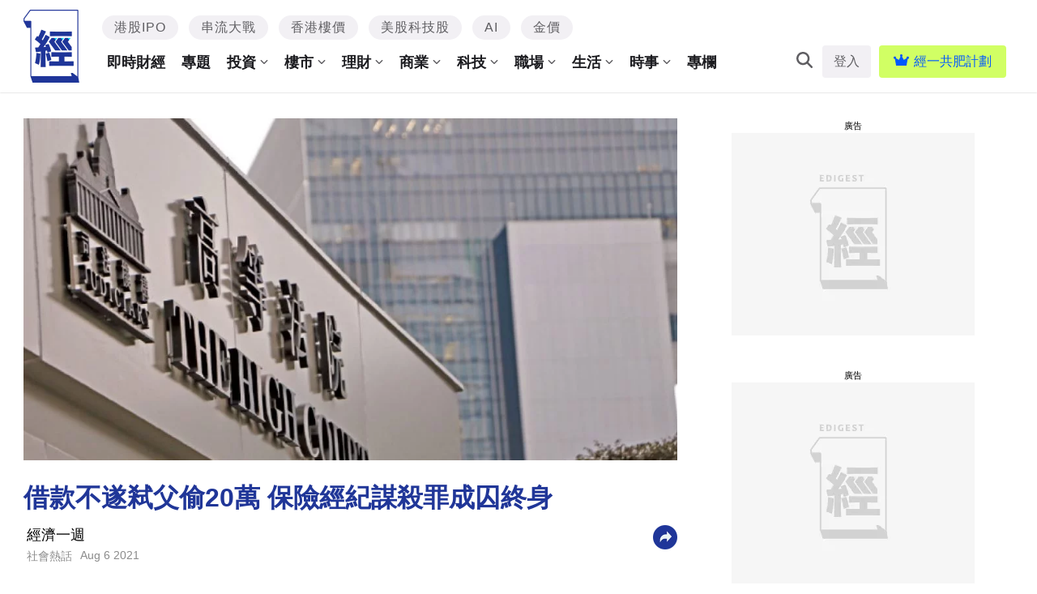

--- FILE ---
content_type: text/html; charset=UTF-8
request_url: https://www.edigest.hk/%e7%a4%be%e6%9c%83%e7%86%b1%e8%a9%b1/%e5%80%9f%e6%ac%be%e4%b8%8d%e9%81%82%e5%bc%92%e7%88%b6%e5%81%b720%e8%90%ac-%e4%bf%9d%e9%9a%aa%e7%b6%93%e7%b4%80%e8%ac%80%e6%ae%ba%e7%bd%aa%e6%88%90%e5%9b%9a%e7%b5%82%e8%ba%ab-309787/
body_size: 68236
content:
<!DOCTYPE html>
<!--[if lt IE 7]> <html class="lt-ie9 lt-ie8 lt-ie7" lang="zh-Hant-HK"> <![endif]-->
<!--[if IE 7]>    <html class="lt-ie9 lt-ie8" lang="zh-Hant-HK"> <![endif]-->
<!--[if IE 8]>    <html class="lt-ie9" lang="zh-Hant-HK"> <![endif]-->
<!--[if gt IE 8]><!--> <html lang="zh-Hant-HK" prefix="og: http://ogp.me/ns#"> <!--<![endif]-->
<head>
<meta http-equiv="content-type" content="text/html; charset=UTF-8">
<meta charset="UTF-8">
<meta name="viewport" content="user-scalable=no, width=device-width, minimum-scale=1.0, maximum-scale=1.0" />

<link rel="profile" href="http://gmpg.org/xfn/11">
<link rel="apple-touch-icon" href="https://www.edigest.hk/wp-content/themes/bucket/theme-content/images/57x57.png" sizes="57x57">
<link rel="apple-touch-icon" href="https://www.edigest.hk/wp-content/themes/bucket/theme-content/images/72x72.png" sizes="72x72">
<link rel="apple-touch-icon" href="https://www.edigest.hk/wp-content/themes/bucket/theme-content/images/114x114.png" sizes="114x114">
<link rel="apple-touch-icon" href="https://www.edigest.hk/wp-content/themes/bucket/theme-content/images/120x120.png" sizes="120x120">
<link rel="apple-touch-icon" href="https://www.edigest.hk/wp-content/themes/bucket/theme-content/images/144x144.png" sizes="144x144">
<link rel="apple-touch-icon" href="https://www.edigest.hk/wp-content/themes/bucket/theme-content/images/152x152.png" sizes="152x152">
<link rel="apple-touch-icon" href="https://www.edigest.hk/wp-content/themes/bucket/theme-content/images/196x196.png" sizes="196x196">

<link rel="pingback" href="https://www.edigest.hk/xmlrpc.php">
<!--[if IE]><meta http-equiv="X-UA-Compatible" content="IE=edge,chrome=1"><![endif]-->

<meta name="HandheldFriendly" content="True">
<meta name="apple-touch-fullscreen" content="yes" />
<meta name="MobileOptimized" content="320">
<!-- <link href='https://fonts.googleapis.com/css?family=Josefin+Sans:700|NTR|Droid+Sans' rel='stylesheet' type='text/css'> -->
<link rel="pingback" href="https://www.edigest.hk/xmlrpc.php">

<script type="application/ld+json" class="saswp-schema-markup-output">
[{"@context":"https:\/\/schema.org","@type":"BreadcrumbList","@id":"https:\/\/www.edigest.hk\/%e7%a4%be%e6%9c%83%e7%86%b1%e8%a9%b1\/%e5%80%9f%e6%ac%be%e4%b8%8d%e9%81%82%e5%bc%92%e7%88%b6%e5%81%b720%e8%90%ac-%e4%bf%9d%e9%9a%aa%e7%b6%93%e7%b4%80%e8%ac%80%e6%ae%ba%e7%bd%aa%e6%88%90%e5%9b%9a%e7%b5%82%e8%ba%ab-309787\/#breadcrumb","itemListElement":[{"@type":"ListItem","position":1,"item":{"@id":"https:\/\/www.edigest.hk","name":"\u7d93\u6fdf\u4e00\u9031"}},{"@type":"ListItem","position":2,"item":{"@id":"https:\/\/www.edigest.hk\/category\/%e6%99%82%e4%ba%8b\/%e7%a4%be%e6%9c%83%e7%86%b1%e8%a9%b1\/","name":"\u793e\u6703\u71b1\u8a71"}},{"@type":"ListItem","position":3,"item":{"@id":"https:\/\/www.edigest.hk\/%e7%a4%be%e6%9c%83%e7%86%b1%e8%a9%b1\/%e5%80%9f%e6%ac%be%e4%b8%8d%e9%81%82%e5%bc%92%e7%88%b6%e5%81%b720%e8%90%ac-%e4%bf%9d%e9%9a%aa%e7%b6%93%e7%b4%80%e8%ac%80%e6%ae%ba%e7%bd%aa%e6%88%90%e5%9b%9a%e7%b5%82%e8%ba%ab-309787\/","name":"\u501f\u6b3e\u4e0d\u9042\u5f12\u7236\u507720\u842c \u4fdd\u96aa\u7d93\u7d00\u8b00\u6bba\u7f6a\u6210\u56da\u7d42\u8eab"}}]},{"@context":"https:\/\/schema.org","@type":"NewsArticle","@id":"https:\/\/www.edigest.hk\/%e7%a4%be%e6%9c%83%e7%86%b1%e8%a9%b1\/%e5%80%9f%e6%ac%be%e4%b8%8d%e9%81%82%e5%bc%92%e7%88%b6%e5%81%b720%e8%90%ac-%e4%bf%9d%e9%9a%aa%e7%b6%93%e7%b4%80%e8%ac%80%e6%ae%ba%e7%bd%aa%e6%88%90%e5%9b%9a%e7%b5%82%e8%ba%ab-309787\/#newsarticle","url":"https:\/\/www.edigest.hk\/%e7%a4%be%e6%9c%83%e7%86%b1%e8%a9%b1\/%e5%80%9f%e6%ac%be%e4%b8%8d%e9%81%82%e5%bc%92%e7%88%b6%e5%81%b720%e8%90%ac-%e4%bf%9d%e9%9a%aa%e7%b6%93%e7%b4%80%e8%ac%80%e6%ae%ba%e7%bd%aa%e6%88%90%e5%9b%9a%e7%b5%82%e8%ba%ab-309787\/","headline":"\u501f\u6b3e\u4e0d\u9042\u5f12\u7236\u507720\u842c \u4fdd\u96aa\u7d93\u7d00\u8b00\u6bba\u7f6a\u6210\u56da\u7d42\u8eab","mainEntityOfPage":"https:\/\/www.edigest.hk\/%e7%a4%be%e6%9c%83%e7%86%b1%e8%a9%b1\/%e5%80%9f%e6%ac%be%e4%b8%8d%e9%81%82%e5%bc%92%e7%88%b6%e5%81%b720%e8%90%ac-%e4%bf%9d%e9%9a%aa%e7%b6%93%e7%b4%80%e8%ac%80%e6%ae%ba%e7%bd%aa%e6%88%90%e5%9b%9a%e7%b5%82%e8%ba%ab-309787\/","datePublished":"2021-08-06T04:52:06+00:00","dateModified":"2021-08-06T04:52:06+00:00","description":"\u501f\u6b3e\u4e0d\u9042\u5f12\u7236\u507720\u842c \u4fdd\u96aa\u7d93\u7d00\u8b00\u6bba\u7f6a\u6210\u56da\u7d42\u8eab","articleSection":"\u793e\u6703\u71b1\u8a71","articleBody":"\u73fe\u5e7428\u6b72\u7684\u524d\u4fdd\u96aa\u7d93\u7d00\u9ece\u8b39\u53cb\uff0c2018\u5e74\u56e0\u501f\u9322\u4e0d\u9042\u4ee5\u5200\u5f12\u7236\u9ece\u91d1\u798f(\u7d42\u5e7465\u6b72)\uff0c\u4e4b\u5f8c\u5c07\u7236\u89aa\u907a\u9ad4\u7531\u5c6f\u9580\u904b\u5230\u83ef\u5bcc\u90a8\u4e26\u68c4\u65bc\u9644\u8fd1\u6d77\u9762\uff0c\u5176\u5f8c\u63d0\u53d6\u7236\u89aa\u9280\u884c\u6236\u53e3\u5167\u768420\u842c\u5143\uff0c\u4e00\u5ea6\u6f5b\u9003\u53f0\u7063\u518d\u8fd4\u6e2f\u30026\u75371\u5973\u966a\u5be9\u5718\u65e9\u524d\u4e00\u81f4\u88c1\u5b9a\u8b00\u6bba\u7f6a\u6210\uff0c\u9ad8\u9662\u6cd5\u5b98\u4f9d\u4f8b\u5224\u8655\u88ab\u544a\u7d42\u8eab\u76e3\u7981\u3002\u00a0  \u6cd5\u5b98\u6307\u51fa\uff0c\u6309\u672c\u6848\u7684\u8b49\u64da\uff0c\u88ab\u544a\u660e\u986f\u662f\u70ba\u511f\u908420\u842c\u5143\u50b5\u9805\u800c\u6bba\u5bb3\u7236\u89aa\uff0c\u505a\u4e86\u6700\u60e1\u52a3\u7684\u7f6a\u884c\uff0c\u4e26\u5f62\u5bb9\u662f\u4e00\u5834\u60b2\u5287\uff1b\u4e26\u6307\u5373\u4f7f\u6b7b\u8005\u662f\u4e00\u500b\u4e0d\u7a31\u8077\u7684\u7236\u89aa\uff0c\u5728\u88ab\u544a\u7ae5\u5e74\u6642\u66fe\u5411\u4ed6\u548c\u5176\u6bcd\u89aa\u65bd\u66b4\uff0c\u4f46\u4e0d\u4ee3\u8868\u88ab\u544a\u53ef\u6bba\u5bb3\u7236\u89aa\uff1b\u6709\u7d93\u6fdf\u58d3\u529b\uff0c\u4ea6\u4e0d\u662f\u6bba\u4eba\u85c9\u53e3\uff0c\u4f9d\u4f8b\u5224\u8655\u88ab\u544a\u7d42\u8eab\u76e3\u7981\u3002\u76dc\u7aca\u7f6a\u5247\u4ee53\u5e74\u76e3\u7981\u70ba\u91cf\u5211\u8d77\u9ede\uff0c\u56e0\u958b\u5be9\u524d\u8a8d\u7f6a\uff0c\u6263\u6e1b\u56db\u5206\u4e00\u5211\u671f\u5f8c\uff0c\u5224\u76e3\u79812\u5e743\u500b\u6708\uff0c\u5169\u7f6a\u540c\u671f\u57f7\u884c\u3002 \u6848\u60c5\u6307\uff0c\u88ab\u544a\u8207\u7236\u89aa\u65bc2018\u5e7412\u67084\u65e5\u65e9\u4e0a11\u6642\u4e00\u540c\u9032\u5165\u7236\u89aa\u5c45\u4f4f\u7684\u5c6f\u9580\u5bf6\u7530\u90a8\u55ae\u4f4d\uff0c\u88ab\u544a\u4e0b\u53481\u6642\u96e2\u958b\u3002\u4ed6\u96fb\u53ec\u5ba2\u8ca8\u8eca\uff0c\u4e26\u5b89\u6392\u65bc12\u67085\u65e5\u7531\u5c6f\u9580\u9001\u8ca8\u5230\u83ef\u5bcc\u90a8\uff0c\u9589\u8def\u96fb\u8996\u62cd\u5230\u88ab\u544a\u63a8\u884c\u674e\u7bb1\u96e2\u958b\u83ef\u5bcc\u90a8\uff0c\u63a7\u65b9\u76f8\u4fe1\u70ba\u68c4\u5c4d\u904e\u7a0b\u3002\u7fcc\u65e5\u65e9\u4e0a\u6709\u4eba\u767c\u73fe\u5728\u6d77\u9762\u767c\u73fe\u4e8b\u4e3b\u7684\u6d6e\u5c4d\uff0c\u88ab\u544a\u7576\u6642\u5df2\u8eab\u8655\u53f0\u7063\uff0c\u63a5\u5230\u9999\u6e2f\u8b66\u65b9\u901a\u77e5\u5f8c\u627f\u8a8d\u5f12\u7236\uff0c\u7576\u665a\u8fd4\u6e2f\u3002\u88ab\u544a\u65e9\u524d\u81ea\u8faf\u6642\u7a31\uff0c\u5a5a\u5f8c\u6536\u5165\u6e1b\u5c11\uff0c\u8207\u670b\u53cb\u5408\u4f5c\u7684\u751f\u610f\u53c8\u5468\u8f49\u4e0d\u9748\uff0c\u5411\u9ad8\u5229\u8cb8\u501f\u9322\u5f8c\u7121\u80fd\u529b\u511f\u50b5\uff0c\u539f\u6253\u7b97\u81ea\u6bba\uff0c\u76f8\u7d04\u7236\u89aa\u53ea\u70ba\u898b\u6700\u5f8c\u4e00\u9762\u3002\u5728\u7236\u89aa\u55ae\u4f4d\u5167\uff0c\u96d9\u65b9\u8a00\u8ac7\u751a\u6b61\uff0c\u671f\u9593\u5546\u501f20\u842c\u5143\uff0c\u60df\u906d\u7236\u89aa\u8cac\u7f75\u53ca\u8972\u64ca\uff0c\u88ab\u544a\u5f9e\u888b\u4e2d\u62ff\u51fa\u5200\u5b50\u8f49\u8eab\u63d2\u4e2d\u7236\u89aa\u3002\u4f46\u6cd5\u91ab\u5831\u544a\u6307\u6b7b\u8005\u8840\u6db2\u5167\u9a57\u51fa\u9152\u7cbe\u548c\u5b89\u7720\u85e5\uff0c\u96d9\u624b\u7121\u53cd\u6297\u8de1\u8c61\uff0c\u4f30\u8a08\u4ed6\u6848\u767c\u6642\u4e0d\u6e05\u9192\u3002  \u8cc7\u6599\u4f86\u6e90\uff1aAM730","keywords":"\u793e\u6703\u71b1\u8a71, \u7db2\u6c11\u71b1\u8a71","name":"\u501f\u6b3e\u4e0d\u9042\u5f12\u7236\u507720\u842c \u4fdd\u96aa\u7d93\u7d00\u8b00\u6bba\u7f6a\u6210\u56da\u7d42\u8eab","thumbnailUrl":"https:\/\/images.edigest.hk\/wp-content\/uploads\/2021\/08\/20-_363657611610c4f743b697-150x150.jpg","wordCount":"73","timeRequired":"19","mainEntity":{"@type":"WebPage","@id":"https:\/\/www.edigest.hk\/%e7%a4%be%e6%9c%83%e7%86%b1%e8%a9%b1\/%e5%80%9f%e6%ac%be%e4%b8%8d%e9%81%82%e5%bc%92%e7%88%b6%e5%81%b720%e8%90%ac-%e4%bf%9d%e9%9a%aa%e7%b6%93%e7%b4%80%e8%ac%80%e6%ae%ba%e7%bd%aa%e6%88%90%e5%9b%9a%e7%b5%82%e8%ba%ab-309787\/"},"author":{"@type":"Person","name":"AM730","description":"","url":"https:\/\/www.edigest.hk\/author\/AM730\/","sameAs":[],"image":{"@type":"ImageObject","url":"https:\/\/secure.gravatar.com\/avatar\/3ec24a61a58d99fce6192c2b6204b17a?s=96&d=mm&r=g","height":96,"width":96}},"publisher":{"@type":"Organization","name":"\u7d93\u6fdf\u4e00\u9031","logo":{"@type":"ImageObject","url":"https:\/\/images.edigest.hk\/wp-content\/uploads\/2020\/02\/desktop-logo-newx2_7197651645e4e6cbff3598.png","width":"700","height":"200"}},"image":{"@type":"ImageObject","url":"https:\/\/images.edigest.hk\/wp-content\/uploads\/2021\/08\/20-_363657611610c4f743b697.jpg","width":1280,"height":725}}]
</script><link rel="preload" as="script" href="https://www.googleoptimize.com/optimize.js?id=OPT-M52LKP4">
<link rel="preload" as="script" href="https://www.edigest.hk/wp-includes/js/jquery/jquery.js?ver=1.12.4">
<link rel="preload" as="script" href="https://www.edigest.hk/wp-includes/js/jquery/jquery-migrate.min.js?ver=1.4.1">
<link rel="preload" as="script" href="https://www.edigest.hk/wp-content/plugins/ad-inserter/js/mobile-detect.min.js?ver=1.3.6">
<link rel="preload" as="script" href="https://www.edigest.hk/wp-content/plugins/ad-inserter/js/detectmobilebrowser.js?ver=1.5.5">
<link rel="preload" as="script" href="https://www.edigest.hk/wp-content/plugins/nmg-common-plugin/assets/js/nmg-common-plugin-front.js?ver=12123.4ae1df3514234c7c5b499060fa96a4c0d1.0.64">
<link rel="preload" as="script" href="https://www.edigest.hk/wp-content/plugins/nmg-cpc-cpa-button/assets/js/cpc_cpa_ed.js?ver=12123.4409772677b52b0a3a6763c62ba02a3031.0.21">
<link rel="preload" as="script" href="https://www.edigest.hk/wp-content/plugins/nmg-popular-post/js/nmg_popular_post.js?ver=1.3.08">
<link rel="preload" as="script" href="https://www.edigest.hk/wp-content/plugins/nmg-popular-post/js/nmg_popular_post_ga.js?ver=1.3.08">
<link rel="preload" as="script" href="https://www.edigest.hk/wp-content/plugins/nmg-sharebar/js/nmg-sharebar.js?ver=6e1bc49ef090f347514aabd166c9fbbd1.1.61">
<link rel="preload" as="script" href="https://www.edigest.hk/wp-content/plugins/seo-automated-link-building/js/seo-automated-link-building.js?ver=4.8">
<link rel="preload" as="script" href="https://www.edigest.hk/wp-content/themes/bucket/theme-content/js/js_cookie.js?ver=12123.4f8d5ad3270b011c6b9e4d33d7b9849c31.0.176">
<link rel="preload" as="script" href="https://www.edigest.hk/wp-content/plugins/nmg-lazy-load/assets/js/adgpt.js?ver=12123.4e0a45a50f4e9db54a87b7f60f3fd710a1.6.141">
<link rel="preload" as="script" href="https://www.edigest.hk/wp-content/plugins/nmg-lazy-load/assets/js/waypoints/noframework.waypoints.min.js?ver=4.0.0">
<link rel="preload" as="script" href="https://www.edigest.hk/wp-content/plugins/nmg-lazy-load/assets/js/inview.custom.js?ver=4.0.1">
<link rel="preload" as="script" href="https://www.edigest.hk/wp-content/plugins/nmg-lazy-load/assets/js/imagesloaded/imagesloaded.pkgd.min.js?ver=4.1.0">
<link rel="preload" as="script" href="https://www.edigest.hk/wp-content/plugins/nmg-lazy-load/assets/js/stickup.js?ver=12123.4e0a45a50f4e9db54a87b7f60f3fd710a1.6.141">
<link rel="preload" as="script" href="https://www.edigest.hk/wp-content/plugins/nmg-lazy-load/assets/js/lazyload.js?ver=12123.4e0a45a50f4e9db54a87b7f60f3fd710a1.6.141">
<link rel="preload" as="script" href="https://www.edigest.hk/wp-content/plugins/wp-automation/assets/js/custom.js?ver=12123.41f97ca14febcc758201bc7caa529b6481.0.42">
<link rel="preload" as="script" href="https://www.edigest.hk/wp-content/plugins/wp-automation/assets/js/magnific-popup.js?ver=12123.41f97ca14febcc758201bc7caa529b6481.0.42">
<link rel="preload" as="script" href="https://www.edigest.hk/wp-content/plugins/wp-automation/assets/js/album-mode-for-gallery-items.js?ver=12123.41f97ca14febcc758201bc7caa529b6481.0.42">
<link rel="preload" as="script" href="https://www.edigest.hk/wp-content/plugins/wp-automation/assets/js/jquery.touchSwipe.js?ver=12123.41f97ca14febcc758201bc7caa529b6481.0.42">
<link rel="preload" as="script" href="https://www.edigest.hk/wp-content/plugins/wp-automation/assets/js/image_lazyload.js?ver=12123.41f97ca14febcc758201bc7caa529b6481.0.42">
<link rel="preload" as="script" href="https://www.edigest.hk/wp-content/plugins/nmg-sharebar/js/footer_fixed.js?ver=6e1bc49ef090f347514aabd166c9fbbd1.1.61">
<link rel="preload" as="script" href="//static.nmg.com.hk/ajax/libs/cookieconsent2/3.0.3/cookieconsent.min.js">
<link rel="preload" as="script" href="//static.nmg.com.hk/js/mustache.min.js">
<link rel="preload" as="script" href="//www.googletagservices.com/tag/js/gpt.js">
<link rel="preload" as="script" href="https://secure-assets.rubiconproject.com/utils/interscroller/rubiscrollerHB.min">
<link rel="preload" as="script" href="//static.nmg.com.hk/js/prebid8.38.0.js">
<link rel="preload" as="script" href="https://www.edigest.hk/wp-includes/js/admin-bar.min.js?ver=4.8">
<link rel="preload" as="script" href="https://www.edigest.hk/wp-includes/js/wp-embed.min.js?ver=4.8">
<link rel="preload" as="script" href="https://www.edigest.hk/wp-content/plugins/super-progressive-web-apps/public/js/register-sw.js">
<link rel="preload" as="script" href="//www.google-analytics.com/analytics.js">
<link rel="preload" as="script" href="https://www.googletagmanager.com/gtm.js">
<link rel="preload" as="script" href="//www.googleadservices.com/pagead/conversion.js">
<link rel="preload" as="style" href="//static.nmg.com.hk/ajax/libs/cookieconsent2/3.0.3/cookieconsent.min.css">
<link rel="preconnect" href="https://static.nmg.com.hk" crossorigin>
<link rel="preconnect" href="https://securepubads.g.doubleclick.net" crossorigin>
<link rel="preconnect" href="https://connect.facebook.net" crossorigin>
<link rel="preconnect" href="https://www.googletagmanager.com" crossorigin>
<link rel="preconnect" href="https://fundingchoicesmessages.google.com" crossorigin>
<link rel="preconnect" href="https://www.googletagservices.com" crossorigin>
<link rel="preconnect" href="https://tags.crwdcntrl.net" crossorigin>
<link rel="preconnect" href="https://platform.instagram.com" crossorigin>
<link rel="preconnect" href="https://www.google-analytics.com" crossorigin>
<link rel="preconnect" href="https://static.criteo.net" crossorigin>
<link rel="preconnect" href="https://secure-assets.rubiconproject.com" crossorigin>
<link rel="preconnect" href="https://applets.ebxcdn.com" crossorigin>
<link rel="preconnect" href="https://aa.agkn.com" crossorigin>
<link rel="preconnect" href="https://googleads.g.doubleclick.net" crossorigin>
<link rel="preconnect" href="https://pagead2.googlesyndication.com" crossorigin>
<link rel="preconnect" href="https://fastlane.rubiconproject.com" crossorigin>
<link rel="dns-prefetch" href="https://static.nmg.com.hk">
<link rel="dns-prefetch" href="https://securepubads.g.doubleclick.net">
<link rel="dns-prefetch" href="https://connect.facebook.net">
<link rel="dns-prefetch" href="https://www.googletagmanager.com">
<link rel="dns-prefetch" href="https://fundingchoicesmessages.google.com">
<link rel="dns-prefetch" href="https://www.googletagservices.com">
<link rel="dns-prefetch" href="https://tags.crwdcntrl.net">
<link rel="dns-prefetch" href="https://platform.instagram.com">
<link rel="dns-prefetch" href="https://www.google-analytics.com">
<link rel="dns-prefetch" href="https://static.criteo.net">
<link rel="dns-prefetch" href="https://secure-assets.rubiconproject.com">
<link rel="dns-prefetch" href="https://applets.ebxcdn.com">
<link rel="dns-prefetch" href="https://aa.agkn.com">
<link rel="dns-prefetch" href="https://googleads.g.doubleclick.net">
<link rel="dns-prefetch" href="https://pagead2.googlesyndication.com">
<link rel='dns-prefetch' href='//www.edigest.hk' />
<link rel='dns-prefetch' href='//one.nmg.com.hk' />
<link rel='dns-prefetch' href='//s.w.org' />
<link rel="dns-prefetch" href="https://tags.crwdcntrl.net">
<link rel="dns-prefetch" href="https://bcp.crwdcntrl.net">
<link rel="dns-prefetch" href="https://fastlane.rubiconproject.com">
<script type='text/javascript' src='https://www.edigest.hk/wp-includes/js/jquery/jquery.js?ver=1.12.4'></script>
<script type='text/javascript' src='https://www.edigest.hk/wp-includes/js/jquery/jquery-migrate.min.js?ver=1.4.1'></script>
<script defer type='text/javascript' src='https://www.edigest.hk/wp-content/plugins/ad-inserter/js/mobile-detect.min.js?ver=1.3.6'></script>
<script defer type='text/javascript' src='https://www.edigest.hk/wp-content/plugins/ad-inserter/js/detectmobilebrowser.js?ver=1.5.5'></script>
<script defer type='text/javascript' src='https://www.edigest.hk/wp-content/plugins/nmg-common-plugin/assets/js/nmg-common-plugin-front.js?ver=12123.4ae1df3514234c7c5b499060fa96a4c0d1.0.64'></script>
<script defer type='text/javascript' src='https://www.edigest.hk/wp-content/plugins/nmg-cpc-cpa-button/assets/js/cpc_cpa_ed.js?ver=12123.4409772677b52b0a3a6763c62ba02a3031.0.21'></script>
<script defer type='text/javascript' src='https://www.edigest.hk/wp-content/plugins/nmg-popular-post/js/nmg_popular_post.js?ver=1.3.08'></script>
<script defer type='text/javascript' src='https://www.edigest.hk/wp-content/plugins/nmg-popular-post/js/nmg_popular_post_ga.js?ver=1.3.08'></script>
<script defer type='text/javascript' src='https://www.edigest.hk/wp-content/plugins/nmg-sharebar/js/nmg-sharebar.js?ver=6e1bc49ef090f347514aabd166c9fbbd1.1.61'></script>
<script defer type='text/javascript' src='https://www.edigest.hk/wp-content/plugins/seo-automated-link-building/js/seo-automated-link-building.js?ver=4.8'></script>
<script type='text/javascript' src='https://www.edigest.hk/wp-content/themes/bucket/theme-content/js/js_cookie.js?ver=12123.4f8d5ad3270b011c6b9e4d33d7b9849c31.0.176'></script>
<script defer type='text/javascript' src='https://www.edigest.hk/wp-content/plugins/nmg-lazy-load/assets/js/adgpt.js?ver=12123.4e0a45a50f4e9db54a87b7f60f3fd710a1.6.141'></script>
<script defer type='text/javascript' src='https://www.edigest.hk/wp-content/plugins/nmg-lazy-load/assets/js/waypoints/noframework.waypoints.min.js?ver=4.0.0'></script>
<script defer type='text/javascript' src='https://www.edigest.hk/wp-content/plugins/nmg-lazy-load/assets/js/inview.custom.js?ver=4.0.1'></script>
<script defer type='text/javascript' src='https://www.edigest.hk/wp-content/plugins/nmg-lazy-load/assets/js/imagesloaded/imagesloaded.pkgd.min.js?ver=4.1.0'></script>
<script defer type='text/javascript' src='https://www.edigest.hk/wp-content/plugins/nmg-lazy-load/assets/js/stickup.js?ver=12123.4e0a45a50f4e9db54a87b7f60f3fd710a1.6.141'></script>
<script defer type='text/javascript' src='https://www.edigest.hk/wp-content/plugins/nmg-lazy-load/assets/js/lazyload.js?ver=12123.4e0a45a50f4e9db54a87b7f60f3fd710a1.6.141'></script>
<script defer type='text/javascript' src='https://www.edigest.hk/wp-content/plugins/wp-automation/assets/js/custom.js?ver=12123.41f97ca14febcc758201bc7caa529b6481.0.42'></script>
<script defer type='text/javascript' src='https://www.edigest.hk/wp-content/plugins/wp-automation/assets/js/magnific-popup.js?ver=12123.41f97ca14febcc758201bc7caa529b6481.0.42'></script>
<script defer type='text/javascript' src='https://www.edigest.hk/wp-content/plugins/wp-automation/assets/js/album-mode-for-gallery-items.js?ver=12123.41f97ca14febcc758201bc7caa529b6481.0.42'></script>
<script type='text/javascript' src='https://www.edigest.hk/wp-content/plugins/wp-automation/assets/js/jquery.touchSwipe.js?ver=12123.41f97ca14febcc758201bc7caa529b6481.0.42'></script>
<script defer type='text/javascript' src='https://www.edigest.hk/wp-content/plugins/wp-automation/assets/js/image_lazyload.js?ver=12123.41f97ca14febcc758201bc7caa529b6481.0.42'></script>
<script defer type='text/javascript' src='https://www.edigest.hk/wp-content/plugins/nmg-sharebar/js/footer_fixed.js?ver=6e1bc49ef090f347514aabd166c9fbbd1.1.61'></script>
<!-- Manifest added by SuperPWA - Progressive Web Apps Plugin For WordPress -->
<link rel="manifest" href="/superpwa-manifest.json">
<meta name="theme-color" content="#D5E0EB">
<!-- / SuperPWA.com -->
    
             <style type="text/css">
            .share_box .share_icon {
                flex: unset !important;
                width: 30px !important;
                margin-left: 10px !important;
            }
        </style>
    
    <!-- 根據唔同的site 出相應Site的那個顔色 -->
    <style type="text/css">
        :root{
            --theme-color:var(--ed-theme-color);
            --share-icon-bg:var(--ed-share-icon-bg);
            --share-hover-bg:var(--ed-share-hover-bg);
            --share-icon-hover:var(--ed-share-icon-hover);
        }
    </style>
    <meta http-equiv="Content-Security-Policy" content="upgrade-insecure-requests" />
    <style>
            .post-container .grid .image-wrap{
            background:#cccccc3c;
            }
            background-size: min(100%, 250px);
                background-position: center center;
                background-repeat: no-repeat;
            }
            .gpt_ads_box .gpt_ads_bg{
            background:none !important;
            }
            </style><link rel="preload"  as="image" type="image/webp" href="https://images.edigest.hk/807x/wp-content/uploads/2021/08/20-_363657611610c4f743b697-1000x600.jpg.webp">
<link rel="preload"  as="image" type="image/webp" href="https://images.edigest.hk/430x/wp-content/uploads/2021/08/20-_363657611610c4f743b697-1000x600.jpg.webp">
<link rel="preload"  as="image" type="image/webp" href="https://images.edigest.hk/808x/wp-content/uploads/2021/08/20-_363657611610c4f743b697-1000x600.jpg.webp">
<link rel="preload"  as="image" type="image/webp" href="https://images.edigest.hk/431x/wp-content/uploads/2021/08/20-_363657611610c4f743b697-1000x600.jpg.webp">
<link rel="preload" as="image" href="https://images.edigest.hk/wp-content/uploads/2021/08/20-_363657611610c4f743b697-1000x600.jpg" >
<link rel="preload" href="/wp-content/themes/bucket/theme-content/images/default.jpg" as="image">
<!-- This site is optimized with the Yoast WordPress SEO plugin v1.5.74 - https://yoast.com/wordpress/plugins/seo/ -->
<title>借款不遂弒父偷20萬 保險經紀謀殺罪成囚終身</title>
<link rel="canonical" href="https://www.edigest.hk/%e7%a4%be%e6%9c%83%e7%86%b1%e8%a9%b1/%e5%80%9f%e6%ac%be%e4%b8%8d%e9%81%82%e5%bc%92%e7%88%b6%e5%81%b720%e8%90%ac-%e4%bf%9d%e9%9a%aa%e7%b6%93%e7%b4%80%e8%ac%80%e6%ae%ba%e7%bd%aa%e6%88%90%e5%9b%9a%e7%b5%82%e8%ba%ab-309787/" />
<meta property="og:locale" content="en_US" />
<meta property="og:type" content="article" />
<meta property="og:title" content="借款不遂弒父偷20萬 保險經紀謀殺罪成囚終身" />
<meta property="og:description" content="現年28歲的前保險經紀黎謹友，2018年因借錢不遂以刀弒父黎金福(終年65歲)，之後將父親遺體由屯門運到華富邨並棄於附近海面，其後提取父親銀行戶口內的20萬元，一度潛逃台灣再返港。6男1女陪審團早前一致裁定謀殺罪成，高院法官依例判處被告終身監禁。 法官指出，按本案的證據，被告明顯是為償還20萬元債項而殺害父親，做了..." />
<meta property="og:url" content="https://www.edigest.hk/%e7%a4%be%e6%9c%83%e7%86%b1%e8%a9%b1/%e5%80%9f%e6%ac%be%e4%b8%8d%e9%81%82%e5%bc%92%e7%88%b6%e5%81%b720%e8%90%ac-%e4%bf%9d%e9%9a%aa%e7%b6%93%e7%b4%80%e8%ac%80%e6%ae%ba%e7%bd%aa%e6%88%90%e5%9b%9a%e7%b5%82%e8%ba%ab-309787/" />
<meta property="og:site_name" content="經濟一週" />
<meta property="article:tag" content="網民熱話" />
<meta property="article:section" content="社會熱話" />
<meta property="article:published_time" content="2021-08-06T04:52:06+00:00" />
<meta property="og:image" content="https://images.edigest.hk/wp-content/uploads/2021/08/20-_363657611610c4f743b697.jpg" />
<meta name="robots" content="max-image-preview:large" /><!-- / Yoast WordPress SEO plugin. -->
<link rel="alternate" type="application/rss+xml" title="經濟一週 &raquo; Feed" href="https://www.edigest.hk/feed/" />
<link rel="alternate" type="application/rss+xml" title="經濟一週 &raquo; Comments Feed" href="https://www.edigest.hk/comments/feed/" />
<meta name="sppc-site-verification" content="331b4436ded79ccfe8f53b9a4618cb47" />
<!-- Google Tag Manager -->
<script>
dataLayer = [];
(function(w,d,s,l,i){w[l]=w[l]||[];w[l].push({'gtm.start':
new Date().getTime(),event:'gtm.js'});var f=d.getElementsByTagName(s)[0],
j=d.createElement(s),dl=l!='dataLayer'?'&l='+l:'';j.async=true;j.src=
'//www.googletagmanager.com/gtm.js?id='+i+dl;f.parentNode.insertBefore(j,f);
})(window,document,'script','dataLayer','GTM-M4MGJ3K');</script>
<!-- End Google Tag Manager -->
<!-- Google Tag Manager -->
<script>(function(w,d,s,l,i){w[l]=w[l]||[];w[l].push({'gtm.start':
new Date().getTime(),event:'gtm.js'});var f=d.getElementsByTagName(s)[0],
j=d.createElement(s),dl=l!='dataLayer'?'&l='+l:'';j.async=true;j.src=
'https://www.googletagmanager.com/gtm.js?id='+i+dl;f.parentNode.insertBefore(j,f);
})(window,document,'script','dataLayer','GTM-PSPDPZ5M');</script>
<!-- End Google Tag Manager --><meta property="al:ios:url" content="edigestapp://%e7%a4%be%e6%9c%83%e7%86%b1%e8%a9%b1/%e5%80%9f%e6%ac%be%e4%b8%8d%e9%81%82%e5%bc%92%e7%88%b6%e5%81%b720%e8%90%ac-%e4%bf%9d%e9%9a%aa%e7%b6%93%e7%b4%80%e8%ac%80%e6%ae%ba%e7%bd%aa%e6%88%90%e5%9b%9a%e7%b5%82%e8%ba%ab-309787/" />
<meta property="al:ios:app_store_id" content="1524262695" />
<meta property="al:ios:app_name" content="經濟一週" />
<meta property="al:android:url" content="https://www.edigest.hk/%e7%a4%be%e6%9c%83%e7%86%b1%e8%a9%b1/%e5%80%9f%e6%ac%be%e4%b8%8d%e9%81%82%e5%bc%92%e7%88%b6%e5%81%b720%e8%90%ac-%e4%bf%9d%e9%9a%aa%e7%b6%93%e7%b4%80%e8%ac%80%e6%ae%ba%e7%bd%aa%e6%88%90%e5%9b%9a%e7%b5%82%e8%ba%ab-309787/" />
<meta property="al:android:package" content="hk.edigest.edapp" />
<meta property="al:android:app_name" content="經濟一週" />
<script type="text/javascript">
var ED_PAID_MEMBER='';
 var abtest_custom_dimension='original';
 var abtest_target='original';
 var ABTEST  = "original"; 
 var ADS_TARGETING={"ab_experiment":"210713-readmore", "ab_variant":"210713-readmore-1"};
 
function setabtest(value,ads_value){
	if(typeof value["lable"]!= "undefined" && value["lable"]!= null && value["lable"]!= ""){
		abtest_custom_dimension=value["lable"];
		abtest_target=value["lable"];	
                ABTEST  = value["lable"];	
		console.log("setabtest:"+abtest_target);
		ADS_TARGETING=ads_value;
		console.log("setADS");		
		console.log(ADS_TARGETING);
	}
}
</script>
<script src="https://www.googleoptimize.com/optimize.js?id=OPT-M52LKP4"></script>
<script type="text/javascript">
console.log("abtest_target : "+abtest_target);
if(abtest_target =='abtestv2'){
document.write("<style>.in-article-text-ad-container,.after-article-text-ad-container {     border: unset  !important;     border-image: linear-gradient( 131deg ,#03e2ff,#1f3698) !important;     border-image-slice: 2 !important;     padding: unset !important; }   .in-article-text-ad-container .ad-slot.in-article-text-ad:not(:first-child),.after-article-text-ad-container .ad-slot.after-article-text-ad:not(:first-child)  {     border-bottom: unset;     background-color: #fafafa;     padding-left: 10px;     padding-right: 10px;     border-top: 2px solid #fff; }  .in-article-text-ad-container .ad-slot.in-article-text-ad:first-child,.after-article-text-ad-container .ad-slot.after-article-text-ad:first-child  {     border-bottom: unset;     background-color: #fafafa;     padding-left: 10px;     padding-right: 10px; } .in-article-text-ad-container .ad-slot.in-article-text-ad>div>a,.after-article-text-ad-container .ad-slot.after-article-text-ad>div>a{     color: #2b35dd; } @media (max-width: 767px){ .in-article-text-ad-container {     margin: 0; } }</style>");
}
</script><script type="text/javascript">
    function get_cookie(name)
{
var arr,reg=new RegExp("(^| )"+name+"=([^;]*)(;|$)");
if(arr=document.cookie.match(reg))
return unescape(arr[2]);
else
return null;
}
var ABTEST ="";
var DYNAMIC_CACHE_COOKIE_FP = get_cookie("ga_fp_cookie");
var DYNAMIC_CACHE_COOKIE_UUID = get_cookie("ga_uuid_cookie");
if(typeof abtest_custom_dimension != "undefined" && abtest_custom_dimension != null && abtest_custom_dimension != ""){
     ABTEST  = abtest_custom_dimension; 
    console.log("abtest_custom_dimension:"+abtest_custom_dimension);
}
        </script>		<script type="text/javascript">
			window._wpemojiSettings = {"baseUrl":"https:\/\/s.w.org\/images\/core\/emoji\/2.3\/72x72\/","ext":".png","svgUrl":"https:\/\/s.w.org\/images\/core\/emoji\/2.3\/svg\/","svgExt":".svg","source":{"concatemoji":"https:\/\/www.edigest.hk\/wp-includes\/js\/wp-emoji-release.min.js?ver=4.8"}};
			!function(a,b,c){function d(a){var b,c,d,e,f=String.fromCharCode;if(!k||!k.fillText)return!1;switch(k.clearRect(0,0,j.width,j.height),k.textBaseline="top",k.font="600 32px Arial",a){case"flag":return k.fillText(f(55356,56826,55356,56819),0,0),b=j.toDataURL(),k.clearRect(0,0,j.width,j.height),k.fillText(f(55356,56826,8203,55356,56819),0,0),c=j.toDataURL(),b===c&&(k.clearRect(0,0,j.width,j.height),k.fillText(f(55356,57332,56128,56423,56128,56418,56128,56421,56128,56430,56128,56423,56128,56447),0,0),b=j.toDataURL(),k.clearRect(0,0,j.width,j.height),k.fillText(f(55356,57332,8203,56128,56423,8203,56128,56418,8203,56128,56421,8203,56128,56430,8203,56128,56423,8203,56128,56447),0,0),c=j.toDataURL(),b!==c);case"emoji4":return k.fillText(f(55358,56794,8205,9794,65039),0,0),d=j.toDataURL(),k.clearRect(0,0,j.width,j.height),k.fillText(f(55358,56794,8203,9794,65039),0,0),e=j.toDataURL(),d!==e}return!1}function e(a){var c=b.createElement("script");c.src=a,c.defer=c.type="text/javascript",b.getElementsByTagName("head")[0].appendChild(c)}var f,g,h,i,j=b.createElement("canvas"),k=j.getContext&&j.getContext("2d");for(i=Array("flag","emoji4"),c.supports={everything:!0,everythingExceptFlag:!0},h=0;h<i.length;h++)c.supports[i[h]]=d(i[h]),c.supports.everything=c.supports.everything&&c.supports[i[h]],"flag"!==i[h]&&(c.supports.everythingExceptFlag=c.supports.everythingExceptFlag&&c.supports[i[h]]);c.supports.everythingExceptFlag=c.supports.everythingExceptFlag&&!c.supports.flag,c.DOMReady=!1,c.readyCallback=function(){c.DOMReady=!0},c.supports.everything||(g=function(){c.readyCallback()},b.addEventListener?(b.addEventListener("DOMContentLoaded",g,!1),a.addEventListener("load",g,!1)):(a.attachEvent("onload",g),b.attachEvent("onreadystatechange",function(){"complete"===b.readyState&&c.readyCallback()})),f=c.source||{},f.concatemoji?e(f.concatemoji):f.wpemoji&&f.twemoji&&(e(f.twemoji),e(f.wpemoji)))}(window,document,window._wpemojiSettings);
		</script>
		<style type="text/css">
img.wp-smiley,
img.emoji {
	display: inline !important;
	border: none !important;
	box-shadow: none !important;
	height: 1em !important;
	width: 1em !important;
	margin: 0 .07em !important;
	vertical-align: -0.1em !important;
	background: none !important;
	padding: 0 !important;
}
</style>
<link rel='stylesheet' id='CPC_CPA_BUTTON_PLUGIN_STYLE-css'  href='https://www.edigest.hk/wp-content/plugins/nmg-cpc-cpa-button/assets/css/style.css?ver=12123.4409772677b52b0a3a6763c62ba02a3031.0.21' type='text/css' media='all' />
<link rel='stylesheet' id='wpgrade-main-style-css'  href='https://www.edigest.hk/wp-content/themes/bucket/theme-content/css/style.css?ver=12123.4f8d5ad3270b011c6b9e4d33d7b9849c31.0.176' type='text/css' media='all' />
<style id='wpgrade-main-style-inline-css' type='text/css'>
a, blockquote, .small-link, .tabs__nav a.current, 
.popular-posts__time a.current, .tabs__nav a:hover, 
.popular-posts__time a:hover, .widget--footer__title em,
.widget_rss .widget--footer__title .hN, 
.widget_rss .widget--footer__title .article__author-name, 
.widget_rss .widget--footer__title .comment__author-name, 
.widget_rss .widget--footer__title .widget_calendar caption, 
.widget_calendar .widget_rss .widget--footer__title caption, 
.widget_rss .widget--footer__title .score__average-wrapper, 
.widget_rss .widget--footer__title .score__label, 
.article--billboard-small .small-link em, 
.article--billboard-small .post-nav-link__label em, 
.article--billboard-small .author__social-link em,
.small-link, .post-nav-link__label, .author__social-link,
.article--thumb__title a:hover, 
.widget_wpgrade_twitter_widget .widget--footer__title h3:before,
a:hover > .pixcode--icon,
.score__pros__title, .score__cons__title,
.comments-area-title .hN em,
.comment__author-name, .woocommerce .amount,
.panel__title em, .woocommerce .star-rating span:before, 
.woocommerce-page .star-rating span:before {
    color: #ff6f33;
}
.heading--main .hN, .widget--sidebar__title, 
.pagination .pagination-item--current span,.pagination .current, .single .pagination span,
.pagination li a:hover, .pagination li span:hover, 
.rsNavSelected, .badge, .progressbar__progress,
.btn:hover, .comments_add-comment:hover, 
.form-submit #comment-submit:hover, 
.widget_tag_cloud a:hover, .btn--primary,
.comments_add-comment, .form-submit #comment-submit,
a:hover > .pixcode--icon.circle, a:hover > .pixcode--icon.square,
.article--list__link:hover .badge, .score__average-wrapper,
.site__stats .stat__value:after, .site__stats .stat__title:after,
.btn--add-to-cart {
    background-color: #ff6f33;
}
.social-icon-link:hover .square, .social-icon-link:focus .square, .social-icon-link:active .square,
.site__stats .stat__value:after, .site__stats .stat__title:after {
    background-color: #ff6f33 !important;
}
@media only screen and (min-width: 900px){
    .nav--main li:hover, .nav--main li.current-menu-item {
        border-bottom-color: #ff6f33;     
    }
    .back-to-top a:hover:after, .back-to-top a:hover:before {
        border-color: #ff6f33; 
    }
    .article--billboard > a:hover .article__title:before, 
    .article--billboard > a:hover .article--list__title:before, 
    .article--billboard > a:hover .latest-comments__title:before,
    .article--grid__header:hover .article--grid__title h3, 
    .article--grid__header:hover .article--grid__title:after {
        background-color: #ff6f33;
    }
}
.woocommerce ul.products li.product a:hover img{
    border-bottom: 5px solid #ff6f33;
}
ol {
    border-left: 0 solid #ff6f33;
}
.navigation--main {
  background: #8a7e7e;
}
.nav--main>li a {
  color: #ffffff;
}
.heading--main {
  background: #ef8400;
}
.article__author-name,
.small-link,
.search-query,
.heading .hN,
.hN {
  text-transform: none !important;
}
.header-bar .search-query {
  /*background: #eac69a;*/
}
.header-bar .search-submit {
  /*background: #eac69a;*/
}
.article--grid__title:after {
  background-color: #ef8400;
}
.article--slider__title {
  background-color: #ef8400;
}
.layout--boxed .site__footer,
.layout--boxed .site__footer .container {
  background-color: #999999;
}
.footer__copyright {
  background: #999999;
}
.widget_tag_cloud a {
  background-color: #666666;
  color: #fff;
}
.site__footer a {
  color: #ddd;
}
.site__footer .pixcode--icon.square {
  background: #666666;
}
.pixcode--icon.square {
  background-color: #ef8400;
}
.search-query::-webkit-input-placeholder {
  /*color: black;*/
}
.search-query:-moz-placeholder {
  /* Firefox 18- */
  /*color: black;*/
}
.search-query::-moz-placeholder {
  /* Firefox 19+ */
  /*color: black;*/
}
.search-query:-ms-input-placeholder {
  /*color: black;*/
}
.article__title h3:hover {
  color: black;
}
@media only screen and (min-width: 900px) {
  .article--billboard {
    overflow: visible;
  }
}
.wp-polls input {
  -webkit-appearance: normal;
}
@media only screen and (max-width: 768px) {
  .sidebar {
    display: none;
  }
}
@media only screen and (min-width: 768px) {
  .mad_show {
    display: none !important;
  }
}
.container {
  max-width: 1270px;
}
.nav--main__wrapper.sticky .nav--main {
  max-width: 1222px;
}
@media only screen and (min-width: 900px) {
  .sidebar {
    padding-left: 20px;
  }
}
.site__footer {
  max-width: 1270px !important;
}
.lcp_catlist_sidebar li {
  width: auto;
}
.post-container h2 {
  color: #ff6600;
}
.container a:not(.read_more):hover {
  text-decoration: underline;
}
.gpt_ads_box .gpt_ads_bg {
  background-position: center top !important;
  /*display: inline-block;*/
}
.gpt_ads_box .gpt_ads_bg ins {
  border-bottom: none;
}
@media (min-width: 900px) {
  .gpt_ads_box {
    width: auto !important;
    min-width: 300px;
  }
  .gpt_ads_box .gpt_ads_bg ins,
  .gpt_ads_box .gpt_ads_bg iframe {
    background-color: transparent !important;
  }
  /*
  #page>.wrapper>div:nth-child(3) div.sidebar {
    z-index: 1001;
  }
  */
}
.wpb_video_wrapper {
  padding-top: 0 !important;
}
@media (max-width: 320px) {
  .gpt_ads_box {
    margin: 0 !important;
  }
  /*.gpt_ads_box2 { margin-left: -10px !important; }*/
  iframe.instagram-media {
    width: 296px !important;
  }
}
@media (max-width: 414px) {
  iframe.instagram-media {
    min-width: 300px !important;
  }
}
@media (max-width: 375px) {
  iframe.instagram-media {
    width: 323px !important;
  }
}
@media (max-width: 899px) {
  .inskinLoaded .gpt_ads_box {
    margin-left: -24px;
    width: calc(100% + 48px) !important;
    text-align: center;
  }
  .inskinLoaded .gpt_ads_box .gpt_ads_bg {
    display: inline-block;
  }
  .inskinLoaded article.post-article {
    padding-left: 24px !important;
  }
  .post-article .code-block {
    text-align: center;
  }
  .gpt_ads_box2 .gpt_ads_bg {
    min-height: 50px !important;
  }
}
.sub-menu {
  z-index: 1500 !important;
}
.category__featured-posts img {
  margin-top: 0px !important;
}
@media (min-width: 599px) and (max-width: 767px) {
  .gpt_ads_box .gpt_ads_bg ._gpt_ads {
    width: 320px !important;
  }
}
.instagram-media {
  position: relative !important;
}
.sub-menu,
.sub-menu--mega {
  z-index: 1001 !important;
}
.btn:hover,
.comments_add-comment:hover,
.form-submit #comment-submit:hover,
.widget_tag_cloud a:hover {
  background-color: #262525;
  color: #fff;
}
.btn--tertiary {
  background-color: #807f7e;
  color: #fff;
}
.btn--tertiary:hover {
  background-color: #807f7e;
  color: #ff6f33;
}
.post-article h1 a,
.post-article h2 a,
.post-article h3 a {
  text-decoration: underline;
}
.split__title {
  width: 55% !important;
}
.code-block .ad_link li {
  white-space: normal !important;
}
/*.ads_btw_posts{ padding-bottom: 30px; }*/
.ads_btw_posts #innity-in-post > div > div:first-child {
  height:
    /*1px*/
    100%;
}
/* fix for unruly video ads */
.gpt_ads_box .gpt_ads_bg iframe {
  background: transparent !important;
}
.gpt_ads_ad_inquiry a {
  font-size: 11px !important;
  color: #505050;
}
.footer .hd .award img {
  height: auto !important;
}
.post-container .btn {
  text-transform: none !important;
}
.code-block .ad_link a {
  line-height: 18px;
}
.ad-slot {
  text-align: center;
  /*line-height:0;*/
}
.up_down_a_image {
  height: auto !important;
}
@media (max-width: 414px) {
  .up_down_a_image {
    height: auto !important;
  }
}
.interscroller-container .ad-container .ad-header {
  border-top: 1px solid #6dbddd;
}
.interscroller-container .ad-container .ad-tag-container {
  top: 55px !important;
}
.interscroller-container .ad-container #ad-inner-container img {
  height:
    /*calc(100vh - 55px)*/
    auto !important;
}
.interscroller-container .ad-container .ad-footer {
  border-bottom: 1px solid #6dbddd;
}
.code-block-3 {
  display: block !important;
}
/*==========Google AD==========*/
div[data-google-query-id] {
  overflow: hidden; }
@media screen and (max-width: 414px){
div[data-google-query-id] {
    overflow: unset;
}} 
div[data-google-query-id]>* {
  margin: 0 auto; }
/*.in-article-text-ad-container {
  background-color: #f6f6f6 !important;
  border: 1px solid #eee;
  padding: 0 24px;
  display: none;
}
.in-article-text-ad {
  text-align: left;
  padding: 10px 0;
  display: none;
}*/
.in-article-text-ad-container,.after-article-text-ad-container {
  border-top: 1px solid #b2b2b2;
  display: none;
}
.in-article-text-ad,.after-article-text-ad {
  text-align: left;
  border-bottom: 1px solid #b2b2b2;
  padding: 10px 0;
  display: none;
}
.after-article-text-ad.hide {
  border-bottom: 0px;
  padding: 10px 0 11px;
}
@media (max-width: 767px) {
  /*-.in-article-text-ad-container {
    border: none;
    margin: 0 -24px;
  }*/
}
.post-article ._content_ img {
  -webkit-transition: opacity .3s linear;
  -moz-transition: opacity .3s linear;
  -ms-transition: opacity .3s linear;
  -o-transition: opacity .3s linear;
  transition: opacity .3s linear;
}
.post-article ._content_ img:hover {
  opacity: 0.7;
}
.post-article ._content_ .gallery {
  margin: 0;
  padding: 0;
}
.post-article ._content_ .gallery:after {
  display: block;
  content: "";
  clear: both;
}
.post-article ._content_ .gallery .gallery-item {
  position: relative;
  float: left;
  margin: 0;
  padding: 2px;
}
.gallery-caption {
  display: none;
}
body.mfp-zoom-out-cur .mfp-bg, body.mfp-zoom-out-cur .mfp-wrap {
  z-index: 9999999999;
}
.mfp-title {
  font-size: 16px !important;
}
.mfp-counter {
  width: auto;
  left: auto;
  font-size: 12px !important;
}
#breadcrumbs {
    display: none;
}
.video-list .split span.small-link{
	display: none;
}
/* ED_Home_Native_Fluid1 */
.home .container.container--main > div.grid:nth-child(4) > div:nth-child(3) > article {
    display: none;
}
@media (max-width: 899px) {
    .home .container.container--main > div.grid:nth-child(4) > div > div:nth-child(3) > article {
        display: none;
    }
}
@media (min-width: 900px) {
    .home .container.container--main > div.grid:nth-child(4) > div:nth-child(3) > div:first-child {
        display: none;
    }
}
/*.wp-caption img,.wp-caption,.size-full,.size-large,.size-medium{min-width:unset;}*/
.newsappdlb_c .dlb_closebtn::after{
    content:"" !important;
}
@media (max-width: 899px) {
.newsappdlb img{max-height:40px !important;}
}
@media (min-width: 900px) {
.navigation--main {z-index: 5001; }
.header .navigation--main::after {content: unset!important;}
}
#ED_10LIFE_WIDGET_DESKTOP a[rel="lightbox"] ,#ED_10LIFE_WIDGET_MOBILE a[rel="lightbox"]{
    pointer-events: none ;
    cursor: default ;
}
/*table*/ 
.custom_table {
    --gotrip-table-color: #54C7E6;
    --kiss-table-color: #EE8C98;
    --more-table-color: #F1A7AF;
    --nm-table-color: #052243;
    --os-table-color: #40abeb;
    --ssw-table-color: #13433C;
    --ww-table-color: #ED8422;
    --ed-table-color: #203698;
}
.tablepress_scroll_div.custom_table {
    overflow: auto;
    touch-action: auto;
    overflow-anchor: none;
}
.tablepress_scroll_div.custom_table table {
    width: 100%;
    border-collapse: collapse;
    border-spacing: 0;
    background: #fff;
    border: 1px solid #ddd;
}
.tablepress_scroll_div.custom_table th,
.tablepress_scroll_div.custom_table td {
    padding: 6px;
    padding: 0.42857rem;
    text-align: left;
    min-width: 6.2rem;
}
@media screen and (min-width: 480px) {
    .tablepress_scroll_div.custom_table th,
    .tablepress_scroll_div.custom_table td {
        padding: 12px;
        padding: 0.85714rem;
        min-width: 5.6rem;
    }
}
.tablepress_scroll_div.custom_table tbody td {
    font-size: 16px !important;
}
.tablepress_scroll_div.custom_table tbody td a {
    font-size: 16px !important;
}
.tablepress_scroll_div.custom_table table tbody tr:nth-of-type(odd) {
    background-color: #fbfbfb;
}
.tablepress_scroll_div.custom_table table tr {
    border-top: 1px dotted #b2b2b2;
}
.tablepress_scroll_div.custom_table table td {
    border: 0;
}
.tablepress_scroll_div.custom_table.gotrip_table thead {
    background-color: var(--gotrip-table-color);
    color: #fff;
    font-weight: bold;
}
.tablepress_scroll_div.custom_table.ed_table thead {
    background-color: var(--ed-table-color);
    color: #fff;
    font-weight: bold;
}
.tablepress_scroll_div.custom_table.kiss_table thead {
    background-color: var(--kiss-table-color);
    color: #fff;
    font-weight: bold;
}
.tablepress_scroll_div.custom_table.more_table thead {
    background-color: var(--more-table-color);
    color: #fff;
    font-weight: bold;
}
.tablepress_scroll_div.custom_table.nm_table thead {
    background-color: var(--nm-table-color);
    color: #fff;
    font-weight: bold;
}
.tablepress_scroll_div.custom_table.ssw_table thead {
    background-color: var(--ssw-table-color);
    color: #fff;
    font-weight: bold;
}
.tablepress_scroll_div.custom_table.os_table thead {
    background-color: var(--os-table-color);
    color: #fff;
    font-weight: bold;
}
.tablepress_scroll_div.custom_table.ww_table thead {
    background-color: var(--ww-table-color);
    color: #fff;
    font-weight: bold;
}
/*end table*/
._content_ > .cpc_cpa_div {
    display: block !important;
}
._content_ > .cpc_cpa_div ~ .cpc_cpa_div {
    display: none !important;
}
.tablepress_scroll_div.custom_table.gotrip_table thead a,
.tablepress_scroll_div.custom_table.ed_table thead a,
.tablepress_scroll_div.custom_table.kiss_table thead a,
.tablepress_scroll_div.custom_table.more_table thead a,
.tablepress_scroll_div.custom_table.nm_table thead a,
.tablepress_scroll_div.custom_table.ssw_table thead a,
.tablepress_scroll_div.custom_table.os_table thead a,
.tablepress_scroll_div.custom_table.ww_table thead a{
color:#fff;
}
.page-template-template-keyword .share_box{display:none;}
@media (max-width: 599px) {
.image-wrap .article__title{ 
bottom:0 !important;
padding-left:0 !important;
padding-right:0 !important;
}
.image-wrap .article__title::before{
left:0 !important;
right:0 !important;
}
.media__body .article__title{
    min-height:56px !important;
}
}
#page {
    z-index: 1;
    position: relative;
}
/*.nmgone_login_li{
    display:none !important;
}
.member_content_badge{
    display:none !important;
}*/
/*for AnyMindModal ad*/
#AnyMindModal .wrap {
  margin: auto;
}
._content_ ._page_ iframe[src*='youtube.com/embed/'] {
    width: 100%;
    height: 100%;
    aspect-ratio: 16/9;
}
.wpforms-submit-container picture {
    display: none;
}
.user.with-name img, .author .author__avatar img {
    min-width: 100%;
}
/*body.home {filter: grayscale(1);}*/
</style>
<link rel='stylesheet' id='nmg-common-plugin-front-css-css'  href='https://www.edigest.hk/wp-content/plugins/nmg-common-plugin/assets/css/nmg-common-plugin-front.css?ver=12123.4ae1df3514234c7c5b499060fa96a4c0d1.0.64' type='text/css' media='all' />
<link rel='stylesheet' id='nmg-common-plugin-custom-table-css-css'  href='https://www.edigest.hk/wp-content/plugins/nmg-common-plugin/assets/css/nmg-common-plugin-custom-table.css?ver=12123.4ae1df3514234c7c5b499060fa96a4c0d1.0.64' type='text/css' media='all' />
<link rel='stylesheet' id='nmg-subscription-css'  href='https://www.edigest.hk/wp-content/plugins/nmg-email-subscription/css/subscription.css?ver=2.0.19' type='text/css' media='all' />
<link rel='stylesheet' id='nmg_popular_posts-css'  href='https://www.edigest.hk/wp-content/plugins/nmg-popular-post/css/popular_posts.css?ver=1.3.08' type='text/css' media='all' />
<link rel='stylesheet' id='NMG_SUB_COMMON_PLUGIN_STYLE-css'  href='https://www.edigest.hk/wp-content/plugins/nmg-sub-common-plugin/assets/css/style.css?ver=12123.41eb4a18f0f02d1d152a5d2cddd98b4091.0.04' type='text/css' media='all' />
<link rel='stylesheet' id='nmg-custom-easy-table-of-content-style-css'  href='https://www.edigest.hk/wp-content/plugins/nmg-table-of-content/assets/css/style.css?ver=12123.4e38ff8a740538211d574180d264018381.0.05' type='text/css' media='all' />
<link rel='stylesheet' id='ssp-frontend-playerlist-style-css-css'  href='https://www.edigest.hk/wp-content/plugins/seriously-simple-podcasting/assets/playerlist_in_single/css/style.css?ver=12123.4235bd4d2cc2839058999f564ab7a034a1.20.49' type='text/css' media='all' />
<link rel='stylesheet' id='recommended-reading-css-css'  href='https://www.edigest.hk/wp-content/plugins/wp-plugins-recommandation/assets/css/recommended_reading.css?ver=1769038974' type='text/css' media='all' />
<link rel='stylesheet' id='extra-style-css'  href='https://www.edigest.hk/wp-content/themes/bucket/theme-content/css/style-2.css?ver=12123.4f8d5ad3270b011c6b9e4d33d7b9849c31.0.176' type='text/css' media='all' />
<link rel='stylesheet' id='homepage-newlayout-newlayout-css-css'  href='https://www.edigest.hk/wp-content/themes/bucket/theme-content/css/newlayout.css?ver=12123.4f8d5ad3270b011c6b9e4d33d7b9849c31.0.176' type='text/css' media='all' />
<link rel='stylesheet' id='author-avatars-widget-css'  href='https://www.edigest.hk/wp-content/plugins/author-avatars/lib/../css/widget.css?ver=1.8.5.0' type='text/css' media='all' />
<link rel='stylesheet' id='tablepress-default-css'  href='https://www.edigest.hk/wp-content/plugins/tablepress/css/default.min.css?ver=1.8.2' type='text/css' media='all' />
<style id='tablepress-default-inline-css' type='text/css'>
.tablepress-id-34{width:auto;height:auto}.tablepress-id-34 .row-1 td,.tablepress-id-34 .row-2 td,.tablepress-id-34 .row-8 td,.tablepress-id-34 .row-18 td,.tablepress-id-34 .row-23 td,.tablepress-id-34 .row-42 td,.tablepress-id-34 .row-60 td{text-align:center}.tablepress-id-34 .column-1{width:15%}.tablepress-id-34 .column-2{width:15%}.tablepress-id-34 .column-3{width:15%}.tablepress-id-34 .column-4{width:15%}.tablepress-id-34 .column-5{width:45%}.tablepress-id-35 .column-1{width:8%}.tablepress-id-35 .column-2{width:30%}.tablepress-id-35 .column-3{width:20%}.tablepress-id-35 .column-4{width:42%}.tablepress-id-50{width:auto;height:auto}.tablepress-id-50 .row-1 td,.tablepress-id-50 .row-2 td,.tablepress-id-50 .row-3 td,.tablepress-id-50 .row-4 td,.tablepress-id-50 .row-5 td,.tablepress-id-50 .row-6 td,.tablepress-id-50 .row-7 td,.tablepress-id-50 .row-8 td,.tablepress-id-50 .row-9 td{text-align:center}.tablepress-id-50 .column-1{width:10%}.tablepress-id-50 .column-2{width:18%}.tablepress-id-50 .column-3{width:18%}.tablepress-id-50 .column-4{width:18%}.tablepress-id-50 .column-5{width:18%}.tablepress-id-50 .column-6{width:18%}.tablepress-id-46 .column-1{width:10%}.tablepress-id-46 .column-2{width:23%}.tablepress-id-46 .column-3{width:23%}.tablepress-id-46 .column-4{width:22%}.tablepress-id-46 .column-5{width:22%}.tablepress-id-47 .column-1{width:10%}.tablepress-id-47 .column-2,.tablepress-id-47 .column-3,.tablepress-id-47 .column-4,.tablepress-id-47 .column-5{width:22%}.tablepress-id-104 .column-2,.tablepress-id-104 .column-3,.tablepress-id-104 .column-4,.tablepress-id-104 .column-5,.tablepress-id-104 .column-6,.tablepress-id-104 .column-7{width:13%}#post-260175 .tablepress_scroll_div,#post-271444 .tablepress_scroll_div{overflow:unset!important}.tablepress-id-293 tbody tr:first-child td{border-top:0;min-width:7rem!important}.tablepress a{word-break:break-all}
</style>
<link rel='stylesheet' id='album_gallery_bu_css-css'  href='https://www.edigest.hk/wp-content/plugins/wp-automation/assets/css/album_gallery.css?ver=12123.41f97ca14febcc758201bc7caa529b6481.0.42' type='text/css' media='all' />
<link rel='stylesheet' id='image_lazyload_spinner_css-css'  href='https://www.edigest.hk/wp-content/plugins/wp-automation/assets/css/image_lazyload.css?ver=12123.41f97ca14febcc758201bc7caa529b6481.0.42' type='text/css' media='all' />
<link rel='stylesheet' id='author-avatars-shortcode-css'  href='https://www.edigest.hk/wp-content/plugins/author-avatars/lib/../css/shortcode.css?ver=1.8.5.0' type='text/css' media='all' />
<link rel='stylesheet' id='nmg_sharebar_style-css'  href='https://www.edigest.hk/wp-content/plugins/nmg-sharebar/css/nmgsharebar.css?ver=6e1bc49ef090f347514aabd166c9fbbd1.1.61' type='text/css' media='all' />
<script type='text/javascript'>
/* <![CDATA[ */
var NMGAdload = {"cla":"code-block","html":{"code-block-1":"<div class=\"gpt_ads_box\">\r\n  <div class=\"gpt_ads_title\">\u5ee3\u544a<\/div>\r\n  <div id=\"div-gpt-ad-1484644165414-1\" class=\"gpt_ads_bg gpt_ads_nobg ad-unit lrec\" style=\"min-width:300px;min-height:250px;\"><\/div>\r\n<\/div>","code-block-2":"<div class=\"gpt_ads_title\" style=\"font-size:11px !important;\">\u5ee3\u544a<\/div>\r\n<div class=\"gpt_ads_box lrec-container\" style=\"background: url(https:\/\/www.edigest.hk\/wp-content\/themes\/bucket\/theme-content\/images\/ad_bg.jpg) no-repeat; min-width: 300px; min-height: 250px; background-position: center;\" \/>\r\n","code-block-3":"<div class=\"gpt_ads_title\" style=\"font-size:11px !important;\">\u5ee3\u544a<\/div>\r\n<div class=\"gpt_ads_box\" style=\"margin:0 -24px;\">\r\n  <div id=\"div-gpt-ad-1484644165414-1\" class=\"gpt_ads_bg gpt_ads_nobg ad-slot lrec\" style=\"min-width:300px;min-height:250px;\"><\/div>\r\n<\/div>\r\n","code-block-4":"<div class=\"ads_btw_posts\" style=\"text-align:center;\">\r\n  <span id=\"innity-in-post\"><\/span>\r\n  <div id=\"div-gpt-ad-1484644165414-5\"><\/div>\r\n  <\/div>\r\n\r\n<!--div id=\"inread_video_wrapper\" style=\"display:none;\">\r\n  <div style=\"font-size:10px !important;color:#ccc;text-align:center;text-transform:uppercase;padding-bottom:5px;\">Recommend<\/div>\r\n                   <div id=\"5ad85ebb20565f08d22d23d3\" class=\"vdb_player vdb_5ad85ebb20565f08d22d23d35ad85ebbd4160565393be218\" >\r\n  <\/div>                \r\n  <\/div>\r\n\r\n<script>\r\n  (function($){\r\n    $(function(){\r\n      if ($('.sidebar').is(':hidden')) {\r\n        $('#inread_video_wrapper:first').show();\r\n        getScriptOnce('\/\/delivery.vidible.tv\/jsonp\/bid=5fd32c746407aa0001938e46\/pid=5ad85ebb20565f08d22d23d3\/5ad85ebbd4160565393be218.js');\r\n      }\r\n    });\r\n  }(jQuery));\r\n  <\/script-->\r\n\r\n<div class=\"after-article-text-ad-container\"><\/div>","code-block-5":"","code-block-6":"","code-block-7":"<div class=\"gpt_ads_title\" style=\"font-size:11px !important;\">\u5ee3\u544a<\/div>\r\n<div class=\"gpt_ads_box lrec4-container\" style=\"background: url(https:\/\/www.edigest.hk\/wp-content\/themes\/bucket\/theme-content\/images\/ad_bg.jpg) no-repeat; min-width: 300px; min-height: 250px; background-position: center;\" \/>\r\n","code-block-8":"","code-block-9":"","code-block-10":"<div class=\"native-small-container\"><\/div>\r\n","code-block-11":"<div class=\"native-large-container\"><\/div>\r\n","code-block-12":"","code-block-13":"","code-block-14":"","code-block-15":"","code-block-16":"","code-block-17":"\t<div id=\"div-gpt-ad-1484644165414-6\" class=\"ad-slot mobile-banner-ad\" style=\"min-width:300px;\/*min-height:50px;*\/\"><\/div>\r\n","code-block-18":"","code-block-19":"","code-block-20":"","code-block-21":"","code-block-22":"<div class=\"native-ad-container\"><\/div>\r\n"}};
/* ]]> */
</script>
<script type='text/javascript'>
/* <![CDATA[ */
var NmgCommonPluginOptions = {"first_post_id":"309787","site_slug":"ed"};
/* ]]> */
</script>
<script type='text/javascript'>
/* <![CDATA[ */
var Option = {"site_slug":"ED"};
/* ]]> */
</script>
<script type='text/javascript'>
/* <![CDATA[ */
var nmgPopularPost = {"ajax_url":"https:\/\/www.edigest.hk\/wp-content\/plugins\/nmg-popular-post\/ajax.php","post_id":"309787","nonce":"5a73121e63"};
/* ]]> */
</script>
<script type='text/javascript'>
/* <![CDATA[ */
var NMGShareBarSiteInfo = {"site_name":"ED","post_type":"post"};
/* ]]> */
</script>
<script type='text/javascript'>
/* <![CDATA[ */
var seoAutomatedLinkBuilding = {"ajaxUrl":"https:\/\/www.edigest.hk\/wp-admin\/admin-ajax.php"};
/* ]]> */
</script>
<script type='text/javascript'>
/* <![CDATA[ */
var NMGLazyLoadL10n = {"ajaxURL":"https:\/\/www.edigest.hk\/nmg-next-post\/","contentContainer":".post-container","contentContainerIDPrefix":"#post-","nonce":"1d79581026","index":"0","insertIDs":"","subsequentExcludedTermIDs":"","defaultTemplates":{"requestStart":"<div id=\"loadmore\" style=\"text-align:center;padding:60px 60px 0;\"><img src=\"https:\/\/www.edigest.hk\/wp-content\/plugins\/nmg-lazy-load\/assets\/images\/loading.gif\"><p style=\"color:grey; margin-top:10px;\">LOADING NEXT ARTICLE<\/p><\/div>","requestEnd":"","noData":""},"post":{"id":309787,"url":"https:\/\/www.edigest.hk\/%e7%a4%be%e6%9c%83%e7%86%b1%e8%a9%b1\/%e5%80%9f%e6%ac%be%e4%b8%8d%e9%81%82%e5%bc%92%e7%88%b6%e5%81%b720%e8%90%ac-%e4%bf%9d%e9%9a%aa%e7%b6%93%e7%b4%80%e8%ac%80%e6%ae%ba%e7%bd%aa%e6%88%90%e5%9b%9a%e7%b5%82%e8%ba%ab-309787\/","title":"\u501f\u6b3e\u4e0d\u9042\u5f12\u7236\u507720\u842c \u4fdd\u96aa\u7d93\u7d00\u8b00\u6bba\u7f6a\u6210\u56da\u7d42\u8eab","seoTitle":"\u501f\u6b3e\u4e0d\u9042\u5f12\u7236\u507720\u842c \u4fdd\u96aa\u7d93\u7d00\u8b00\u6bba\u7f6a\u6210\u56da\u7d42\u8eab","categories":["%e7%a4%be%e6%9c%83%e7%86%b1%e8%a9%b1"],"lazyCategory":"%e7%a4%be%e6%9c%83%e7%86%b1%e8%a9%b1"},"solution":"custom","disable_lazy_bool":"","subscribed_popup_message_html":"<div class=\"readmore_member_content\"><div class=\"readmore_member_wrapper\"><div class=\"readmore_member_title\">\u6b64\u70ba\u8a02\u95b1\u6703\u54e1\u9650\u5b9a\u5167\u5bb9<\/div><div class=\"readmore_member_text\">\u52a0\u5165\u300a\u7d93\u4e00\u5171\u80a5\u8a08\u5283\u300b\u5373\u7747\u8db3\u672c\u5167\u5bb9\uff01\u4ef2\u6709\u5927\u91cf\u7d55\u5bc6\u6295\u8cc7\u8cbc\u58eb\u3001\u7368\u5bb6\u5c08\u8a2a\u3001\u6703\u54e1\u6d3b\u52d5\u7b49\u7dca\u4f60\uff01<\/div><a class=\"user-btn-pri readmore_member_btn\" href=\"https:\/\/payment.edigest.hk\/payment\/subscription\/plan\/policy?policy_name=&bu=ed&app_id=hk.com.nmg.ednewsapp&access_token=&platform=web&callback_url=https:\/\/www.edigest.hk\/%e7%a4%be%e6%9c%83%e7%86%b1%e8%a9%b1\/%e5%80%9f%e6%ac%be%e4%b8%8d%e9%81%82%e5%bc%92%e7%88%b6%e5%81%b720%e8%90%ac-%e4%bf%9d%e9%9a%aa%e7%b6%93%e7%b4%80%e8%ac%80%e6%ae%ba%e7%bd%aa%e6%88%90%e5%9b%9a%e7%b5%82%e8%ba%ab-309787\/&utm_source=organic\">\u7acb\u5373\u8a02\u95b2<\/a><\/div><\/div>"};
/* ]]> */
</script>
<script type='text/javascript'>
/* <![CDATA[ */
var MagnificPopupItems = {"post_title":"\u501f\u6b3e\u4e0d\u9042\u5f12\u7236\u507720\u842c \u4fdd\u96aa\u7d93\u7d00\u8b00\u6bba\u7f6a\u6210\u56da\u7d42\u8eab"};
/* ]]> */
</script>
<script type='text/javascript'>
/* <![CDATA[ */
var NMGShareBarInit = {"currPost":{"id":309787,"url":"https:\/\/www.edigest.hk\/?p=309787","title":"\n\u501f\u6b3e\u4e0d\u9042\u5f12\u7236\u507720\u842c \u4fdd\u96aa\u7d93\u7d00\u8b00\u6bba\u7f6a\u6210\u56da\u7d42\u8eab","ad":"\n"}};
/* ]]> */
</script>
<link rel='https://api.w.org/' href='https://www.edigest.hk/wp-json/' />
<link rel="EditURI" type="application/rsd+xml" title="RSD" href="https://www.edigest.hk/xmlrpc.php?rsd" />
<link rel="wlwmanifest" type="application/wlwmanifest+xml" href="https://www.edigest.hk/wp-includes/wlwmanifest.xml" /> 
<meta name="generator" content="WordPress 4.8" />
<meta name="generator" content="Seriously Simple Podcasting 12123.4235bd4d2cc2839058999f564ab7a034a1.20.49" />
<link rel='shortlink' href='https://www.edigest.hk/?p=309787' />
<link rel="alternate" type="application/json+oembed" href="https://www.edigest.hk/wp-json/oembed/1.0/embed?url=https%3A%2F%2Fwww.edigest.hk%2F%25e7%25a4%25be%25e6%259c%2583%25e7%2586%25b1%25e8%25a9%25b1%2F%25e5%2580%259f%25e6%25ac%25be%25e4%25b8%258d%25e9%2581%2582%25e5%25bc%2592%25e7%2588%25b6%25e5%2581%25b720%25e8%2590%25ac-%25e4%25bf%259d%25e9%259a%25aa%25e7%25b6%2593%25e7%25b4%2580%25e8%25ac%2580%25e6%25ae%25ba%25e7%25bd%25aa%25e6%2588%2590%25e5%259b%259a%25e7%25b5%2582%25e8%25ba%25ab-309787%2F" />
<link rel="alternate" type="text/xml+oembed" href="https://www.edigest.hk/wp-json/oembed/1.0/embed?url=https%3A%2F%2Fwww.edigest.hk%2F%25e7%25a4%25be%25e6%259c%2583%25e7%2586%25b1%25e8%25a9%25b1%2F%25e5%2580%259f%25e6%25ac%25be%25e4%25b8%258d%25e9%2581%2582%25e5%25bc%2592%25e7%2588%25b6%25e5%2581%25b720%25e8%2590%25ac-%25e4%25bf%259d%25e9%259a%25aa%25e7%25b6%2593%25e7%25b4%2580%25e8%25ac%2580%25e6%25ae%25ba%25e7%25bd%25aa%25e6%2588%2590%25e5%259b%259a%25e7%25b5%2582%25e8%25ba%25ab-309787%2F&#038;format=xml" />
<link rel='https://github.com/WP-API/WP-API' href='https://www.edigest.hk/wp-json-v1' />
<style>
						/*anyclip*/
						.ac-lre-wrapper{
						    z-index:998 !important;
						}
						@media (min-width: 900px){
						.sidebar {
						    z-index: 997 !important;}
						}
						.sticky_banner{
						 	z-index:999 !important;
						}
						</style><style>
						.video-list .article--grid__header .article__title{padding: 0;}
						.video-list h3.hN {
						     background-color: #edf3f3;
						     color:#000;
						}
						.video-list .article--grid__header .article__title{
							background:#203698;
							color:fff;
						}
						.video-list .grid__item .article--grid .article--grid__meta .split__title{
							width:43%!important;
							float:unset;
							display: inline-block;
						}
						.video-list .grid__item .article--grid .article--grid__meta .article__meta-links{
						    width:48%!important;
						    float:unset;
						    display: inline-block;
						    text-align: right;
						}
						@media(max-width: 599px){
							.video-list .article--grid__header .article__title{
							background:transparent;}
							.video-list .article--grid__header .article__title .hN{
								line-height: 1.4;
							}
							.video-list .grid__item .article--grid .article--grid__meta .split__title{
							width:auto !important;
							float:left;
							display: block;
							}
							.video-list .grid__item .article--grid .article--grid__meta .article__meta-links{
							    width:auto!important;
							    float:unset;
							    display: unset;
							    text-align: right;
							}
						}
						.video-list .article .article__featured-image .image-wrap::before {
						background-image: url("data:image/svg+xml,%3Csvg xmlns='http://www.w3.org/2000/svg' xmlns:serif='http://www.serif.com/' xmlns:xlink='http://www.w3.org/1999/xlink' height='100%25' style='fill-rule:evenodd;clip-rule:evenodd;stroke-linejoin:round;stroke-miterlimit:2;' version='1.1' viewBox='0 0 512 512' width='100%25' xml:space='preserve'%3E%3Cg%3E%3Cpath d='M501.299,132.766c-5.888,-22.03 -23.234,-39.377 -45.264,-45.264c-39.932,-10.701 -200.037,-10.701 -200.037,-10.701c0,0 -160.105,0 -200.038,10.701c-22.025,5.887 -39.376,23.234 -45.264,45.264c-10.696,39.928 -10.696,123.236 -10.696,123.236c0,0 0,83.308 10.696,123.232c5.888,22.03 23.239,39.381 45.264,45.268c39.933,10.697 200.038,10.697 200.038,10.697c0,0 160.105,0 200.037,-10.697c22.03,-5.887 39.376,-23.238 45.264,-45.268c10.701,-39.924 10.701,-123.232 10.701,-123.232c0,0 0,-83.308 -10.701,-123.236Z' style='fill:%23203698ba;fill-rule:nonzero;'/%3E%3Cpath d='M204.796,332.803l133.018,-76.801l-133.018,-76.801l0,153.602Z' style='fill:%23fff;fill-rule:nonzero;'/%3E%3C/g%3E%3C/svg%3E");}
						</style><meta property="fb:app_id" content="118725455435044" /><script>
  var scriptsLoaded = [];
  var oathPlayer, oathEvent;
  
  function getScriptOnce(url) {
    if (!scriptsLoaded.includes(url)) {
      jQuery.getScript(url);
      scriptsLoaded.push(url);
    }
  }
  /* sidebar player */
  function getPlayer(e) {
    oathPlayer = e;
    oathPlayer.addEventListener(vidible.VIDEO_DATA_LOADED, videoDataLoadedCallback)
  }
  function videoDataLoadedCallback(e) {
    oathEvent = e;
    document.querySelector("#sidebar_video .title").innerText = oathEvent.data.title;
  }
  /* inread player */
  function getInreadPlayer(e) {
    oathPlayer = e;
    oathPlayer.addEventListener(vidible.VIDEO_DATA_LOADED, inreadVideoDataLoadedCallback)
  }
  function inreadVideoDataLoadedCallback(e) {
    oathEvent = e;
    document.querySelector("#oath_inread_video .title").innerText = oathEvent.data.title;
  }
  /* default player */
  function onPlayerLoad(e) {
    oathPlayer = e;
    oathPlayer.addEventListener(vidible.PLAYER_READY, playerReadyCallback)
  }
  function playerReadyCallback(e) {
    if (typeof Waypoint !== 'undefined') {
      Waypoint.refreshAll();
    }
  }
  function isWebview() {
    var useragent = navigator.userAgent;
    var rules = ['WebView', '(iPhone|iPod|iPad)(?!.*Safari\/)', 'Android.*(wv|\.0\.0\.0)'];
    var regex = new RegExp(`(${rules.join('|')})`, 'ig');
    return Boolean(useragent.match(regex));
  }
  function isChrome() {
    var isChromium = window.chrome;
    var winNav = window.navigator;
    var vendorName = winNav.vendor;
    var isOpera = typeof window.opr !== "undefined";
    var isIEedge = winNav.userAgent.indexOf("Edge") > -1;
    var isIOSChrome = winNav.userAgent.match("CriOS");
    return isIOSChrome || (isChromium !== null && typeof isChromium !== "undefined" && vendorName === "Google Inc." && isOpera === false && isIEedge === false);
  }
  function isMobileSafari() {
    var useragent = navigator.userAgent;
    var isIOS = !!useragent.match(/iPad/i) || !!useragent.match(/iPhone/i) || !!useragent.match(/iPod/i);
    var isWebkit = !!useragent.match(/WebKit/i);
    var isMobileSafari = isIOS && isWebkit && !useragent.match(/CriOS/i);
    return isMobileSafari;
  }
  function parse_query_string(query) {
    var vars = query.split('&');
    var query_string = {};
    for (var i = 0; i < vars.length; i++) {
      var pair = vars[i].split('=');
      var key = decodeURIComponent(pair[0]);
      var value = decodeURIComponent(pair[1]);
      if (typeof query_string[key] === 'undefined') {
        query_string[key] = decodeURIComponent(value);
      } else if (typeof query_string[key] === 'string') {
        var arr = [query_string[key], decodeURIComponent(value)];
        query_string[key] = arr;
      } else {
        query_string[key].push(decodeURIComponent(value));
      }
    }
    return query_string;
  }
  function getQueryStringValueByName(name) {
    if (window.location.search.length > 0) {
      var tmp = parse_query_string(window.location.search.split('?')[1]);
      if (tmp[name] !== undefined) {
        return tmp[name];
      }
    }
  }
  function setCookie(cname, cvalue, exdays) {
    const d = new Date();
    d.setTime(d.getTime() + (exdays * 24 * 60 * 60 * 1000));
    let expires = "expires="+d.toUTCString();
    document.cookie = cname + "=" + cvalue + ";" + expires + ";path=/";
  }
  function getCookie(cname) {
    let name = cname + "=";
    let ca = document.cookie.split(';');
    for(let i = 0; i < ca.length; i++) {
      let c = ca[i];
      while (c.charAt(0) == ' ') {
        c = c.substring(1);
      }
      if (c.indexOf(name) == 0) {
        return c.substring(name.length, c.length);
      }
    }
    return "";
  }
  (function(a){(jQuery.browser=jQuery.browser||{}).mobile=/(android|bb\d+|meego).+mobile|avantgo|bada\/|blackberry|blazer|compal|elaine|fennec|hiptop|iemobile|ip(hone|od)|iris|kindle|lge |maemo|midp|mmp|mobile.+firefox|netfront|opera m(ob|in)i|palm( os)?|phone|p(ixi|re)\/|plucker|pocket|psp|series(4|6)0|symbian|treo|up\.(browser|link)|vodafone|wap|windows ce|xda|xiino/i.test(a)||/1207|6310|6590|3gso|4thp|50[1-6]i|770s|802s|a wa|abac|ac(er|oo|s\-)|ai(ko|rn)|al(av|ca|co)|amoi|an(ex|ny|yw)|aptu|ar(ch|go)|as(te|us)|attw|au(di|\-m|r |s )|avan|be(ck|ll|nq)|bi(lb|rd)|bl(ac|az)|br(e|v)w|bumb|bw\-(n|u)|c55\/|capi|ccwa|cdm\-|cell|chtm|cldc|cmd\-|co(mp|nd)|craw|da(it|ll|ng)|dbte|dc\-s|devi|dica|dmob|do(c|p)o|ds(12|\-d)|el(49|ai)|em(l2|ul)|er(ic|k0)|esl8|ez([4-7]0|os|wa|ze)|fetc|fly(\-|_)|g1 u|g560|gene|gf\-5|g\-mo|go(\.w|od)|gr(ad|un)|haie|hcit|hd\-(m|p|t)|hei\-|hi(pt|ta)|hp( i|ip)|hs\-c|ht(c(\-| |_|a|g|p|s|t)|tp)|hu(aw|tc)|i\-(20|go|ma)|i230|iac( |\-|\/)|ibro|idea|ig01|ikom|im1k|inno|ipaq|iris|ja(t|v)a|jbro|jemu|jigs|kddi|keji|kgt( |\/)|klon|kpt |kwc\-|kyo(c|k)|le(no|xi)|lg( g|\/(k|l|u)|50|54|\-[a-w])|libw|lynx|m1\-w|m3ga|m50\/|ma(te|ui|xo)|mc(01|21|ca)|m\-cr|me(rc|ri)|mi(o8|oa|ts)|mmef|mo(01|02|bi|de|do|t(\-| |o|v)|zz)|mt(50|p1|v )|mwbp|mywa|n10[0-2]|n20[2-3]|n30(0|2)|n50(0|2|5)|n7(0(0|1)|10)|ne((c|m)\-|on|tf|wf|wg|wt)|nok(6|i)|nzph|o2im|op(ti|wv)|oran|owg1|p800|pan(a|d|t)|pdxg|pg(13|\-([1-8]|c))|phil|pire|pl(ay|uc)|pn\-2|po(ck|rt|se)|prox|psio|pt\-g|qa\-a|qc(07|12|21|32|60|\-[2-7]|i\-)|qtek|r380|r600|raks|rim9|ro(ve|zo)|s55\/|sa(ge|ma|mm|ms|ny|va)|sc(01|h\-|oo|p\-)|sdk\/|se(c(\-|0|1)|47|mc|nd|ri)|sgh\-|shar|sie(\-|m)|sk\-0|sl(45|id)|sm(al|ar|b3|it|t5)|so(ft|ny)|sp(01|h\-|v\-|v )|sy(01|mb)|t2(18|50)|t6(00|10|18)|ta(gt|lk)|tcl\-|tdg\-|tel(i|m)|tim\-|t\-mo|to(pl|sh)|ts(70|m\-|m3|m5)|tx\-9|up(\.b|g1|si)|utst|v400|v750|veri|vi(rg|te)|vk(40|5[0-3]|\-v)|vm40|voda|vulc|vx(52|53|60|61|70|80|81|83|85|98)|w3c(\-| )|webc|whit|wi(g |nc|nw)|wmlb|wonu|x700|yas\-|your|zeto|zte\-/i.test(a.substr(0,4))})(navigator.userAgent||navigator.vendor||window.opera);
</script><link rel="stylesheet" type="text/css" href="//static.nmg.com.hk/ajax/libs/cookieconsent2/3.0.3/cookieconsent.min.css" />
<script src="//static.nmg.com.hk/ajax/libs/cookieconsent2/3.0.3/cookieconsent.min.js"></script>
<script>
  var hasLaw = ['AT', 'BE', 'BG', 'HR', 'CZ', 'CY', 'DK', 'EE', 'FI', 'FR', 'DE', 'EL', 'HU', 'IE', 'IT', 'LV', 'LT', 'LU', 'MT', 'NL', 'PL', 'PT', 'SK', 'SI', 'ES', 'SE', 'GB', 'UK'];
  function doCookieConsent(){
    window.cookieconsent.initialise({
      cookie: {
        name: 'cookieconsent_status',
        path: '/',
        domain: 'edigest.hk',
        expiryDays: 365
      },
      content: {
        header: 'Cookies used on the website!',
        message: 'This website uses cookies to ensure your ability to provide feedback and improve our service. By using this website, you agree to our use of cookies in accordance with the terms of this policy.',
        dismiss: 'Got it!',
        allow: 'Allow cookies',
        deny: 'Decline',
        link: 'Read more',
        href: 'https://www.nmg.com.hk/en_US/nmg-cookie-policy/',
        close: '❌'
      },
      position: 'bottom',
      palette: {
        popup: {
          background: '#ebeeef',
          text: '#383838'
        },
        button: {
          background: 'transparent',
          text: '#383838',
          border: '#383838'
        }
      },
      location: false
    });
  }
  (function($){
    function handleIpCountry(ipcountry){
    let isProtectedByLaw = !(typeof ipcountry == 'undefined' || hasLaw.indexOf(ipcountry) == -1);
      $(window).trigger('country.detected', [ipcountry, isProtectedByLaw]);
      if (isProtectedByLaw) {
        doCookieConsent();
      }
    }
    window.addEventListener('load', function(){
      $(function(){
        let ipcountry = getCookie('ipcountry');
        if (ipcountry != ''){
          handleIpCountry(ipcountry);
        } else{
          $.get('https://ipcountry.nmg.com.hk/', function(data){
            if (typeof data.country != 'undefined'){
              ipcountry = data.country;
              setCookie('ipcountry', ipcountry, 365);
              handleIpCountry(ipcountry);
            }
          }, 'json');
        }
      });
    });
  })(jQuery);
</script>        <link rel="preconnect" href="https://tags.crwdcntrl.net">
    <link rel="preconnect" href="https://bcp.crwdcntrl.net">
    
    
    <script>
        function callPostLotame() {
            console.log('start call lotame');
            ! function() {
                window.googletag = window.googletag || {};
                window.googletag.cmd = window.googletag.cmd || [];
                var targetingKey = 'audiences';
                var lotameClientId = '14092';
                var audLocalStorageKey = 'lotame_' + lotameClientId + '_auds';
                // Immediately get audiences from local storage and get them loaded
                try {
                    var storedAuds = window.localStorage.getItem(audLocalStorageKey) || '';
                    if (storedAuds) {
                        googletag.cmd.push(function() {
                            window.googletag.pubads().setTargeting(targetingKey, storedAuds.split(','));
                        });
                    }
                } catch (e) {}
                // Callback when targeting audience is ready to push latest audience data
                var audienceReadyCallback = function(profile) {
                    // Get audiences as an array
                    var lotameAudiences = profile.getAudiences() || [];
                    var panoramaId = profile.getPanorama().getId();
                    // Set the new target audiences for call to Google
                    googletag.cmd.push(function() {
                        window.googletag.pubads().setTargeting(targetingKey, lotameAudiences);
                        window.googletag.pubads().setPublisherProvidedId(panoramaId);
                    });
                }
                // Lotame Config
                var lotameTagInput = {
                    data: {},
                    config: {
                        clientId: Number(lotameClientId),
                        audienceLocalStorage: audLocalStorageKey,
                        onProfileReady: audienceReadyCallback,
                        autoRun: false
                    }
                };
                // Lotame initialization
                var lotameConfig = lotameTagInput.config || {};
                var namespace = window['lotame_' + lotameConfig.clientId] = {};
                namespace.config = lotameConfig;
                namespace.data = lotameTagInput.data || {};
                namespace.cmd = namespace.cmd || [];
            }();
            getScriptOnce("https://tags.crwdcntrl.net/lt/c/14092/lt.min.js")
            var campaignSource = getQueryStringValueByName('source');
            function lot_push(data, prefix, type) {
                var behaviors = {};
                behaviors[type] = [];
                if (data.id !== undefined) {
                    behaviors[type].push('edigest.hk : ' + prefix + 'Article Id : ' + data.id);
                }
                if (data.mainCategories !== undefined) {
                    for (var i = 0; i < data.mainCategories.length; i++) {
                        behaviors[type].push('edigest.hk : ' + prefix + 'Article Main Category : ' + data.mainCategories[i]);
                    }
                }
                if (data.categories !== undefined) {
                    for (var i = 0; i < data.categories.length; i++) {
                        behaviors[type].push('edigest.hk : ' + prefix + 'Article Category : ' + data.categories[i]);
                    }
                }
                if (data.tags !== undefined) {
                    for (var i = 0; i < data.tags.length; i++) {
                        behaviors[type].push('edigest.hk : ' + prefix + 'Article Tag : ' + data.tags[i]);
                    }
                }
                if (data.titleEntities !== undefined) {
                    for (var i = 0; i < data.titleEntities.length; i++) {
                        behaviors[type].push('edigest.hk : ' + prefix + 'Article Title Entity : ' + data.titleEntities[i]);
                    }
                }
                if (data.keywords !== undefined) {
                    for (var i = 0; i < data.keywords.length; i++) {
                        behaviors[type].push('edigest.hk : ' + prefix + 'Article Keyword : ' + data.keywords[i]);
                    }
                }
                if (data.campaignSource !== undefined) {
                    behaviors[type].push('edigest.hk : ' + prefix + 'Campaign Source : ' + data.campaignSource);
                }
                if (data.share !== undefined) {
                    behaviors[type].push('edigest.hk : Article Share');
                }
                window.lotame_14092.cmd.push(function() {
                    window.lotame_14092.page({
                        behaviors: behaviors
                    });
                });
            }
            function appendDataFromUrl(data, url) {
                var origin = window.location.origin;
                var parts = url.replace(origin, '').replace(/^\/|\/$/g, '').split('/');
                var categories = [];
                data.mainCategories = [];
                data.titleEntities = [];
                for (var i = 0; i < parts.length; i++) {
                    var part = parts[i];
                    if (!isNaN(part) || part === '') {
                        continue;
                    }
                    if (i < parts.length - 1) {
                        categories.push(part);
                    } else {
                        var tmp = [];
                        tmp = part.split('-');
                        for (var j = 0; j < tmp.length; j++) {
                            data.titleEntities.push(decodeURI(tmp[j]));
                        }
                    }
                }
                var tmp = decodeURI(categories[0]);
                data.mainCategories.push(tmp);
                for (var i = 1; i < categories.length; i++) {
                    tmp += ' : ' + decodeURI(categories[i]);
                    data.mainCategories.push(tmp);
                }
                return data;
            }
            function appendDataFromContent(data, content) {
                var keywords = null;
                if (keywords !== null) {
                    var tmp = [];
                    for (var i = 0; i < keywords.length; i++) {
                        if (tmp.indexOf(keywords[i]) === -1) {
                            tmp.push(keywords[i]);
                        }
                    }
                    data.keywords = tmp;
                }
                return data;
            }
            function getPostData($item) {
                var data = {
                    id: $item.attr('id').replace('post-', ''),
                    categories: $item.data('cats'),
                    tags: $item.data('tags'),
                    keywords: []
                };
                var url = $item.data('url');
                data = appendDataFromUrl(data, url);
                var content = $item.find('._content_').html();
                data = appendDataFromContent(data, content);
                return data;
            }
            function appendCategoryDataFromUrl(data, url) {
                var origin = window.location.origin;
                var parts = url.replace(origin, '').replace(/^\/|\/$/g, '').split('/');
                var categories = [];
                data.mainCategories = [];
                for (var i = 0; i < parts.length; i++) {
                    var part = parts[i];
                    if (!isNaN(part) || part === '') {
                        continue;
                    }
                    if (i < parts.length - 1) {
                        categories.push(part);
                    }
                }
                var tmp = decodeURI(categories[0]);
                data.mainCategories.push(tmp);
                for (var i = 1; i < categories.length; i++) {
                    tmp += ' : ' + decodeURI(categories[i]);
                    data.mainCategories.push(tmp);
                }
                return data;
            }
            function getPostDataLite($item) {
                var data = {
                    categories: $item.data('cats')
                };
                var url = $item.data('url');
                data = appendCategoryDataFromUrl(data, url);
                return data;
            }
            (function($) {
                /*
                $(window).on('article.visit', function(event, $item, direction){
                  if (!$item.is('.loted')) {
                    var data = {};
                    if ($item.length > 0) {
                      data = getPostData($item);
                    }
                    if (campaignSource !== undefined) {
                      data.campaignSource = campaignSource;
                    }
                    lot_push(data, '', 'int');
                    $item.addClass('loted');
                  }
                });
                */
                /*
                $(document).on('render.post', function(){
                  var $item = $('#post-'+NMGLazyLoad._post['currID']);
                  if (!$item.is('.loted')) {
                    var data = {};
                    if ($item.length > 0) {
                      data = getPostData($item);
                    }
                    if (campaignSource !== undefined) {
                      data.campaignSource = campaignSource;
                    }
                    lot_push(data, '', 'int');
                    $item.addClass('loted');
                  }
                });
                */
                $(function() {
                    var $item = $('#post-' + NMGLazyLoad._post['currID']);
                    if (!$item.is('.loted')) {
                        var data = {};
                        if ($item.length > 0) {
                            data = getPostData($item);
                        }
                        if (campaignSource !== undefined) {
                            data.campaignSource = campaignSource;
                        }
                        lot_push(data, '', 'int');
                        $item.addClass('loted');
                    }
                    /*
                    $(document).on('click', '.read_more', function(e){
                      var postId = $(this).data('postid');
                      var data = {};
                      var $item = $('#post-'+postId);
                      if ($item.length > 0) {
                        data = getPostData($item);
                      }
                      if (campaignSource !== undefined) {
                        data.campaignSource = campaignSource;
                      }
                      lot_push(data, 'Article Readmore : ', 'int');
                    });
                    */
                    /*
                    $(document).on('complete.post', function(e, postId){
                      if ($('#post-'+postId).data('completed') === undefined) {
                        var data = {};
                        $item = $('#post-'+postId);
                        if ($item.length > 0) {
                          data = getPostData($item);
                        }
                        if (campaignSource !== undefined) {
                          data.campaignSource = campaignSource;
                        }
                        lot_push(data, 'Article Complete : ', 'int');
                        $('#post-'+postId).data('completed', true);
                      }
                    });
                    */
                    //$(document).on('click', '.share_bar li a', function(e){
                    $(document).on('click', '.share_fb, .share_g, .share_tt, .share_wa', function(e) {
                        var postId = NMGShareBar.defaults.currPost.id;
                        if ($('#post-' + postId).data('shared') === undefined) {
                            var data = {};
                            var $item = $('#post-' + postId);
                            if ($item.length > 0) {
                                data = getPostDataLite($item);
                            }
                            data.share = true;
                            lot_push(data, 'Article Share : ', 'act');
                            $('#post-' + postId).data('shared', true);
                        }
                    });
                    $(document).on('click', 'a[data-lot_type][data-lot_name]', function(e) { // usage: <a href="http://nike.com" data-lot_type="Brand" data-lot_name="Nike">text</a>
                        window.lotame_14092.cmd.push(function() {
                            window.lotame_14092.page({
                                behaviors: {
                                    act: ['edigest.hk : ' + type + ' : ' + name + ' : Click']
                                }
                            });
                        });
                    });
                });
            })(jQuery);
        }
        (function($) {
            $.get('/country-detection.php', function(rawData) {
                var isProtectedByLaw = true;
                var data = JSON.parse(rawData)
                if (typeof data.country == 'undefined') {
                    isProtectedByLaw = false;
                }
                if (hasLaw.indexOf(data.country) == -1) {
                    isProtectedByLaw = false;
                }
                console.log(data.country);
                if (!isProtectedByLaw) {
                    callPostLotame()
                }
            })
        })(jQuery);
    </script>
<script>
  function adRenderParallaxRubicon(bids) {
    bids.renderer = {
      url: 'https://secure-assets.rubiconproject.com/utils/interscroller/rubiscrollerHB.min',
      render: function(prebidBid) {
        jQuery('#' + prebidBid.adUnitCode).append('<div id="' + prebidBid.adUnitCode + '-interscroller"></div>');
        interscroller.renderAd({
          //elementMarker: "#interscroller",
          elementMarker: '#' + prebidBid.adUnitCode + '-interscroller',
          fullBids: prebidBid,
          //pVisibility: 70,
          pVisibility: 100,
          iniTranslate: -100,
          topElementH: 100,
          //adBand: "Ad",  //optional,
        });
      }
    }
  }
  var adSlotClass = 'ad-slot',
    mobileBannerAdClass = 'mobile-banner-ad',
    lrecClass = 'lrec',
    lrec2Class = 'lrec2',
    lrec3Class = 'lrec3',
    lrec4Class = 'lrec4',
    lrec5Class = 'lrec5',
    nativeAdClass = 'native-ad',
    //sidebarNativeClass = ['native-small', 'native-large'],
    inArticleTextAdContainerClass = 'in-article-text-ad-container',
    inArticleTextAdClass = 'in-article-text-ad',
    afterArticleTextAdContainerClass = 'after-article-text-ad-container',
    afterArticleTextAdClass = 'after-article-text-ad',
    mfpAdContainerClass = 'mfp-ad-container',
    mfpAdClass = 'mfp-ad',
    topStickyMfpAdClass = 'top-sticky-mfp-ad',
    infiniteItemSelector = '.post-container',
    contentSelector = '.article_in_ad',
    pageSelector = '._page_',
    relatedPostBoxSelector = '.related_post_box',
    sidebarSelector = '.sidebar',
    adSlotSelector = '.ad-slot',
    lrecContainerSelector = '.lrec-container',
    lrec4ContainerSelector = '.lrec4-container',
    //sidebarNativeContainerSelector = ['.native-small-container', '.native-large-container'],
    leaderBoardAdUnitCode = '/14112232/ED_ROS_Leaderboard',
    topBannerAdUnitCode = '/365224177/PB_ED_ROS_TopBanner1',
    topStickyBannerAdUnitCode = '/365224177/PB_ED_ROS_TopStickyBanner_MultipleSize',
    //mobileBannerAdUnitCode = '/14112232/Demo_WP_ROS_MobileBanner1_320x100',
    mobileBannerAdUnitCode = '/14112232/ED_ROS_MobileBanner1_v4',
    special1AdUnitCode = '/365224177/ED_ROS_Special1_1x1',
    // special1AdUnitCode = '14112232/Demo_WW_Special_1x1',
    lrecAdUnitCode = '/14112232/ED_ROS_LREC_300x250',
    lrec2AdUnitCode = '/14112232/ED_ROS_LREC2_v4',
    //lrec2AdUnitCode = '/4362169/Ad_test',
    lrec3AdUnitCode = '/14112232/ED_ROS_LREC3_v4',
    lrec4AdUnitCode = '/14112232/ED_ROS_LREC4_300x250',
    lrec5AdUnitCode = '/14112232/ED_ROS_LREC5_300x250', //2022.04.26
    inreadAdUnitCode = '/14112232/ED_ROS_Inread_1x1',
    //sidebarNativeAdUnitCode = ['/14112232/more_Home_Native_Fluid1', '/14112232/more_Archive_Native_Fluid1'],
    nativeAdUnitCode = '/14112232/ED_ROS_Native_Fluid1',
    inArticleTextAdUnitCode = ['/21739991484/PB_ED_inArticle_Textlink1', '/21739991484/PB_ED_inArticle_Textlink2', '/21739991484/PB_ED_inArticle_Textlink3', '/21739991484/PB_ED_inArticle_Textlink4', '/21739991484/PB_ED_inArticle_Textlink5'],
    //inArticleTextAdUnitCode = ['/365224177/PB_ED_inArticle_Textlink1', '/365224177/PB_ED_inArticle_Textlink2', '/365224177/PB_ED_inArticle_Textlink3', '/365224177/PB_ED_inArticle_Textlink4'],
    //afterArticleTextAdUnitCode = ['/365224177/PB_ED_afterArticle_Textlink1', '/365224177/PB_ED_afterArticle_Textlink2', '/365224177/PB_ED_afterArticle_Textlink3', '/365224177/PB_ED_afterArticle_Textlink4', '/365224177/PB_ED_afterArticle_Textlink5'],
    afterArticleTextAdUnitCode = ['/21739991484/PB_ED_afterArticle_Textlink1', '/21739991484/PB_ED_afterArticle_Textlink2', '/21739991484/PB_ED_afterArticle_Textlink3', '/21739991484/PB_ED_afterArticle_Textlink4', '/21739991484/PB_ED_afterArticle_Textlink5'],
    mfpAdUnitCode = '/14112232/ed_ros_gallery_lrec',
    topStickyMfpAdUnitCode = '/14112232/ED_ROS_Gallery_Banner',
    mobileBannerAdTemplate = '<!--<div class="gpt_ads_box" style="margin:16px -24px;padding: 15px 0;">' +
    '<div class="gpt_ads_title">廣告</div>' +
    '<div id="ad_teads1"></div>--><div class="' + adSlotClass + ' ' + mobileBannerAdClass + '" id="{{id}}" data-ad_index="{{index}}" style="min-height:130px;"></div>' +
    '<!--</div>-->',
    lrecTemplate = '<div class="gpt_ads_bg ' + adSlotClass + ' ' + lrecClass + '" id="{{id}}" data-ad_index="{{index}}" style="min-height:250px;"></div>',
    //lrec2Template = '<div class="gpt_ads_box" style="margin:0 -24px;">'+
    lrec2Template = '<div class="gpt_ads_box" style="margin:16px -10px;text-align:center;padding: 15px 0;">' +
    '<div class="gpt_ads_title">廣告</div>' +
    '<div style="display:flex;align-items: center;justify-content: space-around;">' +
    '<div><div class="' + adSlotClass + ' ' + lrec2Class + '" id="{{id}}" data-ad_index="{{index}}" style="min-height:280px;"></div></div>' +
    //'<div id="interscroller"></div>'+
    '</div>' +
    '</div>',
    lrec3Template = '<div class="gpt_ads_title" style="text-align:center;font-size:11px !important;">廣告</div><div class="gpt_ads_box" style="margin:16px -24px;padding: 15px 0;">' +
    '<div class="gpt_ads_bg ' + adSlotClass + ' ' + lrec3Class + '" id="{{id}}" data-ad_index="{{index}}" style="min-height:280px;"></div>' +
    '</div>',
    lrec4Template = '<div class="gpt_ads_bg ' + adSlotClass + ' ' + lrec4Class + '" id="{{id}}" data-ad_index="{{index}}" style="min-height:250px;"></div>',
    //sidebarNativeAdTemplate = [],
    lrec5Template = '<div><div class="' + adSlotClass + ' ' + lrec5Class + '" id="{{id}}" data-ad_index="{{index}}" style="min-height:280px;"></div></div>',
    inArticleTextAdTemplate = '<div class="' + adSlotClass + ' ' + inArticleTextAdClass + '" id="{{id}}" data-ad_index="{{index}}" data-group_index="{{groupIndex}}"></div>',
    afterArticleTextAdTemplate = '<div class="' + adSlotClass + ' ' + afterArticleTextAdClass + '" id="{{id}}" data-ad_index="{{index}}" data-group_index="{{groupIndex}}"></div>',
    mfpAdTemplate = '<div class="' + adSlotClass + ' ' + mfpAdClass + '" id="{{id}}" data-ad_index="{{index}}" style="min-height:250px;text-align:center;"></div><div class="mfp-bottom-bar" style="margin-top:0;"><div class="mfp-title" style="font-size:11px;text-align:center;padding-right:0;">Sponsored</div></div>',
    topStickyMfpAdTemplate = '<div class="' + adSlotClass + ' ' + topStickyMfpAdClass + '" id="{{id}}" data-ad_index="{{index}}" style="width:100%;height:100px;position:fixed;top:0;z-index:10000000000;"></div>',
    oathLrecPlayerTemplate = '<div style="text-align: center; padding-bottom: 10px; font-size: 11px!important; color: #505050;">經濟一週推介</div><div class="oath-lrec-player"><div id="{{playerId}}" class="vdb_player vdb_{{playerId}}{{companyId}}"></div></div>',
    adAnyclipTemplate = '<div style="text-align: center; padding-bottom: 10px; font-size: 11px!important; color: #505050;">經濟一週推介</div><div id="ad_anyclip_lrec"><div id="ac-lre-player-ph"><div id="ac-lre-player"></div></div></div>',
    slots = [],
    didScroll = false,
    firstArticleEntered = false,
    firstArticleEnterObject,
    firstPageEnterObject,
    postId;
  if ((typeof jQuery.browser.mobile) !== 'undefined' && jQuery.browser.mobile) {
    lrec2Template = '<div class="gpt_ads_box" style="margin:16px -10px;text-align:center;">' +
      '<div class="gpt_ads_title">廣告</a></div>' +
      //'<div class="gpt_ads_bg gpt_ads_nobg">'+
      '<div class="' + adSlotClass + ' ' + lrec2Class + '" id="{{id}}" data-ad_index="{{index}}" style="min-height:250px;"></div>' +
      //'<div id="interscroller"></div>'+
      //'</div>'+
      '</div>';
  }
  /*
  for(i = 0; i < sidebarNativeClass.length; i++){
    sidebarNativeAdTemplate.push('<div class="'+adSlotClass+' '+sidebarNativeClass[i]+'" id="{{id}}" data-ad_index="{{index}}"></div>');
  }
  */
  let disableAd = false;
</script>
<script>
  /* Prebid start */
  var desktopSizes = [
    [1800, 1000]
  ];
  var div_1_sizes = [ // lrec2, lrec3
    [1, 1],
    [320, 480],
    [300, 250],
  ];
  var div_2_sizes = [ // native ads, special ads
    [1, 1],
    [320, 480]
  ];
  var div_3_sizes = [ // mobile banner ads
    [1, 1],
    [320, 100],
    [320, 50],
    [300, 250],
  ];
  var div_4_sizes = [ // top banner ads
    [970, 250]
  ];
  var div_5_sizes = [ // lrec, lrec4
    [300, 250]
  ];
  var div_8_sizes = [ // lrec5
    [300, 250]
  ];
  var div_textAds_sizes = [ // text ads
    [1, 1]
  ];
  var div_mfpAds_sizes = [ // mfp ads
    [336, 280],
    [300, 250]
  ];
  var div_topStickyMfpAds_sizes = [ // top sticky mfp ads
    [320, 100],
    [320, 50]
  ];
  if (screen.width >= 728) {
    div_topStickyMfpAds_sizes.unshift([728, 90]);
  }
  var leaderboardAdSizes = [
    [728, 90]
  ];
  var PREBID_TIMEOUT = 1000;
  var FAILSAFE_TIMEOUT = 3000;
  /*
  if (screen.width >= 336) {
    div_1_sizes.unshift([336, 280]);
    div_3_sizes.unshift([336, 280]);
  }
  */
  if (screen.width >= 970) {
    leaderboardAdSizes.unshift([970, 250], [970, 90]);
  }
  var adUnits = [{
    code: 'div-gpt-ad-1484644165414-5', // index: 0: Inread
    mediaTypes: {
      video: {
        context: 'outstream',
        playerSize: [640, 480]
      }
    },
    bids: [{
        bidder: 'appnexus',
        params: {
          //placementId: 13232385, // testing
          placementId: 13637325,
          video: {
            skippable: true,
            playback_method: ['auto_play_sound_off']
          }
        }
      }
    ]
  }];
  if (typeof jQuery.browser.mobile !== 'undefined' && jQuery.browser.mobile) {
    //865bvhwug Add an additional size 336x280 to all LREC ad position (all mobile websites)
    div_1_sizes.push([336, 280])
    div_3_sizes.push([336, 280])
    /*
    adUnits[0].mediaTypes.video.playerSize = [320, 240];
    adUnits[0].bids.push({
      bidder: 'unruly',
      params: {
        targetingUUID: "2a11357c-e26e-49e1-b971-a7518757326f",
        siteId: 1108092
      }
    });
    */
    //if (isWebview()) {
    // if (isMobileSafari()) {
    //     adUnits.push({
    //         code: 'div-gpt-ad-1484644165414-0', // index: 1: Special1_1x1
    //         mediaTypes: {
    //             banner: {
    //                 sizes: div_2_sizes
    //             }
    //         },
    //         renderer: {
    //             url: 'https://secure-assets.rubiconproject.com/utils/prebidInter/prebidInter.min.js',
    //             render: function(prebidBid) {
    //                 interstitial.renderAd({
    //                     fullBids: prebidBid,
    //                     elementMarker: "body",
    //                     overlayColor: "black",
    //                     overlayOpacity: 0.5,
    //                 });
    //             }
    //         },
    //         bids: [{
    //             bidder: 'rubicon',
    //             params: {
    //                 accountId: '17436',
    //                 siteId: '173586',
    //                 zoneId: '839204',
    //                 sizes: [67]
    //             }
    //         }]
    //     });
    // }
    adUnits.push({
      code: 'div-gpt-ad-1484644165414-0', // index: 1
      mediaTypes: {
        banner: {
          sizes: div_2_sizes
        }
      },
      bids: [{
        bidder: 'appnexus',
        params: {
          placementId: '24414965'
        }
      }, {
        bidder: 'rubicon',
        params: {
          accountId: '17436',
          siteId: '173586',
          zoneId: '2323160'
        }
      }]
    });
  } else { // desktop
    adUnits.push({
      code: 'div-gpt-ad-1484644165414-0', // index: 1: Special1_1x1
      mediaTypes: {
        banner: {
          //sizes: [[300, 250]]
          sizes: [
            [1800, 1000]
          ]
        }
      },
      renderer: {
        url: 'https://secure-assets.rubiconproject.com/utils/prebidSkin/prebidSkin.min.js',
        render: function(prebidBid) {
          skinOverlay.renderAd({
            //insertionMarker: "body", // try #page-wrap or body
            insertionMarker: "#page", // try #page-wrap or body
            //contentWidthMarker: "body",
            contentWidthMarker: ".container",
            //custom_style_page: ".post-header{width: 1000px; margin: auto; left: auto !important}",
            custom_style_page: "#page{width: 1270px; margin: auto; transform: none !important}.post-header{z-index:1001 !important}",
            custom_style_iframe: "position: fixed !important;max-width: 10000% !important",
            //insertionType: "resize",
            insertionType: "ratio",
            targetScroll: true,
            fullBids: prebidBid,
            //maxRatio: 0.8,
            maxRatio: 1,
            //debug: true
          });
        }
      },
      bids: [
        /*{
              bidder: 'rubicon',
              labelAny: ['desktop'],
              params: {
                //accountId: '14062',
                //siteId: '70608',
                //zoneId: '335918',
                accountId: '17436',
                siteId: '173586',
                zoneId: '839204'
              }
            }*/
      ]
    });
    adUnits.push({
      code: 'div-gpt-ad-1484644165414-14',
      mediaTypes: {
        banner: {
          sizes: div_4_sizes
        }
      },
      bids: [{
        bidder: 'ttd',
        params: {
          supplySourceId: 'newmediagroup',
          publisherId: '1'
        }
      }, {
        bidder: 'appnexus',
        params: {
          placementId: '14299115'
        }
      }]
    });
  }
  function appendUnSafe(unsafeBrand) {
    try {
      return unsafeBrand.split(',').map((s) => s.split('|')[0] + '_unsafe').join(',')
    } catch (err) {
      return null
    }
  }
  function addLrecAdUnit(id) {
    var adUnit = {
      code: id,
      mediaTypes: {
        banner: {
          sizes: div_5_sizes
        }
      },
      bids: [{
          bidder: 'ttd',
          params: {
            supplySourceId: 'newmediagroup',
            publisherId: '1'
          }
        }, {
          bidder: 'appnexus',
          params: {
            placementId: '14321991'
          }
        }, {
          bidder: 'rubicon',
          params: {
            accountId: '17436',
            siteId: '173586',
            zoneId: '839204',
            sizes: [15]
          }
        }
        /*, {
              bidder: 'teads',
              params: {
                pageId: 103540,
                placementId: 112078
              }
            }*/
      ]
    };
    if (!(typeof jQuery.browser.mobile !== 'undefined' && jQuery.browser.mobile)) {
      adUnit.bids.push({
        bidder: 'teads',
        params: {
          placementId: 133761,
          pageId: 123110,
        }
      });
    }
    pbjs.que.push(function() {
      pbjs.addAdUnits(adUnit);
    });
  }
  function addLrec2AdUnit(id, pageNumber) {
    var adUnit = {
      code: id,
      sizes: div_1_sizes,
      mediaTypes: {
        banner: {
          sizes: div_1_sizes
        },
        video: {
          context: 'outstream',
          playerSize: [640, 480],
          maxduration: 300,
          api: [1],
          mimes: ['video/mp4'],
          protocols: [2, 3, 5, 6]
        }
      },
      bids: [
        /*{
              bidder: 'adyoulike',
              params: {
                placement: 'b32a0ac8d8b6cfa8dd6879e03cb4ab79'
              }
            }, */
        {
          bidder: 'ttd',
          params: {
            supplySourceId: 'newmediagroup',
            publisherId: '1'
          }
        }, {
          bidder: 'appnexus',
          params: {
            placementId: '12772450'
          }
        }, {
          bidder: 'rubicon',
          params: {
            accountId: '17436',
            siteId: '173586',
            zoneId: '839204',
            sizes: [15]
          }
        }, {
          bidder: 'teads',
          params: {
            pageId: 103540,
            placementId: 112078
          }
        }, {
          bidder: 'pxyz',
          params: {
            placementId: '16582110'
          }
        }
      ]
    };
    pbjs.que.push(function() {
      pbjs.addAdUnits(adUnit);
    });
  }
  function addLrec3AdUnit(id) {
    var adUnit = {
      code: id,
      mediaTypes: {
        banner: {
          sizes: div_1_sizes
        }
      },
      bids: [
        /*{
              bidder: 'adyoulike',
              params: {
                placement: 'b32a0ac8d8b6cfa8dd6879e03cb4ab79'
              }
            }, */
        {
          bidder: 'appnexus',
          params: {
            placementId: '12772451'
          }
        }, {
          bidder: 'rubicon',
          params: {
            accountId: '17436',
            siteId: '173586',
            zoneId: '839204',
            sizes: [15]
          }
        }
      ]
    };
    pbjs.que.push(function() {
      pbjs.addAdUnits(adUnit);
    });
  }
  function addLrec4AdUnit(id) {
    var adUnit = {
      code: id,
      mediaTypes: {
        banner: {
          sizes: div_5_sizes
        },
        video: {
          context: 'outstream',
          playerSize: [640, 480],
          maxduration: 300,
          api: [1],
          mimes: ['video/mp4'],
          protocols: [2, 3, 5, 6]
        }
      },
      bids: [{
        bidder: 'ttd',
        params: {
          supplySourceId: 'newmediagroup',
          publisherId: '1'
        }
      }, {
        bidder: 'appnexus',
        params: {
          placementId: '14321998'
        }
      }, {
        bidder: 'rubicon',
        params: {
          accountId: '17436',
          siteId: '173586',
          zoneId: '839204',
          sizes: [15]
        }
      }]
    };
    if (!(typeof jQuery.browser.mobile !== 'undefined' && jQuery.browser.mobile)) {
      adUnit.bids.push({
        bidder: 'teads',
        params: {
          placementId: 133761,
          pageId: 123110,
        }
      });
    }
    pbjs.que.push(function() {
      pbjs.addAdUnits(adUnit);
    });
  }
  function addMobileBannerAdUnit(id) {
    var adUnit = {
      code: id,
      mediaTypes: {
        banner: {
          sizes: div_3_sizes
        }
      },
      bids: [
        /*{
              bidder: 'adyoulike',
              params: {
                placement: 'b32a0ac8d8b6cfa8dd6879e03cb4ab79'
              }
            }, */
        {
//          bidder: 'ttd',
//          params: {
//            supplySourceId: 'newmediagroup',
//            publisherId: '1'
//          }
//        }, {
          bidder: 'appnexus',
          params: {
            placementId: '12772452'
          }
        }, {
          bidder: 'rubicon',
          params: {
            accountId: '17436',
            siteId: '173586',
            zoneId: '839204',
            sizes: [117, 43, 15]
          }
        }, {
          bidder: 'teads',
          params: {
            pageId: 103540,
            placementId: 112078
          }
        }, {
          bidder: 'pxyz',
          params: {
            placementId: '16582110'
          }
        }
      ]
    };
    pbjs.que.push(function() {
      pbjs.addAdUnits(adUnit);
    });
  }
  function addLrec5AdUnit(id, pageNumber) {
    var adUnit = {
      code: id,
      sizes: div_8_sizes,
      mediaTypes: {
        banner: {
          sizes: div_8_sizes
        },
        video: {
          context: 'outstream',
          playerSize: [640, 480],
          maxduration: 300,
          api: [1],
          mimes: ['video/mp4'],
          protocols: [2, 3, 5, 6]
        }
      },
      bids: [
        /*{
              bidder: 'adyoulike',
              params: {
                placement: 'b32a0ac8d8b6cfa8dd6879e03cb4ab79'
              }
            }, */
        {
          bidder: 'ttd',
          params: {
            supplySourceId: 'newmediagroup',
            publisherId: '1'
          }
        },
        {
          bidder: 'appnexus',
          params: {
            placementId: '12772450'
          }
        }, {
          bidder: 'rubicon',
          params: {
            accountId: '17436',
            siteId: '173586',
            zoneId: '839204',
            sizes: [15]
          }
        }, {
          bidder: 'teads',
          params: {
            pageId: 103540,
            placementId: 112078
          }
        }, {
          bidder: 'pxyz',
          params: {
            placementId: '16582110'
          }
        }
      ]
    };
    pbjs.que.push(function() {
      pbjs.addAdUnits(adUnit);
    });
  }
</script>          <script src="//static.nmg.com.hk/js/mustache.min.js"></script>
    
    
    <script async src="//www.googletagservices.com/tag/js/gpt.js"></script>
    <script type="text/javascript" src="https://secure-assets.rubiconproject.com/utils/interscroller/rubiscrollerHB.min"></script>
    <script async src="//static.nmg.com.hk/js/prebid8.38.0.js"></script>
    <script>
      // ======== DO NOT EDIT BELOW THIS LINE =========== //
      var googletag = googletag || {};
      googletag.cmd = googletag.cmd || [];
      googletag.cmd.push(function() {
        googletag.pubads().disableInitialLoad();
      });
      var pbjs = pbjs || {};
      pbjs.que = pbjs.que || [];
      pbjs.bidderSettings = {
        rubicon: {
          bidCpmAdjustment: function(bidCpm) {
            return bidCpm * 0.8;
          }
        }
      };
      pbjs.que.push(function() {
        pbjs.enableAnalytics({
          provider: 'ga',
          options: {
            global: '__gaTracker', // <string> name of GA global. Default is 'ga'
            enableDistribution: false,
          }
        });
      });
      pbjs.que.push(function() {
        pbjs.addAdUnits(adUnits);
        pbjs.setConfig({
          priceGranularity: 'auto',
          currency: {
            'adServerCurrency': 'HKD',
            'granularityMultiplier': 7.8,
            'conversionRateFile': 'https://currency.prebid.org/latest.json'
          },
          enableSendAllBids: true,
          sizeConfig: [{
            //'mediaQuery': '(min-width: 1280px)',
            'mediaQuery': '(min-width: 1625px)',
            'sizesSupported': desktopSizes,
            'labels': ['desktop']
          }]
        });
        pbjs.requestBids({
          bidsBackHandler: initAdserver,
          timeout: PREBID_TIMEOUT
        });
      });
      var topBannerSlot;
      var topStickyBannerSlot;
      var doDefineTopStickyBannerSlotOnce = false;
      var doRefreshTopStickyBannerSlotOnce = false;
      var special1Slot;
      var doSpecial1SlotOnce = false;
      var doLrecSlotOnce = false;
      var doLrec4SlotOnce = false;
      var inreadSlot;
      var doInreadSlotOnce = false;
      var afterArticleSlotOnce = false;
      var nativeSlot;
      var leaderboardAdSlot;
      function initAdserver() {
        if (pbjs.initAdserverSet) return;
        pbjs.initAdserverSet = true;
        googletag.cmd.push(function() {
          pbjs.que.push(function() {
            //pbjs.setTargetingForGPTAsync();
            //googletag.pubads().refresh();
            jQuery(window).on("scroll", function(e) {
              if (!doRefreshTopStickyBannerSlotOnce) {
                console.log('doRefreshTopStickyBannerSlotOnce')
                if (typeof jQuery.browser.mobile !== 'undefined' && jQuery.browser.mobile) {
                  pbjs.setTargetingForGPTAsync(['div-gpt-ad-1484644165414-2']);
                  googletag.pubads().refresh([topStickyBannerSlot, nativeSlot]);
                } else {
                  //pbjs.setTargetingForGPTAsync(['div-gpt-ad-1484644165414-3']);
                  if (screen.width >= 900) {
                    googletag.pubads().refresh([leaderboardAdSlot]);
                  }
                  // googletag.pubads().refresh([topBannerSlot, topStickyBannerSlot]);
                  googletag.pubads().refresh([topStickyBannerSlot]);
                }
                doRefreshTopStickyBannerSlotOnce = true;
              }
            });
          });
        })
      }
      setTimeout(function() {
        initAdserver();
      }, FAILSAFE_TIMEOUT);
      /* Prebid stop */
      /* DFP start */
      (function($) {
        var waypointRefreshAllTimer;
        $(window).on('waypoint.refreshAll', function(event) {
          clearTimeout(waypointRefreshAllTimer);
          waypointRefreshAllTimer = setTimeout(function() {
            if (typeof Waypoint !== 'undefined') {
              Waypoint.refreshAll();
            }
          }, 0);
        });
        googletag.cmd.push(function() {
          googletag.pubads().addEventListener('slotRenderEnded', function(e) {
            $(window).trigger('waypoint.refreshAll');
          });
        });
        $(window).on('article.enter', function(event, $item, direction) {
          if (typeof firstArticleEnterObject == 'undefined') {
            firstArticleEnterObject = {
              event: event,
              $item: $item,
              direction: direction
            };
          }
        })
        var articleEnterCallback = function(event, $item, direction) {
          postId = $item.attr('id').replace(/^post\-/, '');
          googletag.pubads().setTargeting('post_id', postId);
          if (typeof googletag !== 'undefined') {
            googletag.cmd.push(function() {
              var initcall = $(infiniteItemSelector).index($item) == 0 ? 'true' : 'false';
              //if($(window).width() < 576){
              if (typeof jQuery.browser.mobile !== 'undefined' && jQuery.browser.mobile) {
                /* mobile banner ads start */
                if ($item.find('.' + mobileBannerAdClass).length > 0) {
                  var adUnitCodes = [],
                    slotsToRefresh = [];
                  $item.find('.' + mobileBannerAdClass).each(function() {
                    if ($(this).is(':empty')) {
                      var id = $(this).attr('id'),
                        index = $(this).data('ad_index');
                      addMobileBannerAdUnit(id);
                      slots[index] = googletag.defineSlot(mobileBannerAdUnitCode, div_3_sizes, id)
                        .setTargeting('post_id', $item.attr('id').replace(/^post\-/, ''))
                        .setTargeting('keywords', appendUnSafe($item.data('unsafeBrands')))
                        .setTargeting('initcall', initcall)
                        .addService(googletag.pubads());
                      googletag.display(slots[index]);
                      adUnitCodes.push(id);
                      slotsToRefresh.push(slots[index]);
                    }
                  });
                  if (slotsToRefresh.length > 0) {
                    refreshBid(adUnitCodes, slotsToRefresh);
                  }
                } else { // append ad slot
                  var id = 'div-gpt-ad-' + Math.floor(Math.random() * 10000000000000) + '-0',
                    index = slots.length;
                  addMobileBannerAdUnit(id);
                  $item.find(contentSelector).addClass('gpt_ads_nobg');
                  $item.find(contentSelector).append(Mustache.render(mobileBannerAdTemplate, {
                    id: id,
                    index: index
                  }));
                  slots[index] = googletag.defineSlot(mobileBannerAdUnitCode, div_3_sizes, id)
                    .setTargeting('post_id', $item.attr('id').replace(/^post\-/, ''))
                    .setTargeting('keywords', appendUnSafe($item.data('unsafeBrands')))
                    .setTargeting('initcall', initcall)
                    .addService(googletag.pubads());
                  googletag.display(slots[index]);
                  refreshBid([id], [slots[index]]);
                }
                /* mobile banner ads stop */
              }
              /* special1 start */
              if (!doSpecial1SlotOnce) {
                doSpecial1SlotOnce = true;
                setTimeout(function() {
                  pbjs.que.push(function() {
                    special1Slot = googletag.defineSlot(special1AdUnitCode, div_2_sizes, 'div-gpt-ad-1484644165414-0')
                      .setTargeting('inskin_yes', (screen.width >= 1495) ? 'true' : 'false')
                      .setTargeting('keywords', appendUnSafe($item.data('unsafeBrands')))
                      .addService(googletag.pubads());
                    pbjs.setTargetingForGPTAsync(['div-gpt-ad-1484644165414-0']);
                    googletag.pubads().refresh([special1Slot]);
                  });
                }, PREBID_TIMEOUT);
              }
              /* special1 stop */
              if (!(typeof jQuery.browser.mobile !== 'undefined' && jQuery.browser.mobile)) {
                /* lrec start */
                if (!doLrecSlotOnce) {
                  $item.find(sidebarSelector + ' ' + lrecContainerSelector).each(function() {
                    if ($(this).find('.' + lrecClass).length > 0) {
                      var adUnitCodes = [],
                        slotsToRefresh = [];
                      $item.find('.' + lrecClass).each(function() {
                        if ($(this).is(':empty')) {
                          var id = $(this).attr('id'),
                            index = $(this).data('ad_index');
                          addLrecAdUnit(id);
                          slots[index] = googletag.defineSlot(lrecAdUnitCode, div_5_sizes, id)
                            .setTargeting('post_id', $item.attr('id').replace(/^post\-/, ''))
                            .setTargeting('keywords', appendUnSafe($item.data('unsafeBrands')))
                            .setTargeting('initcall', initcall)
                            .addService(googletag.pubads());
                          googletag.display(slots[index]);
                          adUnitCodes.push(id);
                          slotsToRefresh.push(slots[index]);
                        }
                      });
                      if (slotsToRefresh.length > 0) {
                        refreshBid(adUnitCodes, slotsToRefresh);
                      }
                    } else {
                      var id = 'div-gpt-ad-' + Math.floor(Math.random() * 10000000000000) + '-0',
                        index = slots.length;
                      addLrecAdUnit(id);
                      $(this).append(Mustache.render(lrecTemplate, {
                        id: id,
                        index: index
                      }));
                      slots[index] = googletag.defineSlot(lrecAdUnitCode, div_5_sizes, id)
                        .setTargeting('post_id', $item.attr('id').replace(/^post\-/, ''))
                        .setTargeting('keywords', appendUnSafe($item.data('unsafeBrands')))
                        .setTargeting('initcall', initcall)
                        .addService(googletag.pubads());
                      googletag.display(slots[index]);
                      refreshBid([id], [slots[index]]);
                    }
                  });
                  /* lrec stop */
                  /* lrec4 start */
                  $item.find(sidebarSelector + ' ' + lrec4ContainerSelector).each(function() {
                    if ($(this).find('.' + lrec4Class).length > 0) {
                      var adUnitCodes = [],
                        slotsToRefresh = [];
                      $item.find('.' + lrec4Class).each(function() {
                        if ($(this).is(':empty')) {
                          var id = $(this).attr('id'),
                            index = $(this).data('ad_index');
                          addLrec4AdUnit(id);
                          slots[index] = googletag.defineSlot(lrec4AdUnitCode, div_5_sizes, id)
                            .setTargeting('post_id', $item.attr('id').replace(/^post\-/, ''))
                            .setTargeting('keywords', appendUnSafe($item.data('unsafeBrands')))
                            .setTargeting('initcall', initcall)
                            .addService(googletag.pubads());
                          googletag.display(slots[index]);
                          adUnitCodes.push(id);
                          slotsToRefresh.push(slots[index]);
                        }
                      });
                      if (slotsToRefresh.length > 0) {
                        refreshBid(adUnitCodes, slotsToRefresh);
                      }
                    } else {
                      var id = 'div-gpt-ad-' + Math.floor(Math.random() * 10000000000000) + '-0',
                        index = slots.length;
                      addLrec4AdUnit(id);
                      $(this).append(Mustache.render(lrec4Template, {
                        id: id,
                        index: index
                      }));
                      slots[index] = googletag.defineSlot(lrec4AdUnitCode, div_5_sizes, id)
                        .setTargeting('post_id', $item.attr('id').replace(/^post\-/, ''))
                        .setTargeting('keywords', appendUnSafe($item.data('unsafeBrands')))
                        .setTargeting('initcall', initcall)
                        .addService(googletag.pubads());
                      googletag.display(slots[index]);
                      refreshBid([id], [slots[index]]);
                    }
                  });
                }
                doLrecSlotOnce = true;
                /* lrec4 start */
              }
              /* lrec3 start */
              if ($item.find('.' + lrec3Class).length > 0) {
                var adUnitCodes = [],
                  slotsToRefresh = [];
                $item.find('.' + lrec3Class).each(function() {
                  if ($(this).is(':empty')) {
                    var id = $(this).attr('id'),
                      index = $(this).data('ad_index');
                    addLrec3AdUnit(id);
                    slots[index] = googletag.defineSlot(lrec3AdUnitCode, div_1_sizes, id)
                      .setTargeting('post_id', $item.attr('id').replace(/^post\-/, ''))
                      .setTargeting('keywords', appendUnSafe($item.data('unsafeBrands')))
                      .setTargeting('initcall', initcall)
                      .addService(googletag.pubads());
                    googletag.display(slots[index]);
                    adUnitCodes.push(id);
                    slotsToRefresh.push(slots[index]);
                  }
                });
                if (slotsToRefresh.length > 0) {
                  refreshBid(adUnitCodes, slotsToRefresh);
                }
              } else { // append ad slot
                var id = 'div-gpt-ad-' + Math.floor(Math.random() * 10000000000000) + '-0',
                  index = slots.length;
                addLrec3AdUnit(id);
                $item.find('.post-article:first').append(Mustache.render(lrec3Template, {
                  id: id,
                  index: index
                }));
                slots[index] = googletag.defineSlot(lrec3AdUnitCode, div_1_sizes, id)
                  .setTargeting('post_id', $item.attr('id').replace(/^post\-/, ''))
                  .setTargeting('keywords', appendUnSafe($item.data('unsafeBrands')))
                  .setTargeting('initcall', initcall)
                  .addService(googletag.pubads());
                googletag.display(slots[index]);
                refreshBid([id], [slots[index]]);
              }
              /* lrec3 stop */
              /* after-article text ads start */
              if ($item.find('.' + afterArticleTextAdClass).length > 0) {
                //var adUnitCodes = [];
                var slotsToRefresh = [];
                $item.find('.' + afterArticleTextAdClass).each(function() {
                  if ($(this).is(':empty')) {
                    var id = $(this).attr('id'),
                      index = $(this).data('ad_index'),
                      groupIndex = $(this).data('group_index');
                    slots[index] = googletag.defineSlot(afterArticleTextAdUnitCode[groupIndex], div_textAds_sizes, id)
                      .setTargeting('post_id', $item.attr('id').replace(/^post\-/, ''))
                      .setTargeting('keywords', appendUnSafe($item.data('unsafeBrands')))
                      .setTargeting('initcall', initcall)
                      .addService(googletag.pubads());
                    googletag.display(slots[index]);
                    //adUnitCodes.push(id);
                    slotsToRefresh.push(slots[index]);
                    $(this).removeClass('hide');
                  }
                });
                if (slotsToRefresh.length > 0) {
                  //refreshBid(adUnitCodes, slotsToRefresh);
                  googletag.pubads().refresh(slotsToRefresh);
                }
              } else { // append ad slot
                $(window).on('scroll', function(e) {
                  var lastPageSelector = "._page_" + ($("._content_.AdAsia").first().children('._page_').length - 1);
                  if ($(lastPageSelector).offset().top < $(window).scrollTop() && (!afterArticleSlotOnce)) {
                    console.log('afterArticleSlotOnce')
                    afterArticleSlotOnce = true;
                    var id, index,
                      randomNumber = Math.floor(Math.random() * 10000000000000),
                      slotsToRefresh = [];
                    var aataTimer;
                    aataTimer = setInterval(function() {
                      if ($item.find('.recommended_post_main_metabox').length > 0) {
                        clearInterval(aataTimer);
                        $item.find('.recommended_post_main_metabox').before($item.find('.' + afterArticleTextAdContainerClass));
                      }
                    }, 500);
                    for (var i = 0; i < afterArticleTextAdUnitCode.length; i++) {
                      id = 'div-gpt-ad-' + randomNumber + '-' + i;
                      index = slots.length;
                      $item.find('.' + afterArticleTextAdContainerClass).append(Mustache.render(afterArticleTextAdTemplate, {
                        id: id,
                        index: index,
                        groupIndex: i
                      }));
                      slots[index] = googletag.defineSlot(afterArticleTextAdUnitCode[i], div_textAds_sizes, id)
                        .setTargeting('post_id', $item.attr('id').replace(/^post\-/, ''))
                        .setTargeting('keywords', appendUnSafe($item.data('unsafeBrands')))
                        .setTargeting('initcall', initcall)
                        .addService(googletag.pubads());
                      googletag.display(slots[index]);
                      slotsToRefresh.push(slots[index]);
                    }
                    googletag.cmd.push(function() {
                      googletag.pubads().refresh(slotsToRefresh);
                    });
                  }
                })
              }
              /* after-article text ads stop */
              /* inread start */
              if (!doInreadSlotOnce) {
                doInreadSlotOnce = true;
                setTimeout(function() {
                  pbjs.que.push(function() {
                    inreadSlot = googletag.defineSlot(inreadAdUnitCode, [1, 1], 'div-gpt-ad-1484644165414-5').addService(googletag.pubads());
                    pbjs.setTargetingForGPTAsync(['div-gpt-ad-1484644165414-5']);
                    googletag.pubads().refresh([inreadSlot]);
                  });
                }, PREBID_TIMEOUT);
              }
              /* inread stop */
            })
          }
        }
        // article.enter
        /* lrec2 start */
        /*
        $(window).on('article.readmore', function(event, $item){
          var $page = $item.find(pageSelector+':first');
          if(typeof googletag !== 'undefined'){
            googletag.cmd.push(function(){
              var id = 'div-gpt-ad-'+Math.floor(Math.random()*10000000000000)+'-0',
                index = slots.length;
              addLrec2AdUnit(id, pageNumber);
              $page.append(Mustache.render(lrec2Template, {
                id: id,
                index: index
              }));
              slots[index] = googletag.defineSlot(lrec2AdUnitCode, div_1_sizes, id)
                .setTargeting('post_id', $item.attr('id').replace(/^post\-/, ''))
                .setTargeting('pageNumber', 1)
                .addService(googletag.pubads());
              googletag.display(slots[index]);
              refreshBid([lrec2AdUnitCode], [slots[index]]);
            });
          }
        });
        */
        /* lrec2 stop */
        var pageEnterCallback = function(event, $page, direction) {
          var $item = $(infiniteItemSelector).has($page);
          var is_subscription = $item.data('subscription');
          if (is_subscription == 1) {
            /*如果是付費文章，不顯示文內的廣告*/
            return;
          }
          //if($item.data('opened') === true){
          if ($item.find('.read_btn').length === 0) {
            if (typeof googletag !== 'undefined') {
              googletag.cmd.push(function() {
                var pageNumber = $item.find(pageSelector).index($page) + 1,
                  initcall = $(infiniteItemSelector).index($item) == 0 ? 'true' : 'false';
                /* lrec2 start */
                //if(pageNumber < $item.find(pageSelector).length){
                if ((!(typeof jQuery.browser.mobile !== 'undefined' && jQuery.browser.mobile) || pageNumber > 1) && pageNumber < $item.find(pageSelector).length) {
                  if ($page.find('.' + lrec2Class).length > 0) {
                    var adUnitCodes = [],
                      slotsToRefresh = [];
                    $page.find('.' + lrec2Class).each(function() {
                      if ($(this).is(':empty')) {
                        var id = $(this).attr('id'),
                          index = $(this).data('ad_index');
                        addLrec2AdUnit(id, pageNumber);
                        slots[index] = googletag.defineSlot(lrec2AdUnitCode, div_1_sizes, id)
                          .setTargeting('post_id', $item.attr('id').replace(/^post\-/, ''))
                          .setTargeting('keywords', appendUnSafe($item.data('unsafeBrands')))
                          .setTargeting('pageNumber', pageNumber)
                          .setTargeting('initcall', initcall)
                          .addService(googletag.pubads());
                        googletag.display(slots[index]);
                        adUnitCodes.push(id);
                      }
                    });
                    if (slotsToRefresh.length > 0) {
                      refreshBid(adUnitCodes, slotsToRefresh);
                    }
                  } else { // append ad slot
                    if ($item.data('featuredVideo') == false && $item.data('oathLrec') == true && $item.data('oathLrecPosition') == pageNumber) {
                      if ($item.find('.oath-lrec-player').length == 0) {
                        var lrecPlayerType;
                        if ($item.data('oathLrecMetaAnyclip') && $('#ac-lre-player-ph').length === 0) {
                          lrecPlayerType = 'anyclip';
                        }
                        if (lrecPlayerType === 'anyclip') {
                          $page.append(Mustache.render(adAnyclipTemplate));
                          var metas = $item.data('oathLrecMetaAnyclip').split('|');
                          var [widgetname, dataPlid, radio] = metas
                          var anyclip_script = document.createElement('script');
                          anyclip_script.setAttribute("src", "https://player.anyclip.com/anyclip-widget/lre-widget/prod/v1/src/lre.js");
                          anyclip_script.setAttribute("data-ar", radio || '16:9');
                          anyclip_script.setAttribute("data-plid", dataPlid);
                          anyclip_script.setAttribute("pubname", "nmgcomhk");
                          anyclip_script.setAttribute("widgetname", widgetname);
                          document.querySelector("#ad_anyclip_lrec").appendChild(anyclip_script);
                        }
                      }
                    } else {
                      if (pageNumber == 1 || pageNumber == 2) {
                        teadsTemplate = '<div id="ad_teads' + pageNumber + '" />'
                        $page.append(Mustache.render(teadsTemplate));
                      }
                      var id = 'div-gpt-ad-' + Math.floor(Math.random() * 10000000000000) + '-0',
                        index = slots.length;
                      var lrec2_first_id = id;
                      addLrec2AdUnit(id, pageNumber);
                      $page.append(Mustache.render(lrec2Template, {
                        id: id,
                        index: index
                      }));
                      slots[index] = googletag.defineSlot(lrec2AdUnitCode, div_1_sizes, id)
                        .setTargeting('post_id', $item.attr('id').replace(/^post\-/, ''))
                        .setTargeting('keywords', appendUnSafe($item.data('unsafeBrands')))
                        .setTargeting('pageNumber', pageNumber)
                        .setTargeting('initcall', initcall)
                        .addService(googletag.pubads());
                      googletag.display(slots[index]);
                      refreshBid([id], [slots[index]]);
                      if ((typeof jQuery.browser.mobile) !== 'undefined' && !jQuery.browser.mobile) {
                        var id = 'div-gpt-ad-' + Math.floor(Math.random() * 10000000000000) + '-0',
                          index = slots.length;
                        var lrec2_second_id = id;
                        addLrec5AdUnit(id, pageNumber);
                        $page.append(Mustache.render(lrec5Template, {
                          id: id,
                          index: index
                        }));
                        slots[index] = googletag.defineSlot(lrec5AdUnitCode, div_8_sizes, id)
                          .setTargeting('post_id', postId)
                          .setTargeting('keywords', appendUnSafe($item.data('unsafeBrands')))
                          .setTargeting('pageNumber', pageNumber)
                          .setTargeting('initcall', initcall)
                          .addService(googletag.pubads());
                        googletag.display(slots[index]);
                        refreshBid([id], [slots[index]]);
                        var temp_lrec2_second_element = $('#' + lrec2_second_id).parent().clone();
                        $('#' + lrec2_second_id).remove();
                        $('#' + lrec2_first_id).parent().parent().append(temp_lrec2_second_element);
                        //2022.5.5//////////////
                      }
                    }
                  }
                }
                /* lrec2 stop */
                /* in-article text ads start */
                if (pageNumber < $item.find(pageSelector).length && pageNumber == 1) {
                  if ($page.find('.' + inArticleTextAdClass).length > 0) {
                    //var adUnitCodes = [];
                    var slotsToRefresh = [];
                    $page.find('.' + inArticleTextAdClass).each(function() {
                      if ($(this).is(':empty')) {
                        var id = $(this).attr('id'),
                          index = $(this).data('ad_index'),
                          groupIndex = $(this).data('group_index');
                        slots[index] = googletag.defineSlot(inArticleTextAdUnitCode[groupIndex], div_textAds_sizes, id)
                          .setTargeting('post_id', $item.attr('id').replace(/^post\-/, ''))
                          .setTargeting('keywords', appendUnSafe($item.data('unsafeBrands')))
                          .setTargeting('pageNumber', pageNumber)
                          .setTargeting('initcall', initcall)
                          .addService(googletag.pubads());
                        googletag.display(slots[index]);
                        //adUnitCodes.push(id);
                        slotsToRefresh.push(slots[index]);
                      }
                    });
                    if (slotsToRefresh.length > 0) {
                      //refreshBid(adUnitCodes, slotsToRefresh);
                      googletag.pubads().refresh(slotsToRefresh);
                    }
                  } else { // append ad slot
                    var id, index,
                      randomNumber = Math.floor(Math.random() * 10000000000000),
                      slotsToRefresh = [];
                    $page.append('<div class="' + inArticleTextAdContainerClass + '"></div>');
                    for (var i = 0; i < inArticleTextAdUnitCode.length; i++) {
                      id = 'div-gpt-ad-' + randomNumber + '-' + i;
                      index = slots.length;
                      $page.find('.' + inArticleTextAdContainerClass).append(Mustache.render(inArticleTextAdTemplate, {
                        id: id,
                        index: index,
                        groupIndex: i
                      }));
                      slots[index] = googletag.defineSlot(inArticleTextAdUnitCode[i], div_textAds_sizes, id)
                        .setTargeting('post_id', $item.attr('id').replace(/^post\-/, ''))
                        .setTargeting('keywords', appendUnSafe($item.data('unsafeBrands')))
                        .setTargeting('pageNumber', pageNumber)
                        .setTargeting('initcall', initcall)
                        .addService(googletag.pubads());
                      googletag.display(slots[index]);
                      slotsToRefresh.push(slots[index]);
                    }
                    if (slotsToRefresh.length > 0) {
                      googletag.pubads().refresh(slotsToRefresh);
                    }
                  }
                }
                /* in-article text ads stop */
              });
            }
          }
        }; // page.enter
        /* mfp lrec ads start */
        var lastMfpAdSlotIndex;
        function destroyAdSlotByIndex(adSlotIndex) {
          if (adSlotIndex !== null && slots[adSlotIndex] !== null) {
            if (typeof googletag !== 'undefined') {
              googletag.cmd.push(function() {
                var slotsToDestroy = [];
                slotsToDestroy.push(slots[adSlotIndex]);
                slots[adSlotIndex] = null;
                googletag.destroySlots(slotsToDestroy);
              });
            }
          }
        }
        $(window).on('mfp.beforeOpen', function(e) {
          var magnificPopup = $.magnificPopup.instance,
            newItems = [];
          lastMfpAdSlotIndex = null;
          for (var i = 0; i < magnificPopup.items.length; i++) {
            newItems.push(magnificPopup.items[i]);
            //if (i%6 == 1) {
            if ((i + 1) % 5 == 0) {
              newItems.push({
                'src': '<div class="' + mfpAdContainerClass + '"></div>',
                'type': 'inline'
              });
            }
          }
          magnificPopup.items = newItems;
          magnificPopup.updateItemHTML();
          //magnificPopup.goTo(magnificPopup.index+Math.floor((magnificPopup.index+6-1)/6));
          magnificPopup.goTo(magnificPopup.index + Math.floor(magnificPopup.index / 5));
        }).on('mfp.change', function(e, $item) {
          destroyAdSlotByIndex(lastMfpAdSlotIndex);
          if ($item.type === 'inline') {
            if (typeof googletag !== 'undefined') {
              googletag.cmd.push(function() {
                var id = 'div-gpt-ad-' + Math.floor(Math.random() * 10000000000000) + '-0';
                lastMfpAdSlotIndex = slots.length;
                $item.inlineElement.append(Mustache.render(mfpAdTemplate, {
                  id: id,
                  index: lastMfpAdSlotIndex
                }));
                setTimeout(function() {
                  var magnificPopup = $.magnificPopup.instance,
                    $item = $(infiniteItemSelector).has(magnificPopup.st.el);
                  slots[lastMfpAdSlotIndex] = googletag.defineSlot(mfpAdUnitCode, div_mfpAds_sizes, id)
                    .setTargeting('post_id', $item.data('post_id'))
                    .setTargeting('keywords', appendUnSafe($item.data('unsafeBrands')))
                    .addService(googletag.pubads());
                  googletag.display(slots[lastMfpAdSlotIndex]);
                  googletag.pubads().refresh([slots[lastMfpAdSlotIndex]]);
                }, 0);
              });
            }
          }
        }).on('mfp.beforeClose', function(e) {
          destroyAdSlotByIndex(lastMfpAdSlotIndex);
        });
        /* mfp lrec ads stop */
        /* top sticky mfp ads start */
        var topStickyMfpAdSlot, topStickyMfpAdInterval;
        $(window).on('mfp.open', function(e) {
          var id = 'div-gpt-ad-' + Math.floor(Math.random() * 10000000000000) + '-0',
            index = slots.length;
          $('body').append(Mustache.render(topStickyMfpAdTemplate, {
            id: id,
            index: index
          }));
          var magnificPopup = $.magnificPopup.instance,
            $item = $(infiniteItemSelector).has(magnificPopup.st.el);
          topStickyMfpAdSlot = googletag.defineSlot(topStickyMfpAdUnitCode, div_topStickyMfpAds_sizes, id)
            .setTargeting('post_id', $item.data('post_id'))
            .setTargeting('keywords', appendUnSafe($item.data('unsafeBrands')))
            .addService(googletag.pubads());
          googletag.display(topStickyMfpAdSlot);
          googletag.pubads().refresh([topStickyMfpAdSlot]);
          topStickyMfpAdInterval = setInterval(function() {
            googletag.pubads().refresh([topStickyMfpAdSlot]);
          }, 1000 * 30);
        }).on('mfp.beforeClose', function(e) {
          clearInterval(topStickyMfpAdInterval);
          topStickyMfpAdSlot = null;
          googletag.destroySlots([topStickyMfpAdSlot]);
          $('.' + topStickyMfpAdClass).remove();
        });
        /* top sticky mfp ads stop */
        $(window).on('article.exited', function(event, $item, direction) {
          if (typeof googletag !== 'undefined') {
            googletag.cmd.push(function() {
              //var adUnitCodesToDestroy = [];
              var slotsToDestroy = [];
              $item.find(adSlotSelector).each(function() {
                var index = $(this).data('ad_index');
                //adUnitCodesToDestroy.push($(this).attr('id'));
                pbjs.removeAdUnit($(this).attr('id')); // working
                slotsToDestroy.push(slots[index]);
                slots[index] = null;
              });
              //pbjs.removeAdUnit(adUnitCodesToDestroy); // not working
              googletag.destroySlots(slotsToDestroy);
              //$item.find('.'+inArticleTextAdContainerClass+', .'+afterArticleTextAdContainerClass).hide();
              $item.find('.' + afterArticleTextAdContainerClass + ' .after-article-text-ad').addClass('hide');
              $(window).trigger('waypoint.refreshAll');
            });
          }
        });
        var didScrollTimer = setInterval(function() {
          if (didScroll) {
            console.log('didScroll')
            clearInterval(didScrollTimer);
            $(window).on('article.enter', articleEnterCallback);
            console.log('article.enter')
            if (typeof firstArticleEnterObject !== 'undefined') {
              articleEnterCallback(firstArticleEnterObject.event, firstArticleEnterObject.$item, firstArticleEnterObject.direction);
            }
            $(window).on('page.enter', pageEnterCallback);
            if (typeof firstPageEnterObject !== 'undefined') {
              firstArticleEntered = true,
                pageEnterCallback(firstPageEnterObject.event, firstPageEnterObject.$page, firstPageEnterObject.direction);
            }
          }
        }, 100);
        $(window).on('scroll', function(e) {
          didScroll = true;
        })
      })(jQuery);
      (function($) {
        googletag.cmd.push(function() {
          $(window).on("scroll", function(e) {
            if (!doDefineTopStickyBannerSlotOnce) {
              console.log('doDefineTopStickyBannerSlotOnce')
              if (typeof jQuery.browser.mobile !== 'undefined' && jQuery.browser.mobile) {
                topStickyBannerSlot = googletag.defineSlot(topStickyBannerAdUnitCode, [
                    [900, 60],
                    [640, 60],
                    [1, 1]
                  ], 'div-gpt-ad-1484644165414-4')
                  .setTargeting((window.innerWidth >= 1280) ? 'sticky_yes' : 'sticky_mobile_yes', (window.innerWidth >= 1280) ? 'true' : (window.innerWidth >= 360) ? 'true' : 'false')
                  .setTargeting('keywords', appendUnSafe($('.post-container:first').data('unsafeBrands')))
                  .setTargeting('post_id', postId)
                  .addService(googletag.pubads())
                  .setCollapseEmptyDiv(true, true);
              } else {
                if (screen.width >= 900) {
                  leaderboardAdSlot = googletag.defineSlot(leaderBoardAdUnitCode, leaderboardAdSizes, 'div-gpt-ad-1484644165414-14')
                    .setTargeting('keywords', appendUnSafe($('.post-container:first').data('unsafeBrands')))
                    .setTargeting('post_id', postId)
                    .addService(googletag.pubads())
                    .setCollapseEmptyDiv(true, true);
                }
                //topBannerSlot = googletag.defineSlot(topBannerAdUnitCode, div_4_sizes, 'div-gpt-ad-1484644165414-3').addService(googletag.pubads());
                topStickyBannerSlot = googletag.defineSlot(topStickyBannerAdUnitCode, [
                    [806, 60],
                    [1, 1]
                  ], 'div-gpt-ad-1484644165414-4')
                  .setTargeting('sticky_yes', (window.innerWidth >= 1280) ? 'true' : 'false')
                  .setTargeting('keywords', appendUnSafe($('.post-container:first').data('unsafeBrands')))
                  .setTargeting('post_id', postId)
                  .addService(googletag.pubads())
                  .setCollapseEmptyDiv(true, true);
              }
            }
            doDefineTopStickyBannerSlotOnce = true;
          })
          if (typeof jQuery.browser.mobile !== 'undefined' && jQuery.browser.mobile) {
            //nativeSlot = googletag.defineSlot(nativeAdUnitCode, ['fluid'], 'div-gpt-ad-1484644165414-2').addService(googletag.pubads());
          }
          googletag.pubads().setTargeting('ad_set', (Math.floor(Math.random() * 2) + 1).toString());
          googletag.pubads().setTargeting('initcall', 'true');
          googletag.pubads().setTargeting('inskin_mobile_yes', (screen.width >= 395) ? 'true' : 'false');
          googletag.pubads().setTargeting('site', 'ed');
          googletag.pubads().setTargeting('page_type', 'post');
          if (ADS_TARGETING) {
            Object.keys(ADS_TARGETING).forEach((key) => {
              googletag.pubads().setTargeting(key, ADS_TARGETING[key]);
            })
          }
                      googletag.pubads().setTargeting('main_cat', '社會熱話');
                                googletag.pubads().setTargeting('parent_cats', ["時事"]);
                                googletag.pubads().setTargeting('categories', ["社會熱話"]);
                                googletag.pubads().setTargeting('tags', ["網民熱話"]);
                    if (typeof lotauds !== 'undefined' && lotauds.Profile.Audiences.Audience.length > 0) {
            var audiences = [];
            for (i = 0; i < lotauds.Profile.Audiences.Audience.length; i++) {
              audiences.push(lotauds.Profile.Audiences.Audience[i].abbr.trim());
            }
            googletag.pubads().setTargeting('audiences', audiences);
          }
          if (isWebview()) {
            googletag.pubads().setTargeting('inapp_webview_yes', 'true');
          }
                              googletag.pubads().enableSingleRequest();
          //googletag.pubads().collapseEmptyDivs();
          googletag.enableServices();
          var targetSlot = "div-gpt-ad-1484644165414-0";
          googletag.pubads().addEventListener('slotRenderEnded', function(event) {
            var slot = event.slot;
            //console.group('Slot', slot, slot.getSlotElementId(), 'finished rendering.');
            //console.log('Advertiser ID:', event.advertiserId,'Line Item ID:', event.lineItemId);
            //console.log('Is empty?:', event.isEmpty);
            //console.log('Size:', event.size);
            //console.groupEnd();
            if (slot.getSlotElementId() === targetSlot) {
              if (event.size.toString() != "1,1" && typeof jQuery.browser.mobile !== 'undefined' && jQuery.browser.mobile) {
                console.log("1,1", event.size != [1, 1])
                $("#adOverlay").show();
                $("#overlayGroup").css('margin-top', (window.innerHeight - event.size[1]) / 2 + "px");
                $("#overlayGroup").css('width', event.size[0] + "px");
                $("#div-gpt-ad-1484644165414-0").css('margin-left', "0px !important");
                setTimeout(closeAd, 15000)
              } else {
                $("#adOverlay").removeAttr('style');
                $("#overlayGroup").removeAttr('style');;
                $("#closeButton").hide();
              }
            }
          })
        });
      })(jQuery)
      function refreshBid(adUnitCodes, slotsToRefresh) {
        pbjs.que.push(function() {
          pbjs.requestBids({
            timeout: PREBID_TIMEOUT,
            adUnitCodes: adUnitCodes,
            bidsBackHandler: function() {
              /*
                    bidsBackHandler: function(prebidBids) {
                      var firstLrec2AdUnitCode = jQuery('.lrec2:first').attr('id');
                      if(prebidBids[firstLrec2AdUnitCode] !== undefined){
                        highestCpmBids = pbjs.getHighestCpmBids(firstLrec2AdUnitCode)[0];
                        if(highestCpmBids.bidderCode == 'rubicon'){
                          bidsRubiconParallax = prebidBids[firstLrec2AdUnitCode].bids.reduce( bids => bids.bidderCode == 'rubicon' );
                          adRenderParallaxRubicon(bidsRubiconParallax);
                        }
                      }
                      */
              googletag.cmd.push(function() {
                pbjs.que.push(function() {
                  pbjs.setTargetingForGPTAsync(adUnitCodes);
                  googletag.pubads().refresh(slotsToRefresh);
                });
              });
            }
          });
        });
      }
      /* DFP stop */
    </script>
    
  <script type="text/javascript">
// move LREC2 after addToAny share buttons
      jQuery(document).ready(function(){		
		var a2a = jQuery('.addtoany_content_bottom');
		var lrec2 = jQuery('.code-block-11');
		if(typeof(a2a)!='undefined' && typeof(lrec2)!='undefined'){
		a2a.after(lrec2);
	}	
});
</script>    <script>
        if (isChrome() && !disableAd) {
            var adsenseAutoAds = document.createElement('script');
            adsenseAutoAds.setAttribute('data-ad-client', 'ca-pub-7625181003359249');
            adsenseAutoAds.src = 'https://pagead2.googlesyndication.com/pagead/js/adsbygoogle.js';
            adsenseAutoAds.async = true;
            document.getElementsByTagName('head')[0].appendChild(adsenseAutoAds);
        }
    </script>
<link rel="alternate" type="application/rss+xml" title="Podcast RSS feed" href="https://www.edigest.hk/feed/podcast-list" />
<!--Plugin WP Missed Schedule Gold 2013.1231.2013 Active - Tag 6707293c0218e2d8b7aa38d418ffa608-->
<!-- This site is patched which an important unfixed problem since WordPress 2.5+ to 3.9+ -->
<style>:root{--customize-menu-color: #fff; --customize-menu-hcolor: transparent; --customize-menu-font-color: #1B1B1F; --customize-menu-font-hcolor: #0057ff; --customize-submenu-color: #fff; --customize-submenu-hcolor: transparent; --customize-submenu-border-color: transparent; --customize-current-menu-color: transparent; --customize-current-menu-font-color: #0057ff; --mobile-customize-menu-color: #203699; --mobile-customize-menu-border-color: #3549a2; --mobile-customize-menu-exp-color: #203699; --mobile-customize-submenu-color: #122373; --mobile-current-menu-color: transparent; --mobile-current-menu-font-color: #fff; }</style><link rel='icon' href="https://images.edigest.hk/wp-content/uploads/2020/02/16x16_1138842975e4e44ae68f1b.png" >
<link rel="apple-touch-icon" href="https://images.edigest.hk/wp-content/uploads/2020/02/77x77_13845399175e4e44bb4f54a.png" >
<div class="post-header">
    <div class="fixed-bar ">
        <div class="container">
            <div class="row">
                <div class="sns-bar clearfix">
                    <div class="rightbox  nopadding">
                        <div class="fixed_nav">
                            <span class="nav-icon"></span>
                        </div>
                    </div>
                    <div class="leftbox share-bar nopadding">
                        <div class="nav_logo">
                            <a href="https://www.edigest.hk">
                            <svg xmlns="http://www.w3.org/2000/svg" width="39" height="50" viewBox="0 0 39 50" fill="none">
                                <g clip-path="url(#clip0_490_22515)">
                                <path fill-rule="evenodd" clip-rule="evenodd" d="M33.0776 25.554L30.4721 21.969L32.401 19.3521H28.5466L26.6177 21.969L28.5466 24.5904L30.4721 27.2074L30.9881 27.9086H32.3966L33.0776 27.9121V25.554Z" fill="#203698"></path>
                                <path d="M15.1107 32.7369L15.244 39.3109H11.7969L11.9303 32.7369V28.6754C10.9684 28.8088 9.92583 28.943 8.83059 29.0764L8.59013 28.943L7.97582 26.0838L8.16274 25.8969C8.83059 25.8969 9.47211 25.8706 10.1136 25.8434C10.6218 25.0948 11.129 24.3471 11.6371 23.5722C10.4612 22.3962 9.31239 21.4616 7.86963 20.4988V20.2856L9.31239 18.1214H9.52653C9.74066 18.2548 9.98112 18.3882 10.1944 18.5488C10.9158 17.1324 11.6108 15.4755 12.1988 13.8195L12.4393 13.7124L15.3248 14.8348L15.4046 15.0753C14.3893 17.1061 13.5345 18.8428 12.5718 20.3926C12.7859 20.5796 13.0264 20.7665 13.2396 20.9806C13.9075 19.7783 14.549 18.5751 15.1098 17.3465L15.3502 17.2394L17.9426 18.6287L18.0225 18.8691C16.7395 21.3808 15.2967 23.5994 13.7205 25.6301L15.4038 25.4695C15.2704 25.0685 15.1098 24.6946 14.9764 24.3471L15.1361 24.1329L17.1142 23.4651L17.3275 23.545C18.0225 25.122 18.557 26.5911 18.9844 28.3823L18.8773 28.5964L16.6596 29.3713L16.4455 29.2379C16.3656 28.8105 16.2585 28.3831 16.1515 27.9821C15.804 28.0356 15.4564 28.1155 15.1098 28.169V32.7386L15.1107 32.7369Z" fill="#203698"></path>
                                <path d="M11.4766 30.0644L11.6372 30.2513C11.4766 32.9771 11.2362 35.222 10.7552 37.2518C10.6754 37.5458 10.5946 37.6529 10.434 37.6529C10.3542 37.6529 10.2471 37.6266 10.14 37.573L7.92236 36.5577C8.45682 34.3663 8.77714 32.2557 8.83067 29.7432L8.99127 29.6089L11.4766 30.0635V30.0644Z" fill="#203698"></path>
                                <path d="M17.5422 29.4502L17.7564 29.5573C18.2908 31 18.8253 32.8439 19.0921 34.2068L18.985 34.4472L16.6067 35.2757L16.4198 35.1423C16.1521 33.3783 15.7248 31.588 15.2974 30.2523L15.4308 30.0654L17.5422 29.4511V29.4502Z" fill="#203698"></path>
                                <path d="M28.1121 35.4094H29.9682L34.2351 35.3295L34.3948 35.4629V38.3493L34.2078 38.5362L29.9682 38.4555H21.2563L17.8627 38.5362L17.6494 38.3756V35.4629L17.8363 35.3295L21.2563 35.4094H24.3174V32.1763H22.3788L19.3326 32.2571L19.1185 32.0965V29.2373L19.3054 29.0767L22.3788 29.1565H29.2731L32.9783 29.0767L33.1661 29.2101V32.1228L32.9783 32.2571L29.2731 32.1763H28.1121V35.4094Z" fill="#203698"></path>
                                <path d="M18.3436 18.173L18.1304 18.0133V15.1269L18.3173 14.9399L21.8979 15.0198H29.4338L33.0144 14.9399L33.2013 15.1005V18.0133L33.0144 18.173L29.4338 18.0931H21.8979L18.3436 18.173Z" fill="#203698"></path>
                                <path fill-rule="evenodd" clip-rule="evenodd" d="M25.5749 27.9218L23.172 27.9086H21.7635L21.2475 27.2074L19.322 24.5904L17.3931 21.969L19.322 19.3521H23.1764L21.2475 21.969L25.5749 27.9218Z" fill="#203698"></path>
                                <path fill-rule="evenodd" clip-rule="evenodd" d="M30.1867 27.9218L27.7847 27.9086H26.3753L25.8593 27.2074L23.9347 24.5904L22.0049 21.969L23.9347 19.3521H27.7891L25.8593 21.969L30.1867 27.9218Z" fill="#203698"></path>
                                <path fill-rule="evenodd" clip-rule="evenodd" d="M22.1648 20.7255L23.1767 19.3521H21.1494L22.1648 20.7255Z" fill="#00E2FF"></path>
                                <path fill-rule="evenodd" clip-rule="evenodd" d="M26.7767 20.7255L27.7894 19.3521H25.7622L26.7767 20.7255Z" fill="#00E2FF"></path>
                                <path fill-rule="evenodd" clip-rule="evenodd" d="M31.3894 20.7255L32.4013 19.3521H30.374L31.3894 20.7255Z" fill="#00E2FF"></path>
                                <path d="M38.2702 50L37.6349 46.3676V0.329975L37.3049 0H4.66983L4.40479 0.133394L0.168649 5.85179L0.103707 6.04135L0.065971 7.93169L0.0791349 7.94485H0.0361328L2.40125 12.4276H4.74179V45.5076V45.6059H4.77514L6.28372 50H38.2702ZM5.07089 7.60873H0.732064L0.761025 6.15983L4.83569 0.659073H36.9749V45.7542L36.5853 45.4655H36.6265L33.7559 43.3496L32.4922 43.325L33.0793 45.4646H33.0986L33.11 45.5076H5.40086V7.93783L5.07089 7.60786V7.60873Z" fill="#203698"></path>
                                </g>
                                <defs>
                                <clipPath id="clip0_490_22515">
                                <rect width="38.2341" height="50" fill="white" transform="translate(0.0361328)"></rect>
                                </clipPath>
                                </defs>
                                </svg>
                            </a>
                        </div>
                        <div class="header-bar-container">
                            <div class="search-item">
                                <i class="search-btn">
                                    <form class="form-search" method="get" action="https://www.edigest.hk/" role="search">
                                       <input class="search-query" type="text" name="s" placeholder="你在找什麼?" autocomplete="off" value="" />
                                        <input type="hidden" id="from" name="from" value="wordpress_search" />
                                        <button class="btn search-submit"><i class="icon-search"></i></button>
                                        <div class="search-wrapper">
                                            <div class="hot-tags-title"> 熱門搜尋 </div>
                                            <div class="search-hot-tags" id="search-hot-tags">
                                                <a class="btn  btn--small  btn--tertiary" href="###">定期存款</a><a class="btn  btn--small  btn--tertiary" href="###">活期存款</a><a class="btn  btn--small  btn--tertiary" href="###">Nvidia</a><a class="btn  btn--small  btn--tertiary" href="###">比特幣</a><a class="btn  btn--small  btn--tertiary" href="###">人工智能</a><a class="btn  btn--small  btn--tertiary" href="###">美股</a>                                            </div>
                                        </div>
                                    </form>
                                </i>
                            </div>
                            <div class="header-bar nav flush--bottom">
                                
                                <!-- new nmgone login button -->
                                <div class="member_log">
                                    <div class="nmgone_login_li">
                                        <div class="nmgone_login_d">
                                            <a class="login_container" href="https://one.nmg.com.hk/sso?disable_email_otp=true&embed_mode=false&app_id=hk.com.nmg.ednewsapp&show_logos=true&is_track=false&redirect_url=https%3A%2F%2Fwww.edigest.hk%2Fwp-admin%2Fadmin-ajax.php%3Faction%3Dtheme_get_nmgone_user_info%26url%3Dhttps%253A%252F%252Fwww.edigest.hk%252F%2525e7%2525a4%2525be%2525e6%25259c%252583%2525e7%252586%2525b1%2525e8%2525a9%2525b1%252F%2525e5%252580%25259f%2525e6%2525ac%2525be%2525e4%2525b8%25258d%2525e9%252581%252582%2525e5%2525bc%252592%2525e7%252588%2525b6%2525e5%252581%2525b720%2525e8%252590%2525ac-%2525e4%2525bf%25259d%2525e9%25259a%2525aa%2525e7%2525b6%252593%2525e7%2525b4%252580%2525e8%2525ac%252580%2525e6%2525ae%2525ba%2525e7%2525bd%2525aa%2525e6%252588%252590%2525e5%25259b%25259a%2525e7%2525b5%252582%2525e8%2525ba%2525ab-309787%252F"><i class="icons icon-login"></i>
                                                <div class="login_text">登入</div>
                                            </a>
                                            <div class="user_container">
                                                <i class="icons icon-login"></i>
                                                <div class="in-menu">
                                                    <a class="" href="/userdetail/">我的訂閱</a><a class="nmgone_logout" href="###">登出</a>
                                                </div>
                                            </div>
                                        </div>
                                    </div>
                                    <div class="header_subscription_li">
                                        <div class="header_subscription">
                                            <a class="h_subs_text" href="/subscription/">經一共肥計劃</a>
                                        </div>
                                    </div>            
                                </div>
                                <!-- new nmgone login button -->
                            </div>
                        </div>
                    </div>
                </div>
	
					<script type="text/javascript">
                        jQuery(".share_search").on('click',function(){
                             jQuery('.form-search').find("[name='from']").val('search_banner');
                             var from = jQuery(this).find("[name='from']").val();
                             var currID = NMGLazyLoad._post['currID'];
                             var title = NMGLazyLoad._post['titles'][currID];
                             var currURL =  NMGLazyLoad._post['urls'][currID];
                             if(typeof(title) == 'undefined'){
                               title = document.title;
                             }
                             if(typeof(currURL) == 'undefined'){
                               currURL = "https://www.edigest.hk/%e7%a4%be%e6%9c%83%e7%86%b1%e8%a9%b1/%e5%80%9f%e6%ac%be%e4%b8%8d%e9%81%82%e5%bc%92%e7%88%b6%e5%81%b720%e8%90%ac-%e4%bf%9d%e9%9a%aa%e7%b6%93%e7%b4%80%e8%ac%80%e6%ae%ba%e7%bd%aa%e6%88%90%e5%9b%9a%e7%b5%82%e8%ba%ab-309787/";
                             }
                            if(typeof(dataLayer) != 'undefined'){
                                dataLayer.push({
                                   'category': 'Search',
                                   'action': 'ExpandSearchButtonClick',
                                   'label': currURL,
                                   'event': title
                                });
                            }
                            // add ga4:
                            add_themes_ga4_tracking('search_expand_click',{});
                            if (typeof(_gaq) != 'undefined') {
                                _gaq.push(['_trackEvent','Search', 'ExpandSearchButtonClick',title]);
                               // return true;
                            }
                            if (typeof(__gaTracker) != 'undefined') {
                                __gaTracker('send','event','Search', 'ExpandSearchButtonClick',title);
                               // return true;
                            }
                        });
                        jQuery(".leftbox .fixed_nav .nav-icon").on("click", function() {//menu_expand_click,在article page
                            // add ga4
                            add_themes_ga4_tracking('menu_expand_click',{});
                        });
                    </script>
            </div>
            
		    <nav class="navigation navigation--main  js-navigation--main nav_show">
    			
    			<div class="search-form  push-half--top  push--bottom  soft--bottom">
    			<form class="form-search" method="get" action="https://www.edigest.hk/" role="search">
    <input class="search-query" type="text" name="s" placeholder="你在找什麼?" autocomplete="off" value="" />
	<!-- <button class="btn search-submit"><i class="icon-search"></i></button> -->
     <input type="hidden" id="from" name="from" value="wordpress_search" />
     <button class="btn search-submit"><i class="icon-search"></i></button>
     <!-- 熱門搜尋 -->
    <div class="search_hot_tag" id="search-hot-tags">
        <div class="btn-list">
            <div class="tags_title">熱門搜尋</div>
            <a class="btn  btn--small  btn--tertiary" href="###">定期存款</a><a class="btn  btn--small  btn--tertiary" href="###">活期存款</a><a class="btn  btn--small  btn--tertiary" href="###">Nvidia</a><a class="btn  btn--small  btn--tertiary" href="###">比特幣</a><a class="btn  btn--small  btn--tertiary" href="###">人工智能</a><a class="btn  btn--small  btn--tertiary" href="###">美股</a>        </div>
    </div>
</form>    			</div>            
    			<ul id="menu-main-menu" class="nav  nav--main"><li id="menu-item-1912475" class="menu-item menu-item-type-taxonomy menu-item-object-category menu-item-1912475 nav__item--relative"><a href="https://www.edigest.hk/category/%e6%8a%95%e8%b3%87/news/">即時財經</a></li>
<li id="menu-item-1278309" class="menu-item menu-item-type-custom menu-item-object-custom menu-item-1278309 nav__item--relative"><a href="https://www.edigest.hk/digitalcover/">專題</a></li>
<li id="menu-item-17" class="menu-item menu-item-type-taxonomy menu-item-object-category menu-item-has-children menu-item-17 nav__item--relative"><a href="https://www.edigest.hk/category/%e6%8a%95%e8%b3%87/">投資</a>
<ul  class="sub-menu">
	<li id="menu-item-1128897" class="menu-item menu-item-type-taxonomy menu-item-object-category menu-item-1128897 nav__item--relative"><a href="https://www.edigest.hk/category/%e6%8a%95%e8%b3%87/%e6%b8%af%e8%82%a1/">港股</a></li>
	<li id="menu-item-1128898" class="menu-item menu-item-type-taxonomy menu-item-object-category menu-item-1128898 nav__item--relative"><a href="https://www.edigest.hk/category/%e6%8a%95%e8%b3%87/%e7%be%8e%e8%82%a1/">美股</a></li>
	<li id="menu-item-1128862" class="menu-item menu-item-type-taxonomy menu-item-object-category menu-item-1128862 nav__item--relative"><a href="https://www.edigest.hk/category/%e6%8a%95%e8%b3%87/%e5%a4%96%e5%8c%af/">外匯</a></li>
	<li id="menu-item-1128860" class="menu-item menu-item-type-taxonomy menu-item-object-category menu-item-1128860 nav__item--relative"><a href="https://www.edigest.hk/category/%e6%8a%95%e8%b3%87/%e5%82%b5%e5%88%b8/">債券</a></li>
	<li id="menu-item-1128861" class="menu-item menu-item-type-taxonomy menu-item-object-category menu-item-1128861 nav__item--relative"><a href="https://www.edigest.hk/category/%e6%8a%95%e8%b3%87/%e5%9f%ba%e9%87%91%e8%a7%80%e9%bb%9e/">基金觀點</a></li>
	<li id="menu-item-1128859" class="menu-item menu-item-type-taxonomy menu-item-object-category menu-item-1128859 nav__item--relative"><a href="https://www.edigest.hk/category/%e6%8a%95%e8%b3%87/%e8%99%9b%e6%93%ac%e6%8a%95%e8%b3%87/">虛擬投資</a></li>
	<li id="menu-item-1133852" class="menu-item menu-item-type-taxonomy menu-item-object-category menu-item-1133852 nav__item--relative"><a href="https://www.edigest.hk/category/%e6%8a%95%e8%b3%87/%e6%8a%95%e8%b3%87%e7%86%b1%e8%a9%b1/">投資熱話</a></li>
</ul>
</li>
<li id="menu-item-1128863" class="menu-item menu-item-type-taxonomy menu-item-object-category menu-item-has-children menu-item-1128863 nav__item--relative"><a href="https://www.edigest.hk/category/%e6%a8%93%e5%b8%82/">樓市</a>
<ul  class="sub-menu">
	<li id="menu-item-1128865" class="menu-item menu-item-type-taxonomy menu-item-object-category menu-item-1128865 nav__item--relative"><a href="https://www.edigest.hk/category/%e6%a8%93%e5%b8%82/%e5%a4%a7%e5%b8%82%e6%b6%88%e6%81%af/">大市消息</a></li>
	<li id="menu-item-1128864" class="menu-item menu-item-type-taxonomy menu-item-object-category menu-item-1128864 nav__item--relative"><a href="https://www.edigest.hk/category/%e6%a8%93%e5%b8%82/%e4%ba%8c%e6%89%8b%e6%88%90%e4%ba%a4/">二手成交</a></li>
	<li id="menu-item-1128868" class="menu-item menu-item-type-taxonomy menu-item-object-category menu-item-1128868 nav__item--relative"><a href="https://www.edigest.hk/category/%e6%a8%93%e5%b8%82/%e8%b3%87%e5%8a%a9%e6%88%bf%e5%b1%8b/">資助房屋</a></li>
	<li id="menu-item-1128866" class="menu-item menu-item-type-taxonomy menu-item-object-category menu-item-1128866 nav__item--relative"><a href="https://www.edigest.hk/category/%e6%a8%93%e5%b8%82/%e6%96%b0%e7%9b%a4/">新盤</a></li>
	<li id="menu-item-1128867" class="menu-item menu-item-type-taxonomy menu-item-object-category menu-item-1128867 nav__item--relative"><a href="https://www.edigest.hk/category/%e6%a8%93%e5%b8%82/%e8%a3%9d%e4%bf%ae%e8%a8%ad%e8%a8%88/">裝修設計</a></li>
	<li id="menu-item-123016" class="menu-item menu-item-type-custom menu-item-object-custom menu-item-123016 nav__item--relative"><a href="https://www.edigest.hk/tag/按揭">按揭</a></li>
	<li id="menu-item-1133853" class="menu-item menu-item-type-taxonomy menu-item-object-category menu-item-1133853 nav__item--relative"><a href="https://www.edigest.hk/category/%e6%a8%93%e5%b8%82/%e6%a8%93%e5%b8%82%e7%86%b1%e8%a9%b1/">樓市熱話</a></li>
</ul>
</li>
<li id="menu-item-26" class="menu-item menu-item-type-taxonomy menu-item-object-category menu-item-has-children menu-item-26 nav__item--relative"><a href="https://www.edigest.hk/category/%e7%90%86%e8%b2%a1/">理財</a>
<ul  class="sub-menu">
	<li id="menu-item-1128872" class="menu-item menu-item-type-taxonomy menu-item-object-category menu-item-1128872 nav__item--relative"><a href="https://www.edigest.hk/category/%e7%90%86%e8%b2%a1/%e5%ae%9a%e6%9c%9f%e5%ad%98%e6%ac%be/">定期存款</a></li>
	<li id="menu-item-150655" class="menu-item menu-item-type-taxonomy menu-item-object-category menu-item-150655 nav__item--relative"><a href="https://www.edigest.hk/category/%e7%90%86%e8%b2%a1/%e4%bf%9d%e9%9a%aa/">保險</a></li>
	<li id="menu-item-1133855" class="menu-item menu-item-type-taxonomy menu-item-object-category menu-item-1133855 nav__item--relative"><a href="https://www.edigest.hk/category/%e7%90%86%e8%b2%a1/%e5%84%b2%e8%93%84/">儲蓄</a></li>
	<li id="menu-item-1128873" class="menu-item menu-item-type-taxonomy menu-item-object-category menu-item-1128873 nav__item--relative"><a href="https://www.edigest.hk/category/%e7%90%86%e8%b2%a1/%e5%bc%b7%e7%a9%8d%e9%87%91/">強積金</a></li>
	<li id="menu-item-1128875" class="menu-item menu-item-type-taxonomy menu-item-object-category menu-item-1128875 nav__item--relative"><a href="https://www.edigest.hk/category/%e7%90%86%e8%b2%a1/%e8%99%9b%e6%93%ac%e9%8a%80%e8%a1%8c/">虛擬銀行</a></li>
	<li id="menu-item-1128871" class="menu-item menu-item-type-taxonomy menu-item-object-category menu-item-1128871 nav__item--relative"><a href="https://www.edigest.hk/category/%e7%90%86%e8%b2%a1/%e5%80%9f%e8%b2%b8/">借貸</a></li>
	<li id="menu-item-1128874" class="menu-item menu-item-type-taxonomy menu-item-object-category menu-item-1128874 nav__item--relative"><a href="https://www.edigest.hk/category/%e7%90%86%e8%b2%a1/%e7%a8%85%e5%8b%99/">稅務</a></li>
	<li id="menu-item-1247471" class="menu-item menu-item-type-taxonomy menu-item-object-category menu-item-1247471 nav__item--relative"><a href="https://www.edigest.hk/category/%e7%90%86%e8%b2%a1/%e4%bf%a1%e7%94%a8%e5%8d%a1/">信用卡</a></li>
	<li id="menu-item-1133856" class="menu-item menu-item-type-taxonomy menu-item-object-category menu-item-1133856 nav__item--relative"><a href="https://www.edigest.hk/category/%e7%90%86%e8%b2%a1/%e7%90%86%e8%b2%a1%e7%86%b1%e8%a9%b1/">理財熱話</a></li>
</ul>
</li>
<li id="menu-item-1128884" class="menu-item menu-item-type-taxonomy menu-item-object-category menu-item-has-children menu-item-1128884 nav__item--relative"><a href="https://www.edigest.hk/category/%e5%95%86%e6%a5%ad/">商業</a>
<ul  class="sub-menu">
	<li id="menu-item-1194478" class="menu-item menu-item-type-taxonomy menu-item-object-category menu-item-1194478 nav__item--relative"><a href="https://www.edigest.hk/category/%e5%95%86%e6%a5%ad/%e5%b8%82%e5%a0%b4%e5%8b%95%e6%85%8b/">市場動態</a></li>
	<li id="menu-item-1128885" class="menu-item menu-item-type-taxonomy menu-item-object-category menu-item-1128885 nav__item--relative"><a href="https://www.edigest.hk/category/%e5%95%86%e6%a5%ad/%e5%93%81%e7%89%8c%e6%95%85%e4%ba%8b/">品牌故事</a></li>
	<li id="menu-item-1194482" class="menu-item menu-item-type-taxonomy menu-item-object-category menu-item-1194482 nav__item--relative"><a href="https://www.edigest.hk/category/%e5%95%86%e6%a5%ad/%e4%b8%ad%e5%b0%8f%e4%bc%81/">中小企</a></li>
	<li id="menu-item-1194483" class="menu-item menu-item-type-taxonomy menu-item-object-category menu-item-1194483 nav__item--relative"><a href="https://www.edigest.hk/category/%e5%95%86%e6%a5%ad/%e5%89%b5%e6%a5%ad%e6%8c%87%e5%8d%97/">創業指南</a></li>
	<li id="menu-item-1308419" class="menu-item menu-item-type-custom menu-item-object-custom menu-item-1308419 nav__item--relative"><a href="https://www.edigest.hk/tag/%E4%B8%AD%E5%B0%8F%E4%BC%81%E7%99%BE%E5%AF%B6%E8%A2%8B/">營商資源庫</a></li>
	<li id="menu-item-1205299" class="menu-item menu-item-type-taxonomy menu-item-object-category menu-item-1205299 nav__item--relative"><a href="https://www.edigest.hk/category/%e5%95%86%e6%a5%ad/esg/">ESG</a></li>
	<li id="menu-item-1205300" class="menu-item menu-item-type-taxonomy menu-item-object-category menu-item-1205300 nav__item--relative"><a href="https://www.edigest.hk/category/%e5%95%86%e6%a5%ad/%e5%a4%a7%e7%81%a3%e5%8d%80/">大灣區</a></li>
	<li id="menu-item-1259537" class="menu-item menu-item-type-custom menu-item-object-custom menu-item-1259537 nav__item--relative"><a href="https://www.edigest.hk/outstandingbrand2025/?locale=zh-Hant-HK">經一品牌大獎2025</a></li>
	<li id="menu-item-1818753" class="menu-item menu-item-type-custom menu-item-object-custom menu-item-1818753 nav__item--relative"><a href="https://www.edigest.hk/category/%E7%B6%93%E4%B8%80%E6%B4%BB%E5%8B%95/">經一活動</a></li>
</ul>
</li>
<li id="menu-item-1128889" class="menu-item menu-item-type-taxonomy menu-item-object-category menu-item-has-children menu-item-1128889 nav__item--relative"><a href="https://www.edigest.hk/category/%e7%a7%91%e6%8a%80/">科技</a>
<ul  class="sub-menu">
	<li id="menu-item-1128890" class="menu-item menu-item-type-taxonomy menu-item-object-category menu-item-1128890 nav__item--relative"><a href="https://www.edigest.hk/category/%e7%a7%91%e6%8a%80/%e4%ba%ba%e5%b7%a5%e6%99%ba%e8%83%bd/">人工智能</a></li>
	<li id="menu-item-1128892" class="menu-item menu-item-type-taxonomy menu-item-object-category menu-item-1128892 nav__item--relative"><a href="https://www.edigest.hk/category/%e7%a7%91%e6%8a%80/%e5%a4%a7%e6%95%b8%e6%93%9a/">大數據</a></li>
	<li id="menu-item-1128891" class="menu-item menu-item-type-taxonomy menu-item-object-category menu-item-1128891 nav__item--relative"><a href="https://www.edigest.hk/category/%e7%a7%91%e6%8a%80/%e5%8d%80%e5%a1%8a%e9%8f%88/">區塊鏈</a></li>
	<li id="menu-item-1133862" class="menu-item menu-item-type-taxonomy menu-item-object-category menu-item-1133862 nav__item--relative"><a href="https://www.edigest.hk/category/%e7%a7%91%e6%8a%80/%e9%9b%b2%e7%ab%af/">雲端</a></li>
</ul>
</li>
<li id="menu-item-19" class="menu-item menu-item-type-taxonomy menu-item-object-category menu-item-has-children menu-item-19 nav__item--relative"><a href="https://www.edigest.hk/category/%e8%81%b7%e5%a0%b4/">職場</a>
<ul  class="sub-menu">
	<li id="menu-item-1128877" class="menu-item menu-item-type-taxonomy menu-item-object-category menu-item-1128877 nav__item--relative"><a href="https://www.edigest.hk/category/%e8%81%b7%e5%a0%b4/%e8%81%b7%e5%a0%b4%e6%8a%80%e8%83%bd/">職場技能</a></li>
	<li id="menu-item-1128879" class="menu-item menu-item-type-taxonomy menu-item-object-category menu-item-1128879 nav__item--relative"><a href="https://www.edigest.hk/category/%e8%81%b7%e5%a0%b4/%e8%81%b7%e5%a0%b4%e8%b3%87%e8%a8%8a/">職場資訊</a></li>
	<li id="menu-item-1128878" class="menu-item menu-item-type-taxonomy menu-item-object-category menu-item-1128878 nav__item--relative"><a href="https://www.edigest.hk/category/%e8%81%b7%e5%a0%b4/%e8%81%b7%e5%a0%b4%e7%86%b1%e8%a9%b1/">職場熱話</a></li>
</ul>
</li>
<li id="menu-item-1194472" class="menu-item menu-item-type-taxonomy menu-item-object-category menu-item-has-children menu-item-1194472 nav__item--relative"><a href="https://www.edigest.hk/category/%e7%94%9f%e6%b4%bb/">生活</a>
<ul  class="sub-menu">
	<li id="menu-item-1194473" class="menu-item menu-item-type-taxonomy menu-item-object-category menu-item-1194473 nav__item--relative"><a href="https://www.edigest.hk/category/%e7%94%9f%e6%b4%bb/%e5%93%81%e5%91%b3%e7%94%9f%e6%b4%bb/">品味生活</a></li>
	<li id="menu-item-1194474" class="menu-item menu-item-type-taxonomy menu-item-object-category menu-item-1194474 nav__item--relative"><a href="https://www.edigest.hk/category/%e7%94%9f%e6%b4%bb/%e7%94%9f%e6%b4%bb%e6%b6%88%e9%96%92/">生活消閒</a></li>
</ul>
</li>
<li id="menu-item-1128880" class="menu-item menu-item-type-taxonomy menu-item-object-category current-post-ancestor menu-item-has-children menu-item-1128880 nav__item--relative"><a href="https://www.edigest.hk/category/%e6%99%82%e4%ba%8b/">時事</a>
<ul  class="sub-menu">
	<li id="menu-item-1128881" class="menu-item menu-item-type-taxonomy menu-item-object-category menu-item-1128881 nav__item--relative"><a href="https://www.edigest.hk/category/%e6%99%82%e4%ba%8b/%e6%94%bf%e5%ba%9c%e6%94%bf%e7%ad%96/">政府政策</a></li>
	<li id="menu-item-1134808" class="menu-item menu-item-type-taxonomy menu-item-object-category current-post-ancestor current-menu-parent current-post-parent menu-item-1134808 nav__item--relative"><a href="https://www.edigest.hk/category/%e6%99%82%e4%ba%8b/%e7%a4%be%e6%9c%83%e7%86%b1%e8%a9%b1/">社會熱話</a></li>
	<li id="menu-item-1133861" class="menu-item menu-item-type-taxonomy menu-item-object-category menu-item-1133861 nav__item--relative"><a href="https://www.edigest.hk/category/%e6%99%82%e4%ba%8b/%e7%a7%bb%e6%b0%91%e8%b3%87%e8%a8%8a/">移民資訊</a></li>
	<li id="menu-item-1254046" class="menu-item menu-item-type-taxonomy menu-item-object-post_tag menu-item-1254046 nav__item--relative"><a href="https://www.edigest.hk/tag/%e5%8d%b3%e6%99%82%e6%96%b0%e8%81%9e/">即時新聞</a></li>
</ul>
</li>
<li id="menu-item-1128896" class="menu-item menu-item-type-post_type menu-item-object-page menu-item-1128896 nav__item--relative"><a href="https://www.edigest.hk/%e5%b0%88%e6%ac%84/">專欄</a></li>
</ul>    		</nav>
        </div>
		<!-- 熱門Tag START -->
            			<div class="search-bg">
                <div class="search-wrapper">                    
                    <div class="search-hot-tags" id="search-hot-tags">
                                                    <a class="btn  btn--small  btn--tertiary" onclick="add_themes_ga4_tracking('top_tag_bar',{'item_name':'港股','item_type':'article_tag'});return false;" href="https://www.edigest.hk/tag/港股">港股IPO</a>
                                                    <a class="btn  btn--small  btn--tertiary" onclick="add_themes_ga4_tracking('top_tag_bar',{'item_name':'串流大戰','item_type':'article_tag'});return false;" href="https://www.edigest.hk/tag/串流大戰">串流大戰</a>
                                                    <a class="btn  btn--small  btn--tertiary" onclick="add_themes_ga4_tracking('top_tag_bar',{'item_name':'香港樓價','item_type':'article_tag'});return false;" href="https://www.edigest.hk/tag/香港樓價">香港樓價</a>
                                                    <a class="btn  btn--small  btn--tertiary" onclick="add_themes_ga4_tracking('top_tag_bar',{'item_name':'美股','item_type':'article_tag'});return false;" href="https://www.edigest.hk/tag/美股">美股科技股</a>
                                                    <a class="btn  btn--small  btn--tertiary" onclick="add_themes_ga4_tracking('top_tag_bar',{'item_name':'AI','item_type':'article_tag'});return false;" href="https://www.edigest.hk/tag/AI">AI</a>
                                                    <a class="btn  btn--small  btn--tertiary" onclick="add_themes_ga4_tracking('top_tag_bar',{'item_name':'金價','item_type':'article_tag'});return false;" href="https://www.edigest.hk/tag/金價">金價</a>
                                            </div>
                    
                </div>
            </div>
            <!-- 熱門Tag END -->
    </div>
</div>
<script type="text/javascript">
(function($) {
  var $window = $(window);
  var $postHeader = $('.post-header');
  //var $navMain = $('.navigation--main');
  function onScroll() {
    var $navMain = $('.nav--main__wrapper');
    var winWidth = window.innerWidth || document.documentElement.clientWidth || document.body.clientWidth,
    winScrollTop = $window.scrollTop(),
    minWidth = 900,
    targetHeight = 0;
    shareBar = $(".share_bar");
    targetHeight = (winWidth >= minWidth) ? ($navMain.height() + $navMain.offset().top) : 0;
    if (winScrollTop < targetHeight && winScrollTop >= 0) {
      if ($postHeader.is(":visible")) {
        $postHeader.stop(true).hide();
        shareBar.hide();
      }
    } else {
      if ($postHeader.is(":hidden")) {
        $postHeader.stop(true).show();
        shareBar.show();
      }
    }
  }
  $window.on('scroll', onScroll).on('resize', onScroll);
  jQuery(document).ready(function($){
      onScroll();
  });
   $(".rightbox .fixed_nav .nav-icon").on("click", function() {
        var curr_ID = NMGLazyLoad._post['currID'];
        if (typeof(_gaq) != 'undefined' && typeof(NMGLazyLoad._post['titles']) != 'undefined') {
          _gaq.push(['_trackEvent','文章', 'ExpandMenuButtonClick',NMGLazyLoad._post['titles'][curr_ID]]);
          return;
        }
        if (typeof(__gaTracker) != 'undefined' && typeof(NMGLazyLoad._post['titles']) != 'undefined') {
          __gaTracker('send','event','文章', 'ExpandMenuButtonClick',NMGLazyLoad._post['titles'][curr_ID]);
          return;
        }
      })
})(jQuery);
</script>		<style type="text/css">.recentcomments a{display:inline !important;padding:0 !important;margin:0 !important;}</style>
		            <style type="text/css">
            ._more_content_ { display: none; }
            .read_btn { bottom: 15px; display: block;}
           /* ._page_{display: none;}
            ._page_1{display: block;}*/
            .container.container--main.post-container:first-of-type ._content_ .read-full::after{content:unset;}
            .container.container--main.post-container:first-of-type ._content_ .read_btn{display:none!important;}
            .container.container--main.post-container:first-of-type ._content_ ._more_content_{display:block;}
            
            .apponly.read-full::after {
                background: rgba(0,0,0,0) linear-gradient(to bottom,rgba(250,249,249,0) 0%,#fff 8rem,#fff 100%) repeat scroll 0 0;
                top: 0;
                min-height: 200px;
                height: 100%;
                left: 0;
                position: absolute;
                content: " ";
                width: 100%;
                z-index: 1;
            }
            .apponly.read-full .apponly_content {
                top: 8rem;
                position: absolute;
                content: "";
                width: 100%;
                height: 100%;
                z-index: 2;
                text-align: center;
            }
            .apponly_conten_desktop {
                position: relative;
                display: block;
            }
            .apponly_conten_mobile{
                display: none;
            }
            .read-full.apponly {
                height: 420px;
                overflow: hidden;
            }
            .apponly_conten_btn {
                position: absolute;
                top: 47%;
                right: 5%;
            }
            @media only screen and (max-width:1200px){
                .read-full.apponly {
                    height: calc( 100vw * 1/3);
                    overflow: hidden;
                }
                .apponly_conten_btn {
                    top: 47%;
                    right: 2%;
                }
            }
            @media only screen and (max-width:899px){
                .apponly_conten_desktop {
                    display:none;
                } 
                .apponly_conten_mobile{
                    display: block;
                }
                .read-full.apponly {
                    height: calc((100vw * 270/327) + 4rem);
                    overflow: hidden;
                }
                .apponly_conten_btn {
                    position: absolute;
                    z-index: 33333;
                    top: 47%;
                    right: 43%;
                }
            }
            @media only screen and (max-width:540px){
                .read-full.apponly {
                    height: calc((100vw * 270/327) + 4rem);
                    overflow: hidden;
                }
                .apponly_conten_btn {
                    top: 47%;
                    right: 35%;
                }
            }
            @media only screen and (max-width:320px){
            }
            </style>
            
<!-- Schema & Structured Data For WP v1.9.41 - -->

<style type='text/css'>
				.tablepress_scroll_div{
				    overflow: auto;
				    touch-action: auto;
				    overflow-anchor: none;
				}
</style>
<!-- This site uses the Google Analytics by Yoast plugin v5.3.3 - Universal enabled - https://yoast.com/wordpress/plugins/google-analytics/ -->
<script type="text/javascript">
	function getUrlPara(name) {
		var reg = new RegExp("(^|&)" + name + "=([^&]*)(&|$)","i");
		var r = window.location.search.substr(1).match(reg);
		if (r!=null) return (r[2]); return null;
	}
	var CAMPAIGN_MEDIUM ='';
	var CAMPAIGN_NAME ='';
	var CAMPAIGN_SOURCE ='';
	if(getUrlPara('utm_medium')){
		CAMPAIGN_MEDIUM=getUrlPara('utm_medium');
	}
	if(getUrlPara('utm_campaign')){
		CAMPAIGN_NAME=getUrlPara('utm_campaign');
	}
	if(getUrlPara('utm_source')){
		CAMPAIGN_SOURCE=getUrlPara('utm_source');
	}
	var ED_PAID_MEMBER = 'false';
	var ed_paid_member_string = get_cookie("theme_nmgone_subscribed_data");
	if(ed_paid_member_string != null){
	    var ed_paid_member_obj = JSON.parse(ed_paid_member_string);
	    var ed_paid_member_value = ed_paid_member_obj["付費會員"]["is_subscribed"];// Tips:暂时一个subscription tag
	    if(ed_paid_member_value == "1"){
	        ED_PAID_MEMBER = 'true';
	    }
	}
	(function(i,s,o,g,r,a,m){i['GoogleAnalyticsObject']=r;i[r]=i[r]||function(){
		(i[r].q=i[r].q||[]).push(arguments)},i[r].l=1*new Date();a=s.createElement(o),
		m=s.getElementsByTagName(o)[0];a.async=1;a.src=g;m.parentNode.insertBefore(a,m)
	})(window,document,'script','//www.google-analytics.com/analytics.js','__gaTracker');
	__gaTracker('create', 'UA-15204427-10', 'auto');
	__gaTracker('set', 'forceSSL', true);
	__gaTracker('set', 'dimension3', 'am730');
	__gaTracker('set', 'dimension4', '網民熱話');
	__gaTracker('set', 'dimension1', '社會熱話');
	__gaTracker('set', 'dimension5', '社會熱話');
	__gaTracker('set', 'dimension8', 'TAE');
	__gaTracker('set', 'dimension9', 'normal');
	__gaTracker('set', 'dimension10', 'ED');
	__gaTracker('set', 'dimension11', 'ED');
	__gaTracker('set', 'dimension12', 'AM730');
	__gaTracker('set', 'dimension13', 'Core');
	__gaTracker('set', 'dimension6', DYNAMIC_CACHE_COOKIE_FP);
	__gaTracker('set', 'dimension7', DYNAMIC_CACHE_COOKIE_UUID);
	__gaTracker('set', 'dimension14', ABTEST);
	__gaTracker('set', 'dimension8', 'AM730');
	__gaTracker('send','pageview');
	var push_data={
			'event':'ga4_page_view_event',
			'ga4_event':'page_view',
			'ga4_page_tags':'網民熱話',
			'ga4_page_type':'article',
			'ga4_page_id':'309787',
			'ga4_page_title':'借款不遂弒父偷20萬 保險經紀謀殺罪成囚終身',
			'ga4_page_location':'https://www.edigest.hk/社會熱話/借款不遂弒父偷20萬-保險經紀謀殺罪成囚終身-309787/',
			'ga4_page_slug':'借款不遂弒父偷20萬-保險經紀謀殺罪成囚終身',
			'ga4_page_category':'社會熱話',
			'ga4_page_publish_date':'2021-08-06 04:52:06',
			'ga4_page_last_update_date':'2021-08-06 04:52:06',
			'ga4_page_content_type':'TAE',
			'ga4_page_article_type':'normal',
			'ga4_page_creation_article_type':'',
			'ga4_page_creator_editor':'ED',
			'ga4_page_bu_source':'ED',
			'ga4_page_ownership':'Core'};
	/*if(CAMPAIGN_MEDIUM!=''){
		push_data['ga4_campaign_medium']=CAMPAIGN_MEDIUM;
	}
	if(CAMPAIGN_NAME!=''){
		push_data['ga4_campaign_name']=CAMPAIGN_NAME;
	}
	if(CAMPAIGN_SOURCE!=''){
		push_data['ga4_campaign_source']=CAMPAIGN_SOURCE;
	}
	console.log('gtm data')
	console.log(push_data)*/
	push_data['paid_member'] = ED_PAID_MEMBER;//Add new dimention on article tracking for ED
	var custom_common_ga4_post_id='309787';
	dataLayer.push(push_data);
</script>
<!-- / Google Analytics by Yoast -->
<script type="text/javascript">
;(function($){
                                            
})(jQuery);
</script>

</head>
<body class="post-template-default single single-post postid-309787 single-format-standard  layout--boxed"   >

    
    <div class="pace">
        <div class="pace-activity"></div>
    </div>    
    <div id="page">
       <!--  <div class="popupfull_so" id="share_to">
            <div class="popupfull_wrapper">
                <a href="javascript:void(0);" class="popupfull_close" onclick="jQuery('#share_to').toggle('fast');"></a>
                <div class="popupfull_title">分享至</div>
                    <ul class="popupfull_container"></ul>
            </div>
        </div> -->
        <style>
            .share_oth_img,.share_oth_svg {display: none;}
            li.share_icon.share_oth.abtest {
                width: auto !important;
                line-height: 30px;
                display: inline-block;
                margin-bottom: 0;
                vertical-align: middle;
            }
            li.share_icon.share_oth.abtest>a {
                line-height: 25px !important;
                font-size: 16px !important;
                font-weight: bold;
                vertical-align: middle;
                display: inline-block;
                text-decoration: none;
                background: var(--ed-share-icon-bg);
                padding: 5px 8px;
                border-radius: 10px;
                color: var(--ed-theme-color)!important;
            }

            .share_oth.abtest a svg {
                width: 25px !important;
                height: 25px !important;
                stroke: var(--ed-theme-color);
            }

            li.share_icon.share_oth.abtest a:hover {
               background: var(--ed-theme-color);    
               color: var(--ed-share-icon-bg)!important;

            }
            li.share_icon.share_oth.abtest a:hover svg{
                stroke: var(--ed-share-icon-bg);
            }
        </style>

        <nav class="navigation  navigation--mobile  overthrow">
            <div class="mask"></div>
            
                        <ul class="nav nav--main nav_login">
                <li class="menu-item menu-item-type-post_type menu-item-object-page menu-item-home nav__item--relative nmgone_login_li">
                    <div class="nav_logo 888894894564165456">
                        <a href="https://www.edigest.hk">
						<img  src="https://www.edigest.hk/wp-content/themes/bucket/theme-content/images/new_layout_logo.png" rel="logo" alt="經濟一週">
                        <!-- <svg xmlns="http://www.w3.org/2000/svg" width="39" height="50" viewBox="0 0 39 50" fill="none">
                        <g clip-path="url(#clip0_490_22515)">
                        <path fill-rule="evenodd" clip-rule="evenodd" d="M33.0776 25.554L30.4721 21.969L32.401 19.3521H28.5466L26.6177 21.969L28.5466 24.5904L30.4721 27.2074L30.9881 27.9086H32.3966L33.0776 27.9121V25.554Z" fill="#203698"></path>
                        <path d="M15.1107 32.7369L15.244 39.3109H11.7969L11.9303 32.7369V28.6754C10.9684 28.8088 9.92583 28.943 8.83059 29.0764L8.59013 28.943L7.97582 26.0838L8.16274 25.8969C8.83059 25.8969 9.47211 25.8706 10.1136 25.8434C10.6218 25.0948 11.129 24.3471 11.6371 23.5722C10.4612 22.3962 9.31239 21.4616 7.86963 20.4988V20.2856L9.31239 18.1214H9.52653C9.74066 18.2548 9.98112 18.3882 10.1944 18.5488C10.9158 17.1324 11.6108 15.4755 12.1988 13.8195L12.4393 13.7124L15.3248 14.8348L15.4046 15.0753C14.3893 17.1061 13.5345 18.8428 12.5718 20.3926C12.7859 20.5796 13.0264 20.7665 13.2396 20.9806C13.9075 19.7783 14.549 18.5751 15.1098 17.3465L15.3502 17.2394L17.9426 18.6287L18.0225 18.8691C16.7395 21.3808 15.2967 23.5994 13.7205 25.6301L15.4038 25.4695C15.2704 25.0685 15.1098 24.6946 14.9764 24.3471L15.1361 24.1329L17.1142 23.4651L17.3275 23.545C18.0225 25.122 18.557 26.5911 18.9844 28.3823L18.8773 28.5964L16.6596 29.3713L16.4455 29.2379C16.3656 28.8105 16.2585 28.3831 16.1515 27.9821C15.804 28.0356 15.4564 28.1155 15.1098 28.169V32.7386L15.1107 32.7369Z" fill="#203698"></path>
                        <path d="M11.4766 30.0644L11.6372 30.2513C11.4766 32.9771 11.2362 35.222 10.7552 37.2518C10.6754 37.5458 10.5946 37.6529 10.434 37.6529C10.3542 37.6529 10.2471 37.6266 10.14 37.573L7.92236 36.5577C8.45682 34.3663 8.77714 32.2557 8.83067 29.7432L8.99127 29.6089L11.4766 30.0635V30.0644Z" fill="#203698"></path>
                        <path d="M17.5422 29.4502L17.7564 29.5573C18.2908 31 18.8253 32.8439 19.0921 34.2068L18.985 34.4472L16.6067 35.2757L16.4198 35.1423C16.1521 33.3783 15.7248 31.588 15.2974 30.2523L15.4308 30.0654L17.5422 29.4511V29.4502Z" fill="#203698"></path>
                        <path d="M28.1121 35.4094H29.9682L34.2351 35.3295L34.3948 35.4629V38.3493L34.2078 38.5362L29.9682 38.4555H21.2563L17.8627 38.5362L17.6494 38.3756V35.4629L17.8363 35.3295L21.2563 35.4094H24.3174V32.1763H22.3788L19.3326 32.2571L19.1185 32.0965V29.2373L19.3054 29.0767L22.3788 29.1565H29.2731L32.9783 29.0767L33.1661 29.2101V32.1228L32.9783 32.2571L29.2731 32.1763H28.1121V35.4094Z" fill="#203698"></path>
                        <path d="M18.3436 18.173L18.1304 18.0133V15.1269L18.3173 14.9399L21.8979 15.0198H29.4338L33.0144 14.9399L33.2013 15.1005V18.0133L33.0144 18.173L29.4338 18.0931H21.8979L18.3436 18.173Z" fill="#203698"></path>
                        <path fill-rule="evenodd" clip-rule="evenodd" d="M25.5749 27.9218L23.172 27.9086H21.7635L21.2475 27.2074L19.322 24.5904L17.3931 21.969L19.322 19.3521H23.1764L21.2475 21.969L25.5749 27.9218Z" fill="#203698"></path>
                        <path fill-rule="evenodd" clip-rule="evenodd" d="M30.1867 27.9218L27.7847 27.9086H26.3753L25.8593 27.2074L23.9347 24.5904L22.0049 21.969L23.9347 19.3521H27.7891L25.8593 21.969L30.1867 27.9218Z" fill="#203698"></path>
                        <path fill-rule="evenodd" clip-rule="evenodd" d="M22.1648 20.7255L23.1767 19.3521H21.1494L22.1648 20.7255Z" fill="#00E2FF"></path>
                        <path fill-rule="evenodd" clip-rule="evenodd" d="M26.7767 20.7255L27.7894 19.3521H25.7622L26.7767 20.7255Z" fill="#00E2FF"></path>
                        <path fill-rule="evenodd" clip-rule="evenodd" d="M31.3894 20.7255L32.4013 19.3521H30.374L31.3894 20.7255Z" fill="#00E2FF"></path>
                        <path d="M38.2702 50L37.6349 46.3676V0.329975L37.3049 0H4.66983L4.40479 0.133394L0.168649 5.85179L0.103707 6.04135L0.065971 7.93169L0.0791349 7.94485H0.0361328L2.40125 12.4276H4.74179V45.5076V45.6059H4.77514L6.28372 50H38.2702ZM5.07089 7.60873H0.732064L0.761025 6.15983L4.83569 0.659073H36.9749V45.7542L36.5853 45.4655H36.6265L33.7559 43.3496L32.4922 43.325L33.0793 45.4646H33.0986L33.11 45.5076H5.40086V7.93783L5.07089 7.60786V7.60873Z" fill="#203698"></path>
                        </g>
                        <defs>
                        <clipPath id="clip0_490_22515">
                        <rect width="38.2341" height="50" fill="white" transform="translate(0.0361328)"></rect>
                        </clipPath>
                        </defs>
                        </svg> -->
                        </a>
                    </div>
                    <div class="nmgone_login_m in "><a class="login_container" href="https://one.nmg.com.hk/sso?disable_email_otp=true&embed_mode=false&app_id=hk.com.nmg.ednewsapp&show_logos=true&is_track=false&redirect_url=https%3A%2F%2Fwww.edigest.hk%2Fwp-admin%2Fadmin-ajax.php%3Faction%3Dtheme_get_nmgone_user_info%26url%3Dhttps%253A%252F%252Fwww.edigest.hk%252F%2525e7%2525a4%2525be%2525e6%25259c%252583%2525e7%252586%2525b1%2525e8%2525a9%2525b1%252F%2525e5%252580%25259f%2525e6%2525ac%2525be%2525e4%2525b8%25258d%2525e9%252581%252582%2525e5%2525bc%252592%2525e7%252588%2525b6%2525e5%252581%2525b720%2525e8%252590%2525ac-%2525e4%2525bf%25259d%2525e9%25259a%2525aa%2525e7%2525b6%252593%2525e7%2525b4%252580%2525e8%2525ac%252580%2525e6%2525ae%2525ba%2525e7%2525bd%2525aa%2525e6%252588%252590%2525e5%25259b%25259a%2525e7%2525b5%252582%2525e8%2525ba%2525ab-309787%252F"><i class="icons icon-login"></i><div class="login_text">登入 / 註冊</div></a>
                        <div class="user_container"><i class="icons icon-login"></i>          
                        <div class="in-menu"><a class="" href="/userdetail/">我的訂閱</a><a class="nmgone_logout" href="###">登出</a></div></div>
                    </div>                 
                </li>
            </ul>
            <ul class="nav nav--main nav_search">
                 <div class="search-form  push-half--top  push--bottom  soft--bottom">
                    <form class="form-search" method="get" action="https://www.edigest.hk/" role="search">
    <input class="search-query" type="text" name="s" placeholder="你在找什麼?" autocomplete="off" value="" />
	<!-- <button class="btn search-submit"><i class="icon-search"></i></button> -->
     <input type="hidden" id="from" name="from" value="wordpress_search" />
     <button class="btn search-submit"><i class="icon-search"></i></button>
     <!-- 熱門搜尋 -->
    <div class="search_hot_tag" id="search-hot-tags">
        <div class="btn-list">
            <div class="tags_title">熱門搜尋</div>
            <a class="btn  btn--small  btn--tertiary" href="###">定期存款</a><a class="btn  btn--small  btn--tertiary" href="###">活期存款</a><a class="btn  btn--small  btn--tertiary" href="###">Nvidia</a><a class="btn  btn--small  btn--tertiary" href="###">比特幣</a><a class="btn  btn--small  btn--tertiary" href="###">人工智能</a><a class="btn  btn--small  btn--tertiary" href="###">美股</a>        </div>
    </div>
</form>                </div> 
            </ul>

            <ul id="menu-main-menu-1" class="nav  nav--main"><li class="menu-item menu-item-type-taxonomy menu-item-object-category menu-item-1912475 nav__item--relative"><a href="https://www.edigest.hk/category/%e6%8a%95%e8%b3%87/news/">即時財經</a></li>
<li class="menu-item menu-item-type-custom menu-item-object-custom menu-item-1278309 nav__item--relative"><a href="https://www.edigest.hk/digitalcover/">專題</a></li>
<li class="menu-item menu-item-type-taxonomy menu-item-object-category menu-item-has-children menu-item-17 nav__item--relative"><a href="https://www.edigest.hk/category/%e6%8a%95%e8%b3%87/">投資</a>
<ul  class="sub-menu">
	<li class="menu-item menu-item-type-taxonomy menu-item-object-category menu-item-1128897 nav__item--relative"><a href="https://www.edigest.hk/category/%e6%8a%95%e8%b3%87/%e6%b8%af%e8%82%a1/">港股</a></li>
	<li class="menu-item menu-item-type-taxonomy menu-item-object-category menu-item-1128898 nav__item--relative"><a href="https://www.edigest.hk/category/%e6%8a%95%e8%b3%87/%e7%be%8e%e8%82%a1/">美股</a></li>
	<li class="menu-item menu-item-type-taxonomy menu-item-object-category menu-item-1128862 nav__item--relative"><a href="https://www.edigest.hk/category/%e6%8a%95%e8%b3%87/%e5%a4%96%e5%8c%af/">外匯</a></li>
	<li class="menu-item menu-item-type-taxonomy menu-item-object-category menu-item-1128860 nav__item--relative"><a href="https://www.edigest.hk/category/%e6%8a%95%e8%b3%87/%e5%82%b5%e5%88%b8/">債券</a></li>
	<li class="menu-item menu-item-type-taxonomy menu-item-object-category menu-item-1128861 nav__item--relative"><a href="https://www.edigest.hk/category/%e6%8a%95%e8%b3%87/%e5%9f%ba%e9%87%91%e8%a7%80%e9%bb%9e/">基金觀點</a></li>
	<li class="menu-item menu-item-type-taxonomy menu-item-object-category menu-item-1128859 nav__item--relative"><a href="https://www.edigest.hk/category/%e6%8a%95%e8%b3%87/%e8%99%9b%e6%93%ac%e6%8a%95%e8%b3%87/">虛擬投資</a></li>
	<li class="menu-item menu-item-type-taxonomy menu-item-object-category menu-item-1133852 nav__item--relative"><a href="https://www.edigest.hk/category/%e6%8a%95%e8%b3%87/%e6%8a%95%e8%b3%87%e7%86%b1%e8%a9%b1/">投資熱話</a></li>
</ul>
</li>
<li class="menu-item menu-item-type-taxonomy menu-item-object-category menu-item-has-children menu-item-1128863 nav__item--relative"><a href="https://www.edigest.hk/category/%e6%a8%93%e5%b8%82/">樓市</a>
<ul  class="sub-menu">
	<li class="menu-item menu-item-type-taxonomy menu-item-object-category menu-item-1128865 nav__item--relative"><a href="https://www.edigest.hk/category/%e6%a8%93%e5%b8%82/%e5%a4%a7%e5%b8%82%e6%b6%88%e6%81%af/">大市消息</a></li>
	<li class="menu-item menu-item-type-taxonomy menu-item-object-category menu-item-1128864 nav__item--relative"><a href="https://www.edigest.hk/category/%e6%a8%93%e5%b8%82/%e4%ba%8c%e6%89%8b%e6%88%90%e4%ba%a4/">二手成交</a></li>
	<li class="menu-item menu-item-type-taxonomy menu-item-object-category menu-item-1128868 nav__item--relative"><a href="https://www.edigest.hk/category/%e6%a8%93%e5%b8%82/%e8%b3%87%e5%8a%a9%e6%88%bf%e5%b1%8b/">資助房屋</a></li>
	<li class="menu-item menu-item-type-taxonomy menu-item-object-category menu-item-1128866 nav__item--relative"><a href="https://www.edigest.hk/category/%e6%a8%93%e5%b8%82/%e6%96%b0%e7%9b%a4/">新盤</a></li>
	<li class="menu-item menu-item-type-taxonomy menu-item-object-category menu-item-1128867 nav__item--relative"><a href="https://www.edigest.hk/category/%e6%a8%93%e5%b8%82/%e8%a3%9d%e4%bf%ae%e8%a8%ad%e8%a8%88/">裝修設計</a></li>
	<li class="menu-item menu-item-type-custom menu-item-object-custom menu-item-123016 nav__item--relative"><a href="https://www.edigest.hk/tag/按揭">按揭</a></li>
	<li class="menu-item menu-item-type-taxonomy menu-item-object-category menu-item-1133853 nav__item--relative"><a href="https://www.edigest.hk/category/%e6%a8%93%e5%b8%82/%e6%a8%93%e5%b8%82%e7%86%b1%e8%a9%b1/">樓市熱話</a></li>
</ul>
</li>
<li class="menu-item menu-item-type-taxonomy menu-item-object-category menu-item-has-children menu-item-26 nav__item--relative"><a href="https://www.edigest.hk/category/%e7%90%86%e8%b2%a1/">理財</a>
<ul  class="sub-menu">
	<li class="menu-item menu-item-type-taxonomy menu-item-object-category menu-item-1128872 nav__item--relative"><a href="https://www.edigest.hk/category/%e7%90%86%e8%b2%a1/%e5%ae%9a%e6%9c%9f%e5%ad%98%e6%ac%be/">定期存款</a></li>
	<li class="menu-item menu-item-type-taxonomy menu-item-object-category menu-item-150655 nav__item--relative"><a href="https://www.edigest.hk/category/%e7%90%86%e8%b2%a1/%e4%bf%9d%e9%9a%aa/">保險</a></li>
	<li class="menu-item menu-item-type-taxonomy menu-item-object-category menu-item-1133855 nav__item--relative"><a href="https://www.edigest.hk/category/%e7%90%86%e8%b2%a1/%e5%84%b2%e8%93%84/">儲蓄</a></li>
	<li class="menu-item menu-item-type-taxonomy menu-item-object-category menu-item-1128873 nav__item--relative"><a href="https://www.edigest.hk/category/%e7%90%86%e8%b2%a1/%e5%bc%b7%e7%a9%8d%e9%87%91/">強積金</a></li>
	<li class="menu-item menu-item-type-taxonomy menu-item-object-category menu-item-1128875 nav__item--relative"><a href="https://www.edigest.hk/category/%e7%90%86%e8%b2%a1/%e8%99%9b%e6%93%ac%e9%8a%80%e8%a1%8c/">虛擬銀行</a></li>
	<li class="menu-item menu-item-type-taxonomy menu-item-object-category menu-item-1128871 nav__item--relative"><a href="https://www.edigest.hk/category/%e7%90%86%e8%b2%a1/%e5%80%9f%e8%b2%b8/">借貸</a></li>
	<li class="menu-item menu-item-type-taxonomy menu-item-object-category menu-item-1128874 nav__item--relative"><a href="https://www.edigest.hk/category/%e7%90%86%e8%b2%a1/%e7%a8%85%e5%8b%99/">稅務</a></li>
	<li class="menu-item menu-item-type-taxonomy menu-item-object-category menu-item-1247471 nav__item--relative"><a href="https://www.edigest.hk/category/%e7%90%86%e8%b2%a1/%e4%bf%a1%e7%94%a8%e5%8d%a1/">信用卡</a></li>
	<li class="menu-item menu-item-type-taxonomy menu-item-object-category menu-item-1133856 nav__item--relative"><a href="https://www.edigest.hk/category/%e7%90%86%e8%b2%a1/%e7%90%86%e8%b2%a1%e7%86%b1%e8%a9%b1/">理財熱話</a></li>
</ul>
</li>
<li class="menu-item menu-item-type-taxonomy menu-item-object-category menu-item-has-children menu-item-1128884 nav__item--relative"><a href="https://www.edigest.hk/category/%e5%95%86%e6%a5%ad/">商業</a>
<ul  class="sub-menu">
	<li class="menu-item menu-item-type-taxonomy menu-item-object-category menu-item-1194478 nav__item--relative"><a href="https://www.edigest.hk/category/%e5%95%86%e6%a5%ad/%e5%b8%82%e5%a0%b4%e5%8b%95%e6%85%8b/">市場動態</a></li>
	<li class="menu-item menu-item-type-taxonomy menu-item-object-category menu-item-1128885 nav__item--relative"><a href="https://www.edigest.hk/category/%e5%95%86%e6%a5%ad/%e5%93%81%e7%89%8c%e6%95%85%e4%ba%8b/">品牌故事</a></li>
	<li class="menu-item menu-item-type-taxonomy menu-item-object-category menu-item-1194482 nav__item--relative"><a href="https://www.edigest.hk/category/%e5%95%86%e6%a5%ad/%e4%b8%ad%e5%b0%8f%e4%bc%81/">中小企</a></li>
	<li class="menu-item menu-item-type-taxonomy menu-item-object-category menu-item-1194483 nav__item--relative"><a href="https://www.edigest.hk/category/%e5%95%86%e6%a5%ad/%e5%89%b5%e6%a5%ad%e6%8c%87%e5%8d%97/">創業指南</a></li>
	<li class="menu-item menu-item-type-custom menu-item-object-custom menu-item-1308419 nav__item--relative"><a href="https://www.edigest.hk/tag/%E4%B8%AD%E5%B0%8F%E4%BC%81%E7%99%BE%E5%AF%B6%E8%A2%8B/">營商資源庫</a></li>
	<li class="menu-item menu-item-type-taxonomy menu-item-object-category menu-item-1205299 nav__item--relative"><a href="https://www.edigest.hk/category/%e5%95%86%e6%a5%ad/esg/">ESG</a></li>
	<li class="menu-item menu-item-type-taxonomy menu-item-object-category menu-item-1205300 nav__item--relative"><a href="https://www.edigest.hk/category/%e5%95%86%e6%a5%ad/%e5%a4%a7%e7%81%a3%e5%8d%80/">大灣區</a></li>
	<li class="menu-item menu-item-type-custom menu-item-object-custom menu-item-1259537 nav__item--relative"><a href="https://www.edigest.hk/outstandingbrand2025/?locale=zh-Hant-HK">經一品牌大獎2025</a></li>
	<li class="menu-item menu-item-type-custom menu-item-object-custom menu-item-1818753 nav__item--relative"><a href="https://www.edigest.hk/category/%E7%B6%93%E4%B8%80%E6%B4%BB%E5%8B%95/">經一活動</a></li>
</ul>
</li>
<li class="menu-item menu-item-type-taxonomy menu-item-object-category menu-item-has-children menu-item-1128889 nav__item--relative"><a href="https://www.edigest.hk/category/%e7%a7%91%e6%8a%80/">科技</a>
<ul  class="sub-menu">
	<li class="menu-item menu-item-type-taxonomy menu-item-object-category menu-item-1128890 nav__item--relative"><a href="https://www.edigest.hk/category/%e7%a7%91%e6%8a%80/%e4%ba%ba%e5%b7%a5%e6%99%ba%e8%83%bd/">人工智能</a></li>
	<li class="menu-item menu-item-type-taxonomy menu-item-object-category menu-item-1128892 nav__item--relative"><a href="https://www.edigest.hk/category/%e7%a7%91%e6%8a%80/%e5%a4%a7%e6%95%b8%e6%93%9a/">大數據</a></li>
	<li class="menu-item menu-item-type-taxonomy menu-item-object-category menu-item-1128891 nav__item--relative"><a href="https://www.edigest.hk/category/%e7%a7%91%e6%8a%80/%e5%8d%80%e5%a1%8a%e9%8f%88/">區塊鏈</a></li>
	<li class="menu-item menu-item-type-taxonomy menu-item-object-category menu-item-1133862 nav__item--relative"><a href="https://www.edigest.hk/category/%e7%a7%91%e6%8a%80/%e9%9b%b2%e7%ab%af/">雲端</a></li>
</ul>
</li>
<li class="menu-item menu-item-type-taxonomy menu-item-object-category menu-item-has-children menu-item-19 nav__item--relative"><a href="https://www.edigest.hk/category/%e8%81%b7%e5%a0%b4/">職場</a>
<ul  class="sub-menu">
	<li class="menu-item menu-item-type-taxonomy menu-item-object-category menu-item-1128877 nav__item--relative"><a href="https://www.edigest.hk/category/%e8%81%b7%e5%a0%b4/%e8%81%b7%e5%a0%b4%e6%8a%80%e8%83%bd/">職場技能</a></li>
	<li class="menu-item menu-item-type-taxonomy menu-item-object-category menu-item-1128879 nav__item--relative"><a href="https://www.edigest.hk/category/%e8%81%b7%e5%a0%b4/%e8%81%b7%e5%a0%b4%e8%b3%87%e8%a8%8a/">職場資訊</a></li>
	<li class="menu-item menu-item-type-taxonomy menu-item-object-category menu-item-1128878 nav__item--relative"><a href="https://www.edigest.hk/category/%e8%81%b7%e5%a0%b4/%e8%81%b7%e5%a0%b4%e7%86%b1%e8%a9%b1/">職場熱話</a></li>
</ul>
</li>
<li class="menu-item menu-item-type-taxonomy menu-item-object-category menu-item-has-children menu-item-1194472 nav__item--relative"><a href="https://www.edigest.hk/category/%e7%94%9f%e6%b4%bb/">生活</a>
<ul  class="sub-menu">
	<li class="menu-item menu-item-type-taxonomy menu-item-object-category menu-item-1194473 nav__item--relative"><a href="https://www.edigest.hk/category/%e7%94%9f%e6%b4%bb/%e5%93%81%e5%91%b3%e7%94%9f%e6%b4%bb/">品味生活</a></li>
	<li class="menu-item menu-item-type-taxonomy menu-item-object-category menu-item-1194474 nav__item--relative"><a href="https://www.edigest.hk/category/%e7%94%9f%e6%b4%bb/%e7%94%9f%e6%b4%bb%e6%b6%88%e9%96%92/">生活消閒</a></li>
</ul>
</li>
<li class="menu-item menu-item-type-taxonomy menu-item-object-category current-post-ancestor menu-item-has-children menu-item-1128880 nav__item--relative"><a href="https://www.edigest.hk/category/%e6%99%82%e4%ba%8b/">時事</a>
<ul  class="sub-menu">
	<li class="menu-item menu-item-type-taxonomy menu-item-object-category menu-item-1128881 nav__item--relative"><a href="https://www.edigest.hk/category/%e6%99%82%e4%ba%8b/%e6%94%bf%e5%ba%9c%e6%94%bf%e7%ad%96/">政府政策</a></li>
	<li class="menu-item menu-item-type-taxonomy menu-item-object-category current-post-ancestor current-menu-parent current-post-parent menu-item-1134808 nav__item--relative"><a href="https://www.edigest.hk/category/%e6%99%82%e4%ba%8b/%e7%a4%be%e6%9c%83%e7%86%b1%e8%a9%b1/">社會熱話</a></li>
	<li class="menu-item menu-item-type-taxonomy menu-item-object-category menu-item-1133861 nav__item--relative"><a href="https://www.edigest.hk/category/%e6%99%82%e4%ba%8b/%e7%a7%bb%e6%b0%91%e8%b3%87%e8%a8%8a/">移民資訊</a></li>
	<li class="menu-item menu-item-type-taxonomy menu-item-object-post_tag menu-item-1254046 nav__item--relative"><a href="https://www.edigest.hk/tag/%e5%8d%b3%e6%99%82%e6%96%b0%e8%81%9e/">即時新聞</a></li>
</ul>
</li>
<li class="menu-item menu-item-type-post_type menu-item-object-page menu-item-1128896 nav__item--relative"><a href="https://www.edigest.hk/%e5%b0%88%e6%ac%84/">專欄</a></li>
</ul>        </nav>
           
        <div class="wrapper">
            <header class="header header--type1">
<div class="header-top-container">
    <div class="header-ad-container">
        <div class="advert header-ad-slot">
            <div class="advert__outer">
                <div class="advert__holder advert__holder--fixed-height">
                    <div class="advert__inner">
                        <!--img src="https://via.placeholder.com/970x250"-->
                        <div id="div-gpt-ad-1484644165414-14" class="leaderboard-ad"></div>
                        <script>
                        (function($){
                          $(function(){
                            if(typeof googletag !== 'undefined'){
                              googletag.cmd.push(function(){
                                googletag.pubads().addEventListener('slotRenderEnded', function(e) {
                                  if (e.slot.getSlotElementId() == 'div-gpt-ad-1484644165414-14' && !e.isEmpty) {
                                    //$('.header-ad-container').css('padding', '1.428571428571429rem 0');
									console.log('header-ad-container');
                                  }
                                });
                              });
                            }
                          });
                        })(jQuery);
                        </script>
                    </div>
                </div>
            </div>
        </div>
    </div>
</div>

<style>
    .header-ad-container {
        display: none;
        position: relative;
        z-index: 5000;
        background: #f7f7f7;
        /*
        padding: 1.428571428571429rem 0;
        min-height: 20.714285714285715rem;
        */
    }

    @media (min-width: 900px) {
        .header-ad-container {
            display: block;
        }
    }

    .advert__holder--fixed-height,
    .advert__inner {
        text-align: center;
        -webkit-box-pack: center;
        -ms-flex-pack: center;
        justify-content: center;
        -webkit-box-align: center;
        -ms-flex-align: center;
        align-items: center
    }
    .advert__holder--fixed-height{
    display: -webkit-box;
    display: -ms-flexbox;
    display: flex;
    -webkit-box-orient: vertical;
    -webkit-box-direction: normal;
    -ms-flex-direction: column;
    flex-direction: column;
    }
    .advert__inner {
        background-color: rgba(0, 0, 0, 0);
        padding: 0;
        margin: 0 auto;
        line-height: 0;
        font-size: 0;
        display: block;
        width: 100%;
        display: -webkit-box;
        display: -ms-flexbox;
        display: flex
    }

    .advert__inner>div {
        margin: 0 auto
    }

    .advert__outer {
        position: relative;
        will-change: min-height;
        -webkit-transition: min-height .5s;
        -o-transition: min-height .5s;
        transition: min-height .5s
    }

    .advert {
    position: relative;
    }
	
	.header-ad-container .leaderboard-ad[data-google-query-id] iframe[data-load-complete="true"] {
     margin: 1.42857rem 0px;
   }

</style>    <div class="container header_bg">
    <div class="site-header box-flex">

        <div class="site-header__branding">
            <a class="site-logo  site-logo--image  " href="https://www.edigest.hk" title="經濟一週">
                <img class="w_show" src="https://www.edigest.hk/wp-content/themes/bucket/theme-content/images/new_layout_logo.png" rel="logo" alt="經濟一週">
            </a>
        </div>

        <nav class="navigation  navigation--main  js-navigation--main">

            <!-- 熱門Tag START -->
                        <div class="search-bg">
                <div class="search-wrapper">                    
                    <div class="search-hot-tags" id="new-homepage-search-hot-tags">
                                                    <a class="btn  btn--small  btn--tertiary" href="https://www.edigest.hk/tag/港股" onclick="add_themes_ga4_tracking('top_tag_bar',{'item_name':'港股', 'item_url':'https://www.edigest.hk/tag/港股'});return false;">港股IPO</a>
                                                                            <a class="btn  btn--small  btn--tertiary" href="https://www.edigest.hk/tag/串流大戰" onclick="add_themes_ga4_tracking('top_tag_bar',{'item_name':'串流大戰', 'item_url':'https://www.edigest.hk/tag/串流大戰'});return false;">串流大戰</a>
                                                                            <a class="btn  btn--small  btn--tertiary" href="https://www.edigest.hk/tag/香港樓價" onclick="add_themes_ga4_tracking('top_tag_bar',{'item_name':'香港樓價', 'item_url':'https://www.edigest.hk/tag/香港樓價'});return false;">香港樓價</a>
                                                                            <a class="btn  btn--small  btn--tertiary" href="https://www.edigest.hk/tag/美股" onclick="add_themes_ga4_tracking('top_tag_bar',{'item_name':'美股', 'item_url':'https://www.edigest.hk/tag/美股'});return false;">美股科技股</a>
                                                                            <a class="btn  btn--small  btn--tertiary" href="https://www.edigest.hk/tag/AI" onclick="add_themes_ga4_tracking('top_tag_bar',{'item_name':'AI', 'item_url':'https://www.edigest.hk/tag/AI'});return false;">AI</a>
                                                                            <a class="btn  btn--small  btn--tertiary" href="https://www.edigest.hk/tag/金價" onclick="add_themes_ga4_tracking('top_tag_bar',{'item_name':'金價', 'item_url':'https://www.edigest.hk/tag/金價'});return false;">金價</a>
                                                
                        <!-- ga4 impression -->
                        <script type="text/javascript">
                            jQuery(document).ready(function($){
                                add_themes_ga4_tracking('top_tag_bar_impression',{'item_name':'港股', 'item_url':'https://www.edigest.hk/tag/港股'});add_themes_ga4_tracking('top_tag_bar_impression',{'item_name':'串流大戰', 'item_url':'https://www.edigest.hk/tag/串流大戰'});add_themes_ga4_tracking('top_tag_bar_impression',{'item_name':'香港樓價', 'item_url':'https://www.edigest.hk/tag/香港樓價'});add_themes_ga4_tracking('top_tag_bar_impression',{'item_name':'美股', 'item_url':'https://www.edigest.hk/tag/美股'});add_themes_ga4_tracking('top_tag_bar_impression',{'item_name':'AI', 'item_url':'https://www.edigest.hk/tag/AI'});add_themes_ga4_tracking('top_tag_bar_impression',{'item_name':'金價', 'item_url':'https://www.edigest.hk/tag/金價'});                            });
                        </script>
                    </div>
                    
                </div>
            </div>
            <!-- 熱門Tag END -->

            <div class="nav-login-search">

                
                <!-- nav list -->
                <div class="nav--main__wrapper  js-sticky">
                    <ul id="menu-main-menu-2" class="nav  nav--main  js-nav--main">
<li id="nav--top__item-1912475" class="nav__item depth-0 menu-item menu-item-type-taxonomy menu-item-object-category hidden"><a href="https://www.edigest.hk/category/%e6%8a%95%e8%b3%87/news/" class="menu-link main-menu-link">即時財經</a></li>
<li id="nav--top__item-1278309" class="nav__item depth-0 menu-item menu-item-type-custom menu-item-object-custom hidden"><a href="https://www.edigest.hk/digitalcover/" class="menu-link main-menu-link">專題</a></li>
<li id="nav--top__item-17" class="nav__item depth-0 menu-item menu-item-type-taxonomy menu-item-object-category menu-item-has-children menu-item--parent hidden nav__item--relative">
<a href="https://www.edigest.hk/category/%e6%8a%95%e8%b3%87/" class="menu-link main-menu-link">投資</a><ul class="nav nav--stacked nav--sub-menu sub-menu">
<li id="nav--top__item-1128897" class="nav__item depth-1 menu-item menu-item-type-taxonomy menu-item-object-category hidden"><a href="https://www.edigest.hk/category/%e6%8a%95%e8%b3%87/%e6%b8%af%e8%82%a1/" class="menu-link sub-menu-link">港股</a></li>
<li id="nav--top__item-1128898" class="nav__item depth-1 menu-item menu-item-type-taxonomy menu-item-object-category hidden"><a href="https://www.edigest.hk/category/%e6%8a%95%e8%b3%87/%e7%be%8e%e8%82%a1/" class="menu-link sub-menu-link">美股</a></li>
<li id="nav--top__item-1128862" class="nav__item depth-1 menu-item menu-item-type-taxonomy menu-item-object-category hidden"><a href="https://www.edigest.hk/category/%e6%8a%95%e8%b3%87/%e5%a4%96%e5%8c%af/" class="menu-link sub-menu-link">外匯</a></li>
<li id="nav--top__item-1128860" class="nav__item depth-1 menu-item menu-item-type-taxonomy menu-item-object-category hidden"><a href="https://www.edigest.hk/category/%e6%8a%95%e8%b3%87/%e5%82%b5%e5%88%b8/" class="menu-link sub-menu-link">債券</a></li>
<li id="nav--top__item-1128861" class="nav__item depth-1 menu-item menu-item-type-taxonomy menu-item-object-category hidden"><a href="https://www.edigest.hk/category/%e6%8a%95%e8%b3%87/%e5%9f%ba%e9%87%91%e8%a7%80%e9%bb%9e/" class="menu-link sub-menu-link">基金觀點</a></li>
<li id="nav--top__item-1128859" class="nav__item depth-1 menu-item menu-item-type-taxonomy menu-item-object-category hidden"><a href="https://www.edigest.hk/category/%e6%8a%95%e8%b3%87/%e8%99%9b%e6%93%ac%e6%8a%95%e8%b3%87/" class="menu-link sub-menu-link">虛擬投資</a></li>
<li id="nav--top__item-1133852" class="nav__item depth-1 menu-item menu-item-type-taxonomy menu-item-object-category hidden"><a href="https://www.edigest.hk/category/%e6%8a%95%e8%b3%87/%e6%8a%95%e8%b3%87%e7%86%b1%e8%a9%b1/" class="menu-link sub-menu-link">投資熱話</a></li>
</ul>
</li>
<li id="nav--top__item-1128863" class="nav__item depth-0 menu-item menu-item-type-taxonomy menu-item-object-category menu-item-has-children menu-item--parent hidden nav__item--relative">
<a href="https://www.edigest.hk/category/%e6%a8%93%e5%b8%82/" class="menu-link main-menu-link">樓市</a><ul class="nav nav--stacked nav--sub-menu sub-menu">
<li id="nav--top__item-1128865" class="nav__item depth-1 menu-item menu-item-type-taxonomy menu-item-object-category hidden"><a href="https://www.edigest.hk/category/%e6%a8%93%e5%b8%82/%e5%a4%a7%e5%b8%82%e6%b6%88%e6%81%af/" class="menu-link sub-menu-link">大市消息</a></li>
<li id="nav--top__item-1128864" class="nav__item depth-1 menu-item menu-item-type-taxonomy menu-item-object-category hidden"><a href="https://www.edigest.hk/category/%e6%a8%93%e5%b8%82/%e4%ba%8c%e6%89%8b%e6%88%90%e4%ba%a4/" class="menu-link sub-menu-link">二手成交</a></li>
<li id="nav--top__item-1128868" class="nav__item depth-1 menu-item menu-item-type-taxonomy menu-item-object-category hidden"><a href="https://www.edigest.hk/category/%e6%a8%93%e5%b8%82/%e8%b3%87%e5%8a%a9%e6%88%bf%e5%b1%8b/" class="menu-link sub-menu-link">資助房屋</a></li>
<li id="nav--top__item-1128866" class="nav__item depth-1 menu-item menu-item-type-taxonomy menu-item-object-category hidden"><a href="https://www.edigest.hk/category/%e6%a8%93%e5%b8%82/%e6%96%b0%e7%9b%a4/" class="menu-link sub-menu-link">新盤</a></li>
<li id="nav--top__item-1128867" class="nav__item depth-1 menu-item menu-item-type-taxonomy menu-item-object-category hidden"><a href="https://www.edigest.hk/category/%e6%a8%93%e5%b8%82/%e8%a3%9d%e4%bf%ae%e8%a8%ad%e8%a8%88/" class="menu-link sub-menu-link">裝修設計</a></li>
<li id="nav--top__item-123016" class="nav__item depth-1 menu-item menu-item-type-custom menu-item-object-custom hidden"><a href="https://www.edigest.hk/tag/%E6%8C%89%E6%8F%AD" class="menu-link sub-menu-link">按揭</a></li>
<li id="nav--top__item-1133853" class="nav__item depth-1 menu-item menu-item-type-taxonomy menu-item-object-category hidden"><a href="https://www.edigest.hk/category/%e6%a8%93%e5%b8%82/%e6%a8%93%e5%b8%82%e7%86%b1%e8%a9%b1/" class="menu-link sub-menu-link">樓市熱話</a></li>
</ul>
</li>
<li id="nav--top__item-26" class="nav__item depth-0 menu-item menu-item-type-taxonomy menu-item-object-category menu-item-has-children menu-item--parent hidden nav__item--relative">
<a href="https://www.edigest.hk/category/%e7%90%86%e8%b2%a1/" class="menu-link main-menu-link">理財</a><ul class="nav nav--stacked nav--sub-menu sub-menu">
<li id="nav--top__item-1128872" class="nav__item depth-1 menu-item menu-item-type-taxonomy menu-item-object-category hidden"><a href="https://www.edigest.hk/category/%e7%90%86%e8%b2%a1/%e5%ae%9a%e6%9c%9f%e5%ad%98%e6%ac%be/" class="menu-link sub-menu-link">定期存款</a></li>
<li id="nav--top__item-150655" class="nav__item depth-1 menu-item menu-item-type-taxonomy menu-item-object-category hidden"><a href="https://www.edigest.hk/category/%e7%90%86%e8%b2%a1/%e4%bf%9d%e9%9a%aa/" class="menu-link sub-menu-link">保險</a></li>
<li id="nav--top__item-1133855" class="nav__item depth-1 menu-item menu-item-type-taxonomy menu-item-object-category hidden"><a href="https://www.edigest.hk/category/%e7%90%86%e8%b2%a1/%e5%84%b2%e8%93%84/" class="menu-link sub-menu-link">儲蓄</a></li>
<li id="nav--top__item-1128873" class="nav__item depth-1 menu-item menu-item-type-taxonomy menu-item-object-category hidden"><a href="https://www.edigest.hk/category/%e7%90%86%e8%b2%a1/%e5%bc%b7%e7%a9%8d%e9%87%91/" class="menu-link sub-menu-link">強積金</a></li>
<li id="nav--top__item-1128875" class="nav__item depth-1 menu-item menu-item-type-taxonomy menu-item-object-category hidden"><a href="https://www.edigest.hk/category/%e7%90%86%e8%b2%a1/%e8%99%9b%e6%93%ac%e9%8a%80%e8%a1%8c/" class="menu-link sub-menu-link">虛擬銀行</a></li>
<li id="nav--top__item-1128871" class="nav__item depth-1 menu-item menu-item-type-taxonomy menu-item-object-category hidden"><a href="https://www.edigest.hk/category/%e7%90%86%e8%b2%a1/%e5%80%9f%e8%b2%b8/" class="menu-link sub-menu-link">借貸</a></li>
<li id="nav--top__item-1128874" class="nav__item depth-1 menu-item menu-item-type-taxonomy menu-item-object-category hidden"><a href="https://www.edigest.hk/category/%e7%90%86%e8%b2%a1/%e7%a8%85%e5%8b%99/" class="menu-link sub-menu-link">稅務</a></li>
<li id="nav--top__item-1247471" class="nav__item depth-1 menu-item menu-item-type-taxonomy menu-item-object-category hidden"><a href="https://www.edigest.hk/category/%e7%90%86%e8%b2%a1/%e4%bf%a1%e7%94%a8%e5%8d%a1/" class="menu-link sub-menu-link">信用卡</a></li>
<li id="nav--top__item-1133856" class="nav__item depth-1 menu-item menu-item-type-taxonomy menu-item-object-category hidden"><a href="https://www.edigest.hk/category/%e7%90%86%e8%b2%a1/%e7%90%86%e8%b2%a1%e7%86%b1%e8%a9%b1/" class="menu-link sub-menu-link">理財熱話</a></li>
</ul>
</li>
<li id="nav--top__item-1128884" class="nav__item depth-0 menu-item menu-item-type-taxonomy menu-item-object-category menu-item-has-children menu-item--parent hidden nav__item--relative">
<a href="https://www.edigest.hk/category/%e5%95%86%e6%a5%ad/" class="menu-link main-menu-link">商業</a><ul class="nav nav--stacked nav--sub-menu sub-menu">
<li id="nav--top__item-1194478" class="nav__item depth-1 menu-item menu-item-type-taxonomy menu-item-object-category hidden"><a href="https://www.edigest.hk/category/%e5%95%86%e6%a5%ad/%e5%b8%82%e5%a0%b4%e5%8b%95%e6%85%8b/" class="menu-link sub-menu-link">市場動態</a></li>
<li id="nav--top__item-1128885" class="nav__item depth-1 menu-item menu-item-type-taxonomy menu-item-object-category hidden"><a href="https://www.edigest.hk/category/%e5%95%86%e6%a5%ad/%e5%93%81%e7%89%8c%e6%95%85%e4%ba%8b/" class="menu-link sub-menu-link">品牌故事</a></li>
<li id="nav--top__item-1194482" class="nav__item depth-1 menu-item menu-item-type-taxonomy menu-item-object-category hidden"><a href="https://www.edigest.hk/category/%e5%95%86%e6%a5%ad/%e4%b8%ad%e5%b0%8f%e4%bc%81/" class="menu-link sub-menu-link">中小企</a></li>
<li id="nav--top__item-1194483" class="nav__item depth-1 menu-item menu-item-type-taxonomy menu-item-object-category hidden"><a href="https://www.edigest.hk/category/%e5%95%86%e6%a5%ad/%e5%89%b5%e6%a5%ad%e6%8c%87%e5%8d%97/" class="menu-link sub-menu-link">創業指南</a></li>
<li id="nav--top__item-1308419" class="nav__item depth-1 menu-item menu-item-type-custom menu-item-object-custom hidden"><a href="https://www.edigest.hk/tag/%E4%B8%AD%E5%B0%8F%E4%BC%81%E7%99%BE%E5%AF%B6%E8%A2%8B/" class="menu-link sub-menu-link">營商資源庫</a></li>
<li id="nav--top__item-1205299" class="nav__item depth-1 menu-item menu-item-type-taxonomy menu-item-object-category hidden"><a href="https://www.edigest.hk/category/%e5%95%86%e6%a5%ad/esg/" class="menu-link sub-menu-link">ESG</a></li>
<li id="nav--top__item-1205300" class="nav__item depth-1 menu-item menu-item-type-taxonomy menu-item-object-category hidden"><a href="https://www.edigest.hk/category/%e5%95%86%e6%a5%ad/%e5%a4%a7%e7%81%a3%e5%8d%80/" class="menu-link sub-menu-link">大灣區</a></li>
<li id="nav--top__item-1259537" class="nav__item depth-1 menu-item menu-item-type-custom menu-item-object-custom hidden"><a href="https://www.edigest.hk/outstandingbrand2025/?locale=zh-Hant-HK" class="menu-link sub-menu-link">經一品牌大獎2025</a></li>
<li id="nav--top__item-1818753" class="nav__item depth-1 menu-item menu-item-type-custom menu-item-object-custom hidden"><a href="https://www.edigest.hk/category/%E7%B6%93%E4%B8%80%E6%B4%BB%E5%8B%95/" class="menu-link sub-menu-link">經一活動</a></li>
</ul>
</li>
<li id="nav--top__item-1128889" class="nav__item depth-0 menu-item menu-item-type-taxonomy menu-item-object-category menu-item-has-children menu-item--parent hidden nav__item--relative">
<a href="https://www.edigest.hk/category/%e7%a7%91%e6%8a%80/" class="menu-link main-menu-link">科技</a><ul class="nav nav--stacked nav--sub-menu sub-menu">
<li id="nav--top__item-1128890" class="nav__item depth-1 menu-item menu-item-type-taxonomy menu-item-object-category hidden"><a href="https://www.edigest.hk/category/%e7%a7%91%e6%8a%80/%e4%ba%ba%e5%b7%a5%e6%99%ba%e8%83%bd/" class="menu-link sub-menu-link">人工智能</a></li>
<li id="nav--top__item-1128892" class="nav__item depth-1 menu-item menu-item-type-taxonomy menu-item-object-category hidden"><a href="https://www.edigest.hk/category/%e7%a7%91%e6%8a%80/%e5%a4%a7%e6%95%b8%e6%93%9a/" class="menu-link sub-menu-link">大數據</a></li>
<li id="nav--top__item-1128891" class="nav__item depth-1 menu-item menu-item-type-taxonomy menu-item-object-category hidden"><a href="https://www.edigest.hk/category/%e7%a7%91%e6%8a%80/%e5%8d%80%e5%a1%8a%e9%8f%88/" class="menu-link sub-menu-link">區塊鏈</a></li>
<li id="nav--top__item-1133862" class="nav__item depth-1 menu-item menu-item-type-taxonomy menu-item-object-category hidden"><a href="https://www.edigest.hk/category/%e7%a7%91%e6%8a%80/%e9%9b%b2%e7%ab%af/" class="menu-link sub-menu-link">雲端</a></li>
</ul>
</li>
<li id="nav--top__item-19" class="nav__item depth-0 menu-item menu-item-type-taxonomy menu-item-object-category menu-item-has-children menu-item--parent hidden nav__item--relative">
<a href="https://www.edigest.hk/category/%e8%81%b7%e5%a0%b4/" class="menu-link main-menu-link">職場</a><ul class="nav nav--stacked nav--sub-menu sub-menu">
<li id="nav--top__item-1128877" class="nav__item depth-1 menu-item menu-item-type-taxonomy menu-item-object-category hidden"><a href="https://www.edigest.hk/category/%e8%81%b7%e5%a0%b4/%e8%81%b7%e5%a0%b4%e6%8a%80%e8%83%bd/" class="menu-link sub-menu-link">職場技能</a></li>
<li id="nav--top__item-1128879" class="nav__item depth-1 menu-item menu-item-type-taxonomy menu-item-object-category hidden"><a href="https://www.edigest.hk/category/%e8%81%b7%e5%a0%b4/%e8%81%b7%e5%a0%b4%e8%b3%87%e8%a8%8a/" class="menu-link sub-menu-link">職場資訊</a></li>
<li id="nav--top__item-1128878" class="nav__item depth-1 menu-item menu-item-type-taxonomy menu-item-object-category hidden"><a href="https://www.edigest.hk/category/%e8%81%b7%e5%a0%b4/%e8%81%b7%e5%a0%b4%e7%86%b1%e8%a9%b1/" class="menu-link sub-menu-link">職場熱話</a></li>
</ul>
</li>
<li id="nav--top__item-1194472" class="nav__item depth-0 menu-item menu-item-type-taxonomy menu-item-object-category menu-item-has-children menu-item--parent hidden nav__item--relative">
<a href="https://www.edigest.hk/category/%e7%94%9f%e6%b4%bb/" class="menu-link main-menu-link">生活</a><ul class="nav nav--stacked nav--sub-menu sub-menu">
<li id="nav--top__item-1194473" class="nav__item depth-1 menu-item menu-item-type-taxonomy menu-item-object-category hidden"><a href="https://www.edigest.hk/category/%e7%94%9f%e6%b4%bb/%e5%93%81%e5%91%b3%e7%94%9f%e6%b4%bb/" class="menu-link sub-menu-link">品味生活</a></li>
<li id="nav--top__item-1194474" class="nav__item depth-1 menu-item menu-item-type-taxonomy menu-item-object-category hidden"><a href="https://www.edigest.hk/category/%e7%94%9f%e6%b4%bb/%e7%94%9f%e6%b4%bb%e6%b6%88%e9%96%92/" class="menu-link sub-menu-link">生活消閒</a></li>
</ul>
</li>
<li id="nav--top__item-1128880" class="nav__item depth-0 menu-item menu-item-type-taxonomy menu-item-object-category current-post-ancestor menu-item-has-children menu-item--parent hidden nav__item--relative">
<a href="https://www.edigest.hk/category/%e6%99%82%e4%ba%8b/" class="menu-link main-menu-link">時事</a><ul class="nav nav--stacked nav--sub-menu sub-menu">
<li id="nav--top__item-1128881" class="nav__item depth-1 menu-item menu-item-type-taxonomy menu-item-object-category hidden"><a href="https://www.edigest.hk/category/%e6%99%82%e4%ba%8b/%e6%94%bf%e5%ba%9c%e6%94%bf%e7%ad%96/" class="menu-link sub-menu-link">政府政策</a></li>
<li id="nav--top__item-1134808" class="nav__item depth-1 menu-item menu-item-type-taxonomy menu-item-object-category current-post-ancestor current-menu-parent current-post-parent hidden"><a href="https://www.edigest.hk/category/%e6%99%82%e4%ba%8b/%e7%a4%be%e6%9c%83%e7%86%b1%e8%a9%b1/" class="menu-link sub-menu-link">社會熱話</a></li>
<li id="nav--top__item-1133861" class="nav__item depth-1 menu-item menu-item-type-taxonomy menu-item-object-category hidden"><a href="https://www.edigest.hk/category/%e6%99%82%e4%ba%8b/%e7%a7%bb%e6%b0%91%e8%b3%87%e8%a8%8a/" class="menu-link sub-menu-link">移民資訊</a></li>
<li id="nav--top__item-1254046" class="nav__item depth-1 menu-item menu-item-type-taxonomy menu-item-object-post_tag hidden"><a href="https://www.edigest.hk/tag/%e5%8d%b3%e6%99%82%e6%96%b0%e8%81%9e/" class="menu-link sub-menu-link">即時新聞</a></li>
</ul>
</li>
<li id="nav--top__item-1128896" class="nav__item depth-0 menu-item menu-item-type-post_type menu-item-object-page hidden"><a href="https://www.edigest.hk/%e5%b0%88%e6%ac%84/" class="menu-link main-menu-link">專欄</a></li>
</ul>                </div>
                <!-- nav list -->

                <div class="header-bar-container">

                    <div class="search-item">
                        <i class="search-btn">
                            <form class="form-search" method="get" action="https://www.edigest.hk/" role="search">
                               <input class="search-query" type="text" name="s" placeholder="你在找什麼?" autocomplete="off" value="" />
                                <input type="hidden" id="from" name="from" value="wordpress_search" />
                                <button class="btn search-submit"><i class="icon-search"></i></button>
                                <div class="search-wrapper">
                                    <div class="hot-tags-title"> 熱門搜尋 </div>
                                    <div class="search-hot-tags" id="search-hot-tags">
                                        <a class="btn  btn--small  btn--tertiary" href="###">定期存款</a><a class="btn  btn--small  btn--tertiary" href="###">活期存款</a><a class="btn  btn--small  btn--tertiary" href="###">Nvidia</a><a class="btn  btn--small  btn--tertiary" href="###">比特幣</a><a class="btn  btn--small  btn--tertiary" href="###">人工智能</a><a class="btn  btn--small  btn--tertiary" href="###">美股</a>                                    </div>
                                </div>
                            </form>
                        </i>
                        <script type='text/javascript'>
                            (function($) {
                                $(".form-search").on("submit", function() {
                                    var s = $(this).find("[name='s']").val().trim(),
                                        action = $(this).attr("action");
                                    var from = $(this).find("[name='from']").val();
                                    if (s.length == 0) {
                                        return false;
                                    }
                                    fbq('track', "Search");
                                    if (from == 'wordpress_search') {
                                        if (typeof(dataLayer) != 'undefined') {
                                            dataLayer.push({
                                                'category': 'Search',
                                                'action': 'WPSearch',
                                                'label': s,
                                                'event': 'WPsearch'
                                            });

                                        }

                                        // add ga4:
                                        add_themes_ga4_tracking('search',{'search_term':s});

                                        if (typeof(_gaq) != 'undefined') {
                                            _gaq.push(['_trackEvent', 'Search', 'WPSearch', s]);
                                            //return true;
                                        }
                                        if (typeof(__gaTracker) != 'undefined') {
                                            __gaTracker('send', 'event', 'Search', 'WPSearch', s);
                                            // return true;
                                        }
                                    } else {

                                        if (typeof(dataLayer) != 'undefined') {
                                            dataLayer.push({
                                                'category': 'Search',
                                                'action': 'HeaderSearchButtonClick',
                                                'label': s,
                                                'event': 'HeaderSearchButtonClick'
                                            });
                                        }

                                        // add ga4:
                                        add_themes_ga4_tracking('search',{'search_term':s});

                                        if (typeof(_gaq) != 'undefined') {
                                            _gaq.push(['_trackEvent', 'Search', 'HeaderSearchButtonClick', s]);
                                            //return true;
                                        }
                                        if (typeof(__gaTracker) != 'undefined') {
                                            __gaTracker('send', 'event', 'Search', 'HeaderSearchButtonClick', s);
                                            // return true;
                                        }
                                    }
                                    var splited;
                                    var search_url = "https://www.edigest.hk" + '/keyword/' + urlencode(s); // custom search page
                                    window.location.href = search_url;
                                    return false;
                                });
                            })(jQuery);

                            function urlencode(str) {
                                str = (str + '').toString();
                                return encodeURIComponent(str).replace(/!/g, '%21').replace(/'/g, '%27').replace(/\(/g, '%28').
                                replace(/\)/g, '%29').replace(/\*/g, '%2A').replace(/%20/g, '+');
                            }
                        </script>
                    </div>

                    <div class="header-bar nav flush--bottom">

                           

                        <!-- new nmgone login button -->
                        <div class="member_log">
                            <div class="nmgone_login_li">
                                <div class="nmgone_login_d in">
                                    <a class="login_container" href="https://one.nmg.com.hk/sso?disable_email_otp=true&embed_mode=false&app_id=hk.com.nmg.ednewsapp&show_logos=true&is_track=false&redirect_url=https%3A%2F%2Fwww.edigest.hk%2Fwp-admin%2Fadmin-ajax.php%3Faction%3Dtheme_get_nmgone_user_info%26url%3Dhttps%253A%252F%252Fwww.edigest.hk%252F%2525e7%2525a4%2525be%2525e6%25259c%252583%2525e7%252586%2525b1%2525e8%2525a9%2525b1%252F%2525e5%252580%25259f%2525e6%2525ac%2525be%2525e4%2525b8%25258d%2525e9%252581%252582%2525e5%2525bc%252592%2525e7%252588%2525b6%2525e5%252581%2525b720%2525e8%252590%2525ac-%2525e4%2525bf%25259d%2525e9%25259a%2525aa%2525e7%2525b6%252593%2525e7%2525b4%252580%2525e8%2525ac%252580%2525e6%2525ae%2525ba%2525e7%2525bd%2525aa%2525e6%252588%252590%2525e5%25259b%25259a%2525e7%2525b5%252582%2525e8%2525ba%2525ab-309787%252F"><i class="icons icon-login"></i>
                                        <div class="login_text">登入</div>
                                    </a>
                                    <div class="user_container">
                                        <i class="icons icon-login"></i>
                                        <div class="in-menu">
                                            <a class="" href="/userdetail/">我的訂閱</a><a class="nmgone_logout" href="###">登出</a>
                                        </div>
                                    </div>
                                </div>
                            </div>
                            <div class="header_subscription_li">
                                <div class="header_subscription">
                                    <a class="h_subs_text" href="/subscription/">經一共肥計劃</a>
                                </div>
                            </div>            
                        </div>
                        <!-- new nmgone login button -->

                       <script type='text/javascript'>
                            var current_page_full_url = window.location.href; //已encode


                            (function($) {
                                // $(".nmgone_login_li").css("display","inline-block");
                                $(".nmgone_logout").click(function(event) {
                                    logout();
                                });
                                var is_trigger = false;
                                var is_prod = 0;
                                var site_url = "https://www.edigest.hk";
                                var is_logined = 0;
                                var is_refresh = 0;
                                setTimeout(() => { check_login(); }, 3000);                                
                                function check_login(){
                                    var user_cookie = Cookies.get('theme_nmgone_user');
                                    if (is_prod == 0) {
                                        if (user_cookie) {
                                            //console.log('user_cookie: ' + user_cookie)
                                            //console.log(typeof(user_cookie));
                                            var user_cookie_arr = JSON.parse(user_cookie);
                                            //console.log(user_cookie_arr);
                                            if ($.isEmptyObject(user_cookie_arr) == false) {
                                                if (user_cookie_arr.expires_in * 1000 > new Date().getTime()) {
                                                    is_logined = 1;
                                                    console.log('未過期');
                                                } else {
                                                    ajax_theme_refresh_token(user_cookie_arr.access_token);     
                                                    console.log('已經過期');                                        
                                                }
                                            }
                                        }

                                        if (is_logined == 1) {
                                            $('.nmgone_login_m').addClass("in");
                                            $('.nmgone_login_d').addClass("in");
                                            document.querySelector('.nmgone_login_d.in').addEventListener("click",(e)=>{
                                                document.querySelector('.nmgone_login_d.in .in-menu').classList.toggle("show");
                                            });

                                            document.querySelector('.nmgone_login_m.in').addEventListener("click",(e)=>{
                                                document.querySelector('.nmgone_login_m.in .in-menu').classList.toggle("show");
                                            });

                                            //2023.4.10: provide flag indicate user status
                                            var cookie_subscribed_data = Cookies.get('theme_nmgone_subscribed_data');
                                            if(!cookie_subscribed_data){
                                                 $.ajax({
                                                    type: "POST",
                                                    url: '/wp-admin/admin-ajax.php?action=ajax_get_theme_nmgone_subscribed_data',
                                                    data: {'user_cookie_arr' : user_cookie_arr},
                                                    dataType: "json",
                                                    success: function(response) {
                                                        console.log(response)
                                                    }
                                                });
                                            }

                                        } else {
                                            //login button:
                                            $('.nmgone_login_m').removeClass("in");
                                            $('.nmgone_login_d').removeClass("in");
                                            
                                        }
                                    }
                                }

                                /*
                                 * ajax refresh token
                                 */
                                function ajax_theme_refresh_token(access_token) {
                                    //////////////////// ajax get 會員訂閱 data /////////////////////////////
                                    var refresh_token_url = '/wp-admin/admin-ajax.php?action=theme_refresh_token&access_token=' + access_token;
                                    console.log('theme_refresh_token_start');
                                    if(is_refresh==0){
                                        $.ajax({
                                            type: "GET",
                                            url: refresh_token_url,
                                            dataType: "json",
                                            success: function(response) {
                                                if (response.status == 1) {
                                                    check_login();
                                                    if(is_trigger==false){
                                                        $(window).trigger('article.subscription_check');
                                                        is_trigger = true;
                                                    }
                                                } else {
                                                    //login button:
                                                
                                                }
                                            }
                                        });
                                    }                                          
                                    is_refresh = 1;                       
                                    return false;
                                }

                                function logout() {                                                       
                                    Cookies.remove('refresh_token', { path: '', domain: '.edigest.hk' });
                                    Cookies.remove('refresh_token');
                                    Cookies.remove('theme_nmgone_user', { path: '', domain: '.edigest.hk' })
                                    Cookies.remove('theme_nmgone_user');
                                    Cookies.remove('theme_nmgone_subscribed_data', { path: '', domain: '.edigest.hk' })
                                    Cookies.remove('theme_nmgone_subscribed_data');//provide flag indicate user status
                                    var logout_url = '/wp-admin/admin-ajax.php?action=theme_logout';
                                    console.log('theme_logout');                                    
                                    $.ajax({
                                        type: "GET",
                                        url: logout_url,
                                        dataType: "json",
                                        success: function(response) {
                                            window.location.href = delParam("access_token");
                                        }
                                    });                                                        
                                    
                                }
                            })(jQuery);

                            // custom urlencode function:
                            function nmgone_urlencode(str) {
                                str = (str + '').toString();
                                return encodeURIComponent(str).replace(/!/g, '%21').replace(/'/g, '%27').replace(/\(/g, '%28').
                                replace(/\)/g, '%29').replace(/\*/g, '%2A').replace(/%20/g, '+');
                            }

                            function delParam(paramKey) {
                                var url = window.location.href;    //页面url
                                var urlParam = window.location.search.substr(1);   //页面参数
                                var beforeUrl = url.substr(0, url.indexOf("?"));   //页面主地址（参数之前地址）
                                var nextUrl = "";

                                var arr = new Array();
                                if (urlParam != "") {
                                    var urlParamArr = urlParam.split("&"); //将参数按照&符分成数组
                                    for (var i = 0; i < urlParamArr.length; i++) {
                                        var paramArr = urlParamArr[i].split("="); //将参数键，值拆开
                                        //如果键雨要删除的不一致，则加入到参数中
                                        if (paramArr[0] != paramKey) {
                                            arr.push(urlParamArr[i]);
                                        }
                                    }
                                }
                                if (arr.length > 0) {
                                    nextUrl = "?" + arr.join("&");
                                }
                                url = beforeUrl + nextUrl;
                                return url;
                            }
                            // custom urlencode function:
                            
                        </script>
                    </div>
                </div>
            </div>

        </nav><!--
        -->
    </div>

    <div class="site-navigation__trigger js-nav-trigger"><span class="nav-icon"></span></div>
    <hr class="nav-top-separator separator separator--subsection flush--bottom">
            
</div>
        
</header><!-- .header -->

<script type="text/javascript">
	var ABalytics = (function (window, document, undefined) {
		/* exported ABalytics */

		// Returns a classic or universal analytics wrapper object
		var analyticsWrapper = function (ga, gaq) {
			if (!ga && !gaq) {
				throw new ReferenceError('ABalytics - ga or _gaq not found.');
			}
			this.ga = ga;
			this.gaq = gaq;
		};

		analyticsWrapper.prototype.push = function (experimentName, variantName, slot) {
			// prefer ga to _gaq if both are defined
			if (this.ga) {
				// https://developers.google.com/analytics/devguides/collection/analyticsjs/custom-dims-mets
				this.ga('set', 'dimension' + slot, variantName);
			} else {
				// https://developers.google.com/analytics/devguides/collection/gajs/gaTrackingCustomVariables
				this.gaq.push(['_setCustomVar', slot, experimentName, variantName, 2]);
			}
		};

		var readCookie = function (name) {
			var nameEQ = name + '=',
				ca = document.cookie.split(';'),
				i,
				c;
			for (i = 0; i < ca.length; i++) {
				c = ca[i];
				while (c.charAt(0) === ' ') {
					c = c.substring(1, c.length);
				}
				if (c.indexOf(nameEQ) === 0) {
					return c.substring(nameEQ.length, c.length);
				}
			}
			return null;
		};

		var getElementsByClassName = function (className) {
			var hasClassName = new RegExp('(?:^|\\s)' + className + '(?:$|\\s)'),
				allElements = document.getElementsByTagName('*'),
				results = [],
				element,
				elementClass,
				i = 0;

			for (i = 0;
				((element = allElements[i]) !== null) && (element !== undefined); i++) {
				elementClass = element.className;
				if (elementClass && elementClass.indexOf(className) !== -1 && hasClassName.test(
					elementClass)) {
					results.push(element);
				}
			}

			return results;
		};

		return {
			changes: [],
			// for each experiment, load a variant if already saved for this session, or pick a random one
			// slot can either be a dimension or a custom variable
			init: function (config, slot) {
				var gaWrapper = new analyticsWrapper(window.__gaTracker, window._gaq),
					experiment,
					variants,
					variant,
					variantId,
					change;

				if (typeof (slot) === 'undefined') {
					slot = 1;
				}

				for (experiment in config) {
					variants = config[experiment];

					// read the saved variant for this experiment in this session, or pick a random one and save it
					variantId = readCookie('ABalytics_' + experiment);
					if (!variantId || !variants[variantId]) {
						// pick a random variant
						variantId = Math.floor(Math.random() * variants.length);
						document.cookie = 'ABalytics_' + experiment + '=' + variantId + '; path=/';
					}

					variant = variants[variantId];
					
					document.cookie = 'ABalytics_' + experiment + '_name' + '=' + variant.name + '; path=/';

					//gaWrapper.push(experiment, variant.name, slot);

					for (change in variant) {
						if (change !== 'name') {
							this.changes.push([change, variant[change]]);
						}
					}
					slot++;
				}
			},
			// apply the selected variants for each experiment
			applyHtml: function (className) {
				var elements,
					change,
					i,
					j;

				for (i = 0; i < this.changes.length; i++) {					
					change = this.changes[i];
					
					if(change[0]!=className) continue;
					
					elements = document.getElementsByClassName ? document.getElementsByClassName(
						change[0]) : getElementsByClassName(change[0]);

					for (j = 0; j < elements.length; j++) {
						elements[j].innerHTML = change[1];
					}
				}
			}
		};
	})(window, document);
</script>

<div class="container container--main post-container" data-adstatus="of"   id="post-309787" gaid = "309787" data-url="https://www.edigest.hk/%e7%a4%be%e6%9c%83%e7%86%b1%e8%a9%b1/%e5%80%9f%e6%ac%be%e4%b8%8d%e9%81%82%e5%bc%92%e7%88%b6%e5%81%b720%e8%90%ac-%e4%bf%9d%e9%9a%aa%e7%b6%93%e7%b4%80%e8%ac%80%e6%ae%ba%e7%bd%aa%e6%88%90%e5%9b%9a%e7%b5%82%e8%ba%ab-309787/" data-tags='[&quot;\u7db2\u6c11\u71b1\u8a71&quot;]' data-cats='[&quot;\u793e\u6703\u71b1\u8a71&quot;]' data-featured-video='false' data-oath-lrec='false'  data-oath-lrec-position='0'   data-safe-brands="Anymind_CX,日本" data-unsafe-brands="日本Negative|殺"  data-is-sales-article=0 data-subscription="0" data-subscription_tags='[]'  data-is-disable-lightbox=0>

     
	<span style="display: none;"></span>
	<div class="grid">
		<div class="palm-one-whole float--left two-thirds">
		<div class="sticky_banner" style="overflow:hidden;">
  <!--div class="sticky_banner_inner" style="height:auto;padding-bottom:0;"-->
  <div class="sticky_banner_inner">
    <div id="div-gpt-ad-1484644165414-4"></div>
  </div>
</div>
<script>
(function($){
  if (typeof googletag !== 'undefined') {
    googletag.cmd.push(function() {
      googletag.pubads().addEventListener('slotRenderEnded', function(e) {
        if (e.slot.getSlotElementId() == 'div-gpt-ad-1484644165414-4') {
          var $slotElement = $('#'+e.slot.getSlotElementId());
          if (!e.isEmpty && $slotElement.width() > 1) {
            //if (typeof jQuery.browser.mobile !== 'undefined' && jQuery.browser.mobile) {
            if (window.innerWidth < 900) {
              //$slotElement.css('background-color', '#ddd');
              //$('div.post-container:first > div.grid').css('margin-top', '60px');
              //$(".sticky_banner").closest("div.grid").css('margin-top', '60px');
              $(".sticky_banner").closest("div.container--main").css("margin-top", "60px");
              $('div.sticky_banner:first').css('left', 'auto');
              $slotElement.children().first().css('width', '100%');
            } else {
              //$slotElement.parent().parent().css('margin-bottom' ,'25px');
            }
          }
        }
      });
    });
  }
})(jQuery);
</script>

         
		</div>
		<script type="text/javascript">
			var bannerGa = function(key){
				if(typeof(dataLayer) != 'undefined'){
				   dataLayer.push({
						'category': 'Search',
						'action': '文章',
						'label': key,
						'event': 'HeaderBannerClick'
					});
				}

				if (typeof(_gaq) != 'undefined') {
				    _gaq.push(['_trackEvent','文章', 'HeaderBannerClick',key]);
					return true;
				}
				if (typeof(__gaTracker) != 'undefined') {
				    __gaTracker('send','event','文章', 'HeaderBannerClick',key);
    				return true;
				}
			}
		</script>
    
        <script>
    const videoPlay = (ele,videoURL,playing,gaName)=>{
    
    if(videoURL){
        jQuery(document).ready(function($) {
            setTimeout(() => {
                add_themes_ga4_tracking(gaName+'_impression',{"item_url":videoURL,"item_type":"video"});             
            }, 5000);
        });
    }
    
    console.log('videoPlay',videoURL);    
    const root_doc = document.styleSheets[0];
           renderReactPlayer(ele, {
                           url: videoURL,
                           className:'player-video',
                           playing: playing,
                           autoplay: true,
                           loop: true,
                           muted: true,
                           width:'100%',
                           height: '100%',
                           playsinline: true,
                           controls:true,
                           onReady:() => {
                                const tvAdesktop = ele.querySelector('iframe');
                                // console.log('onStart',tvAdesktop.width,tvAdesktop.height);
                                root_doc.insertRule(":root{--Adesktop:"+ tvAdesktop.height/tvAdesktop.width +"}");
                                tvAdesktop.addEventListener("click",(event)=>{console.log(event)});
                                
                                                                                      
                           },
                           onPlay:() => {
                            jQuery(document).ready(function($) {
                                setTimeout(() => {
                                    add_themes_ga4_tracking(gaName+'_play',{"item_url":videoURL,"item_type":"video"});   
                                }, 3000);
                            });
                            console.log('video_play',videoURL);                     
                           },
                           onPause:() => {
                               add_themes_ga4_tracking(gaName+'_pause',{"item_url":videoURL,"item_type":"video"});
                               console.log('video_pause',videoURL); 
                           },
                           onProgress: (state) => {
                               const playedFraction = state.played;
                               let playedPercentage = Math.round(playedFraction * 100);
                                                
                                // 使用变量跟踪已经发送的进度事件
                                if (!ele.progressTracking) {
                                    ele.progressTracking = {
                                        progress25: false,
                                        progress50: false,
                                        progress75: false,
                                        progress100: false
                                    };
                                }
                                
                                if (playedPercentage >= 20 && playedPercentage < 30 && !ele.progressTracking.progress25) {
                                    add_themes_ga4_tracking(gaName+'_progress',{"item_url":videoURL,"item_type":"video","item_name":'progress:25'});
                                    //console.log('video_progress 25');
                                    ele.progressTracking.progress25 = true;
                                    ele.progressTracking.progress50 = false;
                                    ele.progressTracking.progress75 = false;
                                    ele.progressTracking.progress100 = false;
                                } else if (playedPercentage >= 50 && playedPercentage < 60 && !ele.progressTracking.progress50) {
                                    add_themes_ga4_tracking(gaName+'_progress',{"item_url":videoURL,"item_type":"video","item_name":'progress:50'});
                                    //console.log('video_progress 50');
                                    ele.progressTracking.progress50 = true;
                                    ele.progressTracking.progress25 = false;
                                    ele.progressTracking.progress75 = false;
                                    ele.progressTracking.progress100 = false;
                                } else if (playedPercentage >= 70 && playedPercentage < 80 && !ele.progressTracking.progress75) {
                                    add_themes_ga4_tracking(gaName+'_progress',{"item_url":videoURL,"item_type":"video","item_name":'progress:75'});
                                    //console.log('video_progress 75');
                                    ele.progressTracking.progress75 = true;
                                    ele.progressTracking.progress50 = false;    
                                    ele.progressTracking.progress25 = false;
                                    ele.progressTracking.progress100 = false;
                                } else if (playedPercentage >= 90 && playedPercentage <= 100 && !ele.progressTracking.progress100) {
                                    add_themes_ga4_tracking(gaName+'_progress',{"item_url":videoURL,"item_type":"video","item_name":'progress:100'});
                                    //console.log('video_progress 100');
                                    ele.progressTracking.progress100 = true;
                                    ele.progressTracking.progress75 = false;
                                    ele.progressTracking.progress50 = false;
                                    ele.progressTracking.progress25 = false;
                                }                            
                           },
                           onEnded:() => {
                               add_themes_ga4_tracking(gaName+'_end',{"item_url":videoURL,"item_type":"video"});
                               console.log('video_end',videoURL);
                           }
                       });
       };
</script>


        	<!-- Anyclip player Or Youtube -->
    	    		<!-- featured image -->
    		    			<div class="grid__item  float--left  two-thirds  palm-one-whole  article__featured-image">
    		        <div class="image-wrap full-img"  >
    		        	                    	                    		    					        <!-- <img class="featured_image" src="https://images.edigest.hk/wp-content/uploads/2021/08/20-_363657611610c4f743b697-1000x600.jpg" alt=" 借款不遂弒父偷20萬 保險經紀謀殺罪成囚終身" /> -->
                                <picture>
        <source  media="(max-width: 575px)" srcset="https://images.edigest.hk/807x/wp-content/uploads/2021/08/20-_363657611610c4f743b697-1000x600.jpg.webp" type="image/webp">
        <source  media="(max-width: 575px)" srcset="https://images.edigest.hk/807x/wp-content/uploads/2021/08/20-_363657611610c4f743b697-1000x600.jpg">
        <source  media="(min-width: 576px)" srcset="https://images.edigest.hk/wp-content/uploads/2021/08/20-_363657611610c4f743b697-1000x600.jpg.webp" type="image/webp">
        <source  media="(min-width: 576px)" srcset="https://images.edigest.hk/wp-content/uploads/2021/08/20-_363657611610c4f743b697-1000x600.jpg">           
        <source  srcset="https://www.edigest.hk/wp-content/themes/bucket/theme-content/images/default.jpg">                        
           
         <img class="featured_image" fetchpriority=high loading="eager" sizes="(max-width: 1200px) 100vw, 1200px" src="https://www.edigest.hk/wp-content/themes/bucket/theme-content/images/default.jpg" srcset="https://images.edigest.hk/wp-content/uploads/2021/08/20-_363657611610c4f743b697-1000x600.jpg 1200w,https://images.edigest.hk/960x/wp-content/uploads/2021/08/20-_363657611610c4f743b697-1000x600.jpg 960w,https://images.edigest.hk/807x/wp-content/uploads/2021/08/20-_363657611610c4f743b697-1000x600.jpg 800w,https://images.edigest.hk/640x/wp-content/uploads/2021/08/20-_363657611610c4f743b697-1000x600.jpg 640w,https://images.edigest.hk/430x/wp-content/uploads/2021/08/20-_363657611610c4f743b697-1000x600.jpg 430w,https://images.edigest.hk/320x/wp-content/uploads/2021/08/20-_363657611610c4f743b697-1000x600.jpg 320w" alt=" 借款不遂弒父偷20萬 保險經紀謀殺罪成囚終身" onerror="if(!this.parentNode.children[0].classList.contains('featured_image')) this.parentNode.children[0].remove();" /></picture>    						                    	    		        </div>
    		    </div>
    		    		
        
    

        
        <article class="post-article  js-post-gallery  grid__item  main  float--left  lap-and-up-two-thirds">
            	<h1 class="article__title  article__title--single" >借款不遂弒父偷20萬 保險經紀謀殺罪成囚終身</h1>
	

<div class="article__title__meta">
	<div class="article_title_meta_ele">
	
	<div class="article_title_meta_badge">
             
    </div>

    <div class="article_title_meta_container"> 
    	<div class="article__author-name"><a href="https://www.edigest.hk">經濟一週</a></div>  
        <div class="article_title_meta_ele">
            <div class="article__cat-name">
                <a href="/category/%e7%a4%be%e6%9c%83%e7%86%b1%e8%a9%b1" title="社會熱話">社會熱話</a>
            </div>
            <time class="article__time"  datetime="2021-08-06T04:52:06+00:00"> Aug 6 2021 </time>
        </div>
    </div>

	<!-- 		
	 -->
	
	</div>

	<!-- sharebar button -->
	<div class="share_box clearfix" id="share-post-309787" data-url="https://www.edigest.hk/?p=309787" data-title="%E5%80%9F%E6%AC%BE%E4%B8%8D%E9%81%82%E5%BC%92%E7%88%B6%E5%81%B720%E8%90%AC+%E4%BF%9D%E9%9A%AA%E7%B6%93%E7%B4%80%E8%AC%80%E6%AE%BA%E7%BD%AA%E6%88%90%E5%9B%9A%E7%B5%82%E8%BA%AB-經濟一週" ><ul><li class="share_icon share_oth"><a href="#/share"
                    data-href="" data-category="文章"
                    data-action="Menu_ShareButtonClick" data-label="oth" title="其他"
                    onclick="(this.nextElementSibling.style.display=='none')?(this.nextElementSibling.style.display='block'):(this.nextElementSibling.style.display='none');add_theme_ga_tracking('文章','shareiconClick','shareiconClick','','0');add_themes_ga4_tracking('share_showmore_click',{'item_type':'title_share'});">
                    <img class="share_oth_img" alt="share" src="https://www.edigest.hk/wp-content/plugins/nmg-sharebar/image/ed_share-more.png" height="100%" width="100%" /><span class="share_oth_svg">分享至 <svg xmlns="http://www.w3.org/2000/svg" fill="none" height="24" stroke="" stroke-linecap="round" stroke-linejoin="round" stroke-width="2" viewbox="0 0 24 24" width="24" style="vertical-align:middle"><circle cx="18" cy="5" r="3"/><circle cx="6" cy="12" r="3"/><circle cx="18" cy="19" r="3"/><line x1="8.59" x2="15.42" y1="13.51" y2="17.49"/><line x1="15.41" x2="8.59" y1="6.51" y2="10.49"/></svg></span></a>
                    <div class="ed_pop_so" style="display:none;"><div class="share_icon share_icon_abtest_a share_telegram" style="display:none;"><a href="#/share" data-href=https://www.edigest.hk/?p=309787 data-category="文章" data-action="Menu_ShareButtonClick" data-label="telegram"  title="分享至Telegram" onclick="ShareBar('https://www.edigest.hk/?p=309787','telegram','%E5%80%9F%E6%AC%BE%E4%B8%8D%E9%81%82%E5%BC%92%E7%88%B6%E5%81%B720%E8%90%AC+%E4%BF%9D%E9%9A%AA%E7%B6%93%E7%B4%80%E8%AC%80%E6%AE%BA%E7%BD%AA%E6%88%90%E5%9B%9A%E7%B5%82%E8%BA%AB-經濟一週','title_share','📲最強最新股市走勢盡在一App，立即下載《經濟一週》APP，搶先瀏覽獨家投資、理財、樓市攻略！  http://p.nmg.com.hk/kpu356');add_themes_ga4_tracking('share',{'method':'telegram','content_type':'article','item_id':'309787','item_type':'title_share'});"><img src="https://www.edigest.hk/wp-content/plugins/nmg-sharebar/image/ed_icon-telegram.png" height="100%" width="100%" /></a></div><div class="share_icon share_icon_abtest_a share_wa" style="display:none;"><a href="#/share" data-href=https://www.edigest.hk/?p=309787 data-category="文章" data-action="Menu_ShareButtonClick" data-label="Whatsapp"  title="分享至Whatsapp"  onclick="ShareBar('https://www.edigest.hk/?p=309787','Whatsapp','%E5%80%9F%E6%AC%BE%E4%B8%8D%E9%81%82%E5%BC%92%E7%88%B6%E5%81%B720%E8%90%AC+%E4%BF%9D%E9%9A%AA%E7%B6%93%E7%B4%80%E8%AC%80%E6%AE%BA%E7%BD%AA%E6%88%90%E5%9B%9A%E7%B5%82%E8%BA%AB-經濟一週','title_share','📲最強最新股市走勢盡在一App，立即下載《經濟一週》APP，搶先瀏覽獨家投資、理財、樓市攻略！  http://p.nmg.com.hk/kpu356');add_themes_ga4_tracking('share',{'method':'whatsapp','content_type':'article','item_id':'309787','item_type':'title_share'});"><img src="https://www.edigest.hk/wp-content/plugins/nmg-sharebar/image/ed_icon-whatsapp.png" height="100%" width="100%" /></a></div><div class="share_icon share_icon_abtest_a share_fb" style="display:none;"><a href="#/share" data-href=https://www.edigest.hk/?p=309787 data-category="文章" data-action="Menu_ShareButtonClick" data-label="FaceBook"  title="分享至Facebook"  onclick="ShareBar('https://www.edigest.hk/?p=309787','FaceBook','%E5%80%9F%E6%AC%BE%E4%B8%8D%E9%81%82%E5%BC%92%E7%88%B6%E5%81%B720%E8%90%AC+%E4%BF%9D%E9%9A%AA%E7%B6%93%E7%B4%80%E8%AC%80%E6%AE%BA%E7%BD%AA%E6%88%90%E5%9B%9A%E7%B5%82%E8%BA%AB-經濟一週','title_share','📲最強最新股市走勢盡在一App，立即下載《經濟一週》APP，搶先瀏覽獨家投資、理財、樓市攻略！  http://p.nmg.com.hk/kpu356');add_themes_ga4_tracking('share',{'method':'facebook','content_type':'article','item_id':'309787','item_type':'title_share'});"><img src="https://www.edigest.hk/wp-content/plugins/nmg-sharebar/image/ed_icon-fb.png" height="100%" width="100%" /></a> </div><div class="share_icon share_icon_abtest_a share_linkedin" style="display:none;"><a href="#/share" data-href=https://www.edigest.hk/?p=309787 data-category="文章" data-action="Menu_ShareButtonClick" data-label="linkedin"  title="分享至LinkedIn" onclick="ShareBar('https://www.edigest.hk/?p=309787','linkedin','%E5%80%9F%E6%AC%BE%E4%B8%8D%E9%81%82%E5%BC%92%E7%88%B6%E5%81%B720%E8%90%AC+%E4%BF%9D%E9%9A%AA%E7%B6%93%E7%B4%80%E8%AC%80%E6%AE%BA%E7%BD%AA%E6%88%90%E5%9B%9A%E7%B5%82%E8%BA%AB-經濟一週','title_share','📲最強最新股市走勢盡在一App，立即下載《經濟一週》APP，搶先瀏覽獨家投資、理財、樓市攻略！  http://p.nmg.com.hk/kpu356');add_themes_ga4_tracking('share',{'method':'linkedin','content_type':'article','item_id':'309787','item_type':'title_share'});"><img src="https://www.edigest.hk/wp-content/plugins/nmg-sharebar/image/ed_icon-linkedin.png" height="100%" width="100%" /></a></div><div class="share_icon share_icon_abtest_a share_wechat" style="display:none;"><a href="#/share" data-href=https://www.edigest.hk/?p=309787 data-category="文章" data-action="Menu_ShareButtonClick" data-label="wechat"  title="分享至Wechat" onclick="ShareBar('https://www.edigest.hk/?p=309787','wechat','%E5%80%9F%E6%AC%BE%E4%B8%8D%E9%81%82%E5%BC%92%E7%88%B6%E5%81%B720%E8%90%AC+%E4%BF%9D%E9%9A%AA%E7%B6%93%E7%B4%80%E8%AC%80%E6%AE%BA%E7%BD%AA%E6%88%90%E5%9B%9A%E7%B5%82%E8%BA%AB-經濟一週','title_share','📲最強最新股市走勢盡在一App，立即下載《經濟一週》APP，搶先瀏覽獨家投資、理財、樓市攻略！  http://p.nmg.com.hk/kpu356');add_themes_ga4_tracking('share',{'method':'wechat','content_type':'article','item_id':'309787','item_type':'title_share'});"><img src="https://www.edigest.hk/wp-content/plugins/nmg-sharebar/image/ed_icon-wechat.png" height="100%" width="100%" /></a></div><div class="share_icon share_icon_abtest_a share_url" style="display:none;"><a href="#/share" data-href=https://www.edigest.hk/?p=309787 data-category="文章" data-action="Menu_ShareButtonClick" data-label="url" title="複製連結"  onclick="ShareBar('https://www.edigest.hk/?p=309787','url','%E5%80%9F%E6%AC%BE%E4%B8%8D%E9%81%82%E5%BC%92%E7%88%B6%E5%81%B720%E8%90%AC+%E4%BF%9D%E9%9A%AA%E7%B6%93%E7%B4%80%E8%AC%80%E6%AE%BA%E7%BD%AA%E6%88%90%E5%9B%9A%E7%B5%82%E8%BA%AB-經濟一週','title_share','📲最強最新股市走勢盡在一App，立即下載《經濟一週》APP，搶先瀏覽獨家投資、理財、樓市攻略！  http://p.nmg.com.hk/kpu356');add_themes_ga4_tracking('share',{'method':'url','content_type':'article','item_id':'309787','item_type':'title_share'});"><img src="https://www.edigest.hk/wp-content/plugins/nmg-sharebar/image/ed_icon-copylink.png" height="100%" width="100%" /></a></div></div></li></ul></div><script type="text/javascript">
    var site_name = "經濟一週";
    if(site_name == "經濟一週"){     
        if(typeof abtest_target != "undefined" && abtest_target != null && abtest_target != ""){//2021.7.26 ABtest for ED:
            if(abtest_target == "abtestv4"){
                jQuery(document).ready(function($){
                    if(isMobile()){// ADD click class for B in Mobile
                       // show click b button 
                        $(".share_oth").addClass("abtest");
                        $(".share_oth_svg").show();//svg style for B 

                        $(".share_icon_abtest_b").show();
                        $(".ed_pop_so").find(".share_icon_abtest_a").show();   
                    }else{

                        jQuery(document).ready(function($){
                            // show click a button
                            $(".share_oth_img").show();//arrow image style for A
                            
                            $(".share_oth").find("[data-label='oth']").attr("onclick","(this.nextElementSibling.style.display=='none')?(this.nextElementSibling.style.display='block'):(this.nextElementSibling.style.display='none');add_theme_ga_tracking('文章','shareiconClick','shareiconClick','','0');add_themes_ga4_tracking('share_showmore_click',{'item_type':'title_share'});");
                            $(".share_icon_abtest_a").show();
                            $(".share_icon_abtest_b").hide();
                        });
                    }
                    //sharebar_icon_popupfull_container_layout();//popup layout 
                });
                
            }else{

                jQuery(document).ready(function($){
                    // show click a button
                    $(".share_oth_img").show();//arrow image style for A
                    
                    $(".share_oth").find("[data-label='oth']").attr("onclick","(this.nextElementSibling.style.display=='none')?(this.nextElementSibling.style.display='block'):(this.nextElementSibling.style.display='none');add_theme_ga_tracking('文章','shareiconClick','shareiconClick','','0');add_themes_ga4_tracking('share_showmore_click',{'item_type':'title_share'});");
                    $(".share_icon_abtest_a").show();
                    $(".share_icon_abtest_b").hide();
                });
            }
        }else{
            jQuery(document).ready(function($){
                $(".share_icon_abtest_a").show();
            });
        }
        jQuery(document).ready(function($){
            setTimeout(function() {
                add_theme_ga_tracking("文章","ShareButtonClick_Impression_title_share","借款不遂弒父偷20萬 保險經紀謀殺罪成囚終身-經濟一週","",309787,"not_action");
                add_themes_ga4_tracking('share_impression',{'item_type':'title_share'});
            }, 2000);
        });
        function sharebar_icon_popupfull_container_layout(){
            jQuery(".share_button_for_all_icon").on("click",function(){
                jQuery(".popupfull_container").empty();
                var ed_pop_so_a_list = jQuery(this).next(".ed_pop_so").find("a");
                var all_a_html = "";
                jQuery.each(ed_pop_so_a_list, function(i, e){
                    var a_html = "";
                    var sharebar_icon_text = jQuery(e).attr("data-label").toLowerCase();//轉小寫
                    var sharebar_icon_image = sharebar_icon_text;   
                    if(sharebar_icon_text == "url"){
                        sharebar_icon_text = "複製連結";
                    }else{ //首字母大寫：
                        sharebar_icon_text = sharebar_icon_text.replace(/\w\S*/g, function(word) { 
                                return word.charAt(0).toUpperCase() + word.substr(1).toLowerCase(); 
                            });
                    }
                    jQuery(e).html(sharebar_icon_text);
                    a_html = jQuery(e).prop("outerHTML");
                    var share_icon = sharebar_icon_image;//share button text for icon class
                    if(sharebar_icon_image == "whatsapp"){
                        share_icon = "wa";
                    }else if(sharebar_icon_image == "facebook"){
                        share_icon = "fb";
                    }
                    all_a_html += "<li class='share_icon share_"+share_icon+"'>"+a_html+"</li>";
                });
                jQuery(".popupfull_container").append(all_a_html);
                jQuery(".ed_pop_so").hide();
            })
        }
    }else{
        jQuery(document).ready(function($){
            setTimeout(function() {
                add_theme_ga_tracking("文章","ShareButtonClick_Impression_title_share","借款不遂弒父偷20萬 保險經紀謀殺罪成囚終身-經濟一週","",309787,"not_action");
                add_themes_ga4_tracking('share_impression',{'item_type':'title_share'});
            }, 2000);
        });
    }
    </script></div>
<!--2023.1.3 show tag list -->
<div class='btn-list' id='tag_position'><i class='icon fa-angle-down' onclick='toggleMORE(this)'></i><a class="btn  btn--small  btn--tertiary" href="https://www.edigest.hk/tag/%e7%b6%b2%e6%b0%91%e7%86%b1%e8%a9%b1/" onclick="add_themes_ga4_tracking('tag_click',{'item_name':'網民熱話','item_type':'article_tag'});single_tag_ga(1,'網民熱話','借款不遂弒父偷20萬 保險經紀謀殺罪成囚終身','https://www.edigest.hk/tag/%e7%b6%b2%e6%b0%91%e7%86%b1%e8%a9%b1/');return false;" >網民熱話</a></div>

                <p></p>
<div class="gpt_ads_box article_in_adbox">
<div class="gpt_ads_title">廣告</div>
<div id="ad_teads1"></div>
<div class="gpt_ads_bg article_in_ad"></div>
</p></div>
<div class="_content_ AdAsia" is_normal="yes">
<div class="_page_ _page_1 read-full">
<p>現年28歲的前保險經紀黎謹友，2018年因借錢不遂以刀弒父黎金福(終年65歲)，之後將父親遺體由屯門運到華富邨並棄於附近海面，其後提取父親銀行戶口內的20萬元，一度潛逃台灣再返港。6男1女陪審團早前一致裁定謀殺罪成，高院法官依例判處被告終身監禁。<br /> <!--leadlastlabel-->
</div>
<div class="read_btn" style="display:none;"><a href="javascript:void(0);" class="read_more" data-postid="309787" ed_apponly_check="no" is_to_display="yes">閱讀全文</a></div>
<div class="_more_content_">
<div class="_page_ _page_2 ">
<p>法官指出，按本案的證據，被告明顯是為償還20萬元債項而殺害父親，做了最惡劣的罪行，並形容是一場悲劇；並指即使死者是一個不稱職的父親，在被告童年時曾向他和其母親施暴，但不代表被告可殺害父親；有經濟壓力，亦不是殺人藉口，依例判處被告終身監禁。盜竊罪則以3年監禁為量刑起點，因開審前認罪，扣減四分一刑期後，判監禁2年3個月，兩罪同期執行。<br />
<br />案情指，被告與父親於2018年12月4日早上11時一同進入父親居住的屯門寶田邨單位，被告下午1時離開。他電召客貨車，並安排於12月5日由屯門送貨到華富邨，閉路電視拍到被告推行李箱離開華富邨，控方相信為棄屍過程。翌日早上有人發現在海面發現事主的浮屍，被告當時已身處台灣，接到香港警方通知後承認弒父，當晚返港。被告早前自辯時稱，婚後收入減少，與朋友合作的生意又周轉不靈，向高利貸借錢後無能力償債，原打算自殺，相約父親只為見最後一面。在父親單位內，雙方言談甚歡，期間商借20萬元，惟遭父親責罵及襲擊，被告從袋中拿出刀子轉身插中父親。但法醫報告指死者血液內驗出酒精和安眠藥，雙手無反抗跡象，估計他案發時不清醒。</p>
</div>
<div class="_page_ _page_3 ">
<p>資料來源：<a class="frontend_shortcode_affiliate_link link_click ed" href="https://www.am730.com.hk/news/新聞/%e5%80%9f%e6%ac%be%e4%b8%8d%e9%81%82%e5%bc%92%e7%88%b6%e5%81%b720%e8%90%ac-%e4%bf%9d%e9%9a%aa%e7%b6%93%e7%b4%80%e8%ac%80%e6%ae%ba%e7%bd%aa%e6%88%90%e5%9b%9a%e7%b5%82%e8%ba%ab-279174" target="_blank" data_item_type="article_link" data_event_name="in_article_link_click" data_item_name="AM730" data_item_id="" data_item_list_name="" data_item_url="https://www.am730.com.hk/news/新聞/%e5%80%9f%e6%ac%be%e4%b8%8d%e9%81%82%e5%bc%92%e7%88%b6%e5%81%b720%e8%90%ac-%e4%bf%9d%e9%9a%aa%e7%b6%93%e7%b4%80%e8%ac%80%e6%ae%ba%e7%bd%aa%e6%88%90%e5%9b%9a%e7%b5%82%e8%ba%ab-279174" data_impression_event="in_article_link_impression">AM730</a><br />
<!--article_page_end--><input type="hidden" id="ga1_gaq_push_arr_309787" value='{"dimension3":"am730","dimension4":"\u7db2\u6c11\u71b1\u8a71","dimension1":"\u793e\u6703\u71b1\u8a71","dimension5":"\u793e\u6703\u71b1\u8a71","dimension8":"TAE","dimension9":"normal","dimension10":"ED","dimension11":"ED","dimension12":"AM730","dimension13":"Core"}'><input type="hidden" id="ga4_gaq_push_arr_309787" value='{"event":"ga4_page_view_event","ga4_event":"page_view","ga4_page_tags":"\u7db2\u6c11\u71b1\u8a71","ga4_page_type":"article","ga4_page_id":309787,"ga4_page_title":"\u501f\u6b3e\u4e0d\u9042\u5f12\u7236\u507720\u842c \u4fdd\u96aa\u7d93\u7d00\u8b00\u6bba\u7f6a\u6210\u56da\u7d42\u8eab","ga4_page_location":"https:\/\/www.edigest.hk\/\u793e\u6703\u71b1\u8a71\/\u501f\u6b3e\u4e0d\u9042\u5f12\u7236\u507720\u842c-\u4fdd\u96aa\u7d93\u7d00\u8b00\u6bba\u7f6a\u6210\u56da\u7d42\u8eab-309787\/","ga4_page_slug":"\u501f\u6b3e\u4e0d\u9042\u5f12\u7236\u507720\u842c-\u4fdd\u96aa\u7d93\u7d00\u8b00\u6bba\u7f6a\u6210\u56da\u7d42\u8eab","ga4_page_category":"\u793e\u6703\u71b1\u8a71","ga4_page_publish_date":"2021-08-06 04:52:06","ga4_page_last_update_date":"2021-08-06 04:52:06","ga4_page_content_campaign":"","ga4_page_content_type":"TAE","page_subcontent_type":"","ctb_article_type":"","ga4_page_article_type":"normal","creation_article_type":"","ga4_page_creator_editor":"ED","ga4_page_bu_source":"ED","ga4_page_ownership":"Core"}'>
</div>
</div>
</div>
<p><input type="hidden" id="ga1_gaq_push_arr_309787" value='{"dimension3":"am730","dimension4":"\u7db2\u6c11\u71b1\u8a71","dimension1":"\u793e\u6703\u71b1\u8a71","dimension5":"\u793e\u6703\u71b1\u8a71","dimension8":"TAE","dimension9":"normal","dimension10":"ED","dimension11":"ED","dimension12":"AM730","dimension13":"Core"}'><input type="hidden" id="ga4_gaq_push_arr_309787" value='{"event":"ga4_page_view_event","ga4_event":"page_view","ga4_page_tags":"\u7db2\u6c11\u71b1\u8a71","ga4_page_type":"article","ga4_page_id":309787,"ga4_page_title":"\u501f\u6b3e\u4e0d\u9042\u5f12\u7236\u507720\u842c \u4fdd\u96aa\u7d93\u7d00\u8b00\u6bba\u7f6a\u6210\u56da\u7d42\u8eab","ga4_page_location":"https:\/\/www.edigest.hk\/\u793e\u6703\u71b1\u8a71\/\u501f\u6b3e\u4e0d\u9042\u5f12\u7236\u507720\u842c-\u4fdd\u96aa\u7d93\u7d00\u8b00\u6bba\u7f6a\u6210\u56da\u7d42\u8eab-309787\/","ga4_page_slug":"\u501f\u6b3e\u4e0d\u9042\u5f12\u7236\u507720\u842c-\u4fdd\u96aa\u7d93\u7d00\u8b00\u6bba\u7f6a\u6210\u56da\u7d42\u8eab","ga4_page_category":"\u793e\u6703\u71b1\u8a71","ga4_page_publish_date":"2021-08-06 04:52:06","ga4_page_last_update_date":"2021-08-06 04:52:06","ga4_page_content_campaign":"","ga4_page_content_type":"TAE","page_subcontent_type":"","ctb_article_type":"","ga4_page_article_type":"normal","creation_article_type":"","ga4_page_creator_editor":"ED","ga4_page_bu_source":"ED","ga4_page_ownership":"Core"}'><input type="hidden" id="ga1_gaq_push_arr_309787" value='{"dimension3":"am730","dimension4":"\u7db2\u6c11\u71b1\u8a71","dimension1":"\u793e\u6703\u71b1\u8a71","dimension5":"\u793e\u6703\u71b1\u8a71","dimension8":"TAE","dimension9":"normal","dimension10":"ED","dimension11":"ED","dimension12":"AM730","dimension13":"Core"}'><input type="hidden" id="ga4_gaq_push_arr_309787" value='{"event":"ga4_page_view_event","ga4_event":"page_view","ga4_page_tags":"\u7db2\u6c11\u71b1\u8a71","ga4_page_type":"article","ga4_page_id":309787,"ga4_page_title":"\u501f\u6b3e\u4e0d\u9042\u5f12\u7236\u507720\u842c \u4fdd\u96aa\u7d93\u7d00\u8b00\u6bba\u7f6a\u6210\u56da\u7d42\u8eab","ga4_page_location":"https:\/\/www.edigest.hk\/\u793e\u6703\u71b1\u8a71\/\u501f\u6b3e\u4e0d\u9042\u5f12\u7236\u507720\u842c-\u4fdd\u96aa\u7d93\u7d00\u8b00\u6bba\u7f6a\u6210\u56da\u7d42\u8eab-309787\/","ga4_page_slug":"\u501f\u6b3e\u4e0d\u9042\u5f12\u7236\u507720\u842c-\u4fdd\u96aa\u7d93\u7d00\u8b00\u6bba\u7f6a\u6210\u56da\u7d42\u8eab","ga4_page_category":"\u793e\u6703\u71b1\u8a71","ga4_page_publish_date":"2021-08-06 04:52:06","ga4_page_last_update_date":"2021-08-06 04:52:06","ga4_page_content_campaign":"","ga4_page_content_type":"TAE","page_subcontent_type":"","ctb_article_type":"","ga4_page_article_type":"normal","creation_article_type":"","ga4_page_creator_editor":"ED","ga4_page_bu_source":"ED","ga4_page_ownership":"Core"}'><div class='btn-list' id=tag_position_309787 pos_lable_attr=2 data-tag_name_list='網民熱話' style='display:none;'></div><div class="clearfix"><div class="share_box clearfix" id="share-post-309787" data-url="https://www.edigest.hk/?p=309787" data-title="%E5%80%9F%E6%AC%BE%E4%B8%8D%E9%81%82%E5%BC%92%E7%88%B6%E5%81%B720%E8%90%AC+%E4%BF%9D%E9%9A%AA%E7%B6%93%E7%B4%80%E8%AC%80%E6%AE%BA%E7%BD%AA%E6%88%90%E5%9B%9A%E7%B5%82%E8%BA%AB-經濟一週" ><ul><li class="share_icon share_oth"><a href="#/share"
                    data-href="" data-category="文章"
                    data-action="Menu_ShareButtonClick" data-label="oth" title="其他"
                    onclick="(this.nextElementSibling.style.display=='none')?(this.nextElementSibling.style.display='block'):(this.nextElementSibling.style.display='none');add_theme_ga_tracking('文章','shareiconClick','shareiconClick','','0');add_themes_ga4_tracking('share_showmore_click',{'item_type':'tagarea_share'});"onclick="add_themes_ga4_tracking('article_gallery_image_click',{'item_type':'enlarge_image_button','item_url':'#/share'});" rel="lightbox">
                    <img class="share_oth_img" alt="share" src="https://www.edigest.hk/wp-content/plugins/nmg-sharebar/image/ed_share-more.png" height="100%" width="100%" /><span class="share_oth_svg">分享至 <svg xmlns="http://www.w3.org/2000/svg" fill="none" height="24" stroke="" stroke-linecap="round" stroke-linejoin="round" stroke-width="2" viewbox="0 0 24 24" width="24" style="vertical-align:middle"><circle cx="18" cy="5" r="3"/><circle cx="6" cy="12" r="3"/><circle cx="18" cy="19" r="3"/><line x1="8.59" x2="15.42" y1="13.51" y2="17.49"/><line x1="15.41" x2="8.59" y1="6.51" y2="10.49"/></svg></span></a>
                    <div class="ed_pop_so" style="display:none;"><div class="share_icon share_icon_abtest_a share_telegram" style="display:none;"><a href="#/share" data-href=https://www.edigest.hk/?p=309787 data-category="文章" data-action="Menu_ShareButtonClick" data-label="telegram"  title="分享至Telegram" onclick="ShareBar('https://www.edigest.hk/?p=309787','telegram','%E5%80%9F%E6%AC%BE%E4%B8%8D%E9%81%82%E5%BC%92%E7%88%B6%E5%81%B720%E8%90%AC+%E4%BF%9D%E9%9A%AA%E7%B6%93%E7%B4%80%E8%AC%80%E6%AE%BA%E7%BD%AA%E6%88%90%E5%9B%9A%E7%B5%82%E8%BA%AB-經濟一週','tagarea_share','📲最強最新股市走勢盡在一App，立即下載《經濟一週》APP，搶先瀏覽獨家投資、理財、樓市攻略！  http://p.nmg.com.hk/kpu356');add_themes_ga4_tracking('share',{'method':'telegram','content_type':'article','item_id':'309787','item_type':'tagarea_share'});"onclick="add_themes_ga4_tracking('article_gallery_image_click',{'item_type':'enlarge_image_button','item_url':'#/share'});" rel="lightbox" data-google-vignette="false"><img src="https://www.edigest.hk/wp-content/plugins/nmg-sharebar/image/ed_icon-telegram.png" height="100%" width="100%" /></a></div><div class="share_icon share_icon_abtest_a share_wa" style="display:none;"><a href="#/share" data-href=https://www.edigest.hk/?p=309787 data-category="文章" data-action="Menu_ShareButtonClick" data-label="Whatsapp"  title="分享至Whatsapp"  onclick="ShareBar('https://www.edigest.hk/?p=309787','Whatsapp','%E5%80%9F%E6%AC%BE%E4%B8%8D%E9%81%82%E5%BC%92%E7%88%B6%E5%81%B720%E8%90%AC+%E4%BF%9D%E9%9A%AA%E7%B6%93%E7%B4%80%E8%AC%80%E6%AE%BA%E7%BD%AA%E6%88%90%E5%9B%9A%E7%B5%82%E8%BA%AB-經濟一週','tagarea_share','📲最強最新股市走勢盡在一App，立即下載《經濟一週》APP，搶先瀏覽獨家投資、理財、樓市攻略！  http://p.nmg.com.hk/kpu356');add_themes_ga4_tracking('share',{'method':'whatsapp','content_type':'article','item_id':'309787','item_type':'tagarea_share'});"onclick="add_themes_ga4_tracking('article_gallery_image_click',{'item_type':'enlarge_image_button','item_url':'#/share'});" rel="lightbox" data-google-vignette="false"><img src="https://www.edigest.hk/wp-content/plugins/nmg-sharebar/image/ed_icon-whatsapp.png" height="100%" width="100%" /></a></div><div class="share_icon share_icon_abtest_a share_fb" style="display:none;"><a href="#/share" data-href=https://www.edigest.hk/?p=309787 data-category="文章" data-action="Menu_ShareButtonClick" data-label="FaceBook"  title="分享至Facebook"  onclick="ShareBar('https://www.edigest.hk/?p=309787','FaceBook','%E5%80%9F%E6%AC%BE%E4%B8%8D%E9%81%82%E5%BC%92%E7%88%B6%E5%81%B720%E8%90%AC+%E4%BF%9D%E9%9A%AA%E7%B6%93%E7%B4%80%E8%AC%80%E6%AE%BA%E7%BD%AA%E6%88%90%E5%9B%9A%E7%B5%82%E8%BA%AB-經濟一週','tagarea_share','📲最強最新股市走勢盡在一App，立即下載《經濟一週》APP，搶先瀏覽獨家投資、理財、樓市攻略！  http://p.nmg.com.hk/kpu356');add_themes_ga4_tracking('share',{'method':'facebook','content_type':'article','item_id':'309787','item_type':'tagarea_share'});"onclick="add_themes_ga4_tracking('article_gallery_image_click',{'item_type':'enlarge_image_button','item_url':'#/share'});" rel="lightbox" data-google-vignette="false"><img src="https://www.edigest.hk/wp-content/plugins/nmg-sharebar/image/ed_icon-fb.png" height="100%" width="100%" /></a> </div><div class="share_icon share_icon_abtest_a share_linkedin" style="display:none;"><a href="#/share" data-href=https://www.edigest.hk/?p=309787 data-category="文章" data-action="Menu_ShareButtonClick" data-label="linkedin"  title="分享至LinkedIn" onclick="ShareBar('https://www.edigest.hk/?p=309787','linkedin','%E5%80%9F%E6%AC%BE%E4%B8%8D%E9%81%82%E5%BC%92%E7%88%B6%E5%81%B720%E8%90%AC+%E4%BF%9D%E9%9A%AA%E7%B6%93%E7%B4%80%E8%AC%80%E6%AE%BA%E7%BD%AA%E6%88%90%E5%9B%9A%E7%B5%82%E8%BA%AB-經濟一週','tagarea_share','📲最強最新股市走勢盡在一App，立即下載《經濟一週》APP，搶先瀏覽獨家投資、理財、樓市攻略！  http://p.nmg.com.hk/kpu356');add_themes_ga4_tracking('share',{'method':'linkedin','content_type':'article','item_id':'309787','item_type':'tagarea_share'});"onclick="add_themes_ga4_tracking('article_gallery_image_click',{'item_type':'enlarge_image_button','item_url':'#/share'});" rel="lightbox" data-google-vignette="false"><img src="https://www.edigest.hk/wp-content/plugins/nmg-sharebar/image/ed_icon-linkedin.png" height="100%" width="100%" /></a></div><div class="share_icon share_icon_abtest_a share_wechat" style="display:none;"><a href="#/share" data-href=https://www.edigest.hk/?p=309787 data-category="文章" data-action="Menu_ShareButtonClick" data-label="wechat"  title="分享至Wechat" onclick="ShareBar('https://www.edigest.hk/?p=309787','wechat','%E5%80%9F%E6%AC%BE%E4%B8%8D%E9%81%82%E5%BC%92%E7%88%B6%E5%81%B720%E8%90%AC+%E4%BF%9D%E9%9A%AA%E7%B6%93%E7%B4%80%E8%AC%80%E6%AE%BA%E7%BD%AA%E6%88%90%E5%9B%9A%E7%B5%82%E8%BA%AB-經濟一週','tagarea_share','📲最強最新股市走勢盡在一App，立即下載《經濟一週》APP，搶先瀏覽獨家投資、理財、樓市攻略！  http://p.nmg.com.hk/kpu356');add_themes_ga4_tracking('share',{'method':'wechat','content_type':'article','item_id':'309787','item_type':'tagarea_share'});"onclick="add_themes_ga4_tracking('article_gallery_image_click',{'item_type':'enlarge_image_button','item_url':'#/share'});" rel="lightbox" data-google-vignette="false"><img src="https://www.edigest.hk/wp-content/plugins/nmg-sharebar/image/ed_icon-wechat.png" height="100%" width="100%" /></a></div><div class="share_icon share_icon_abtest_a share_url" style="display:none;"><a href="#/share" data-href=https://www.edigest.hk/?p=309787 data-category="文章" data-action="Menu_ShareButtonClick" data-label="url" title="複製連結"  onclick="ShareBar('https://www.edigest.hk/?p=309787','url','%E5%80%9F%E6%AC%BE%E4%B8%8D%E9%81%82%E5%BC%92%E7%88%B6%E5%81%B720%E8%90%AC+%E4%BF%9D%E9%9A%AA%E7%B6%93%E7%B4%80%E8%AC%80%E6%AE%BA%E7%BD%AA%E6%88%90%E5%9B%9A%E7%B5%82%E8%BA%AB-經濟一週','tagarea_share','📲最強最新股市走勢盡在一App，立即下載《經濟一週》APP，搶先瀏覽獨家投資、理財、樓市攻略！  http://p.nmg.com.hk/kpu356');add_themes_ga4_tracking('share',{'method':'url','content_type':'article','item_id':'309787','item_type':'tagarea_share'});"onclick="add_themes_ga4_tracking('article_gallery_image_click',{'item_type':'enlarge_image_button','item_url':'#/share'});" rel="lightbox" data-google-vignette="false"><img src="https://www.edigest.hk/wp-content/plugins/nmg-sharebar/image/ed_icon-copylink.png" height="100%" width="100%" /></a></div></div></li></ul></div><script type="text/javascript">
    var site_name = "經濟一週";
    if(site_name == "經濟一週"){     
        if(typeof abtest_target != "undefined" && abtest_target != null && abtest_target != ""){//2021.7.26 ABtest for ED:
            if(abtest_target == "abtestv4"){
                jQuery(document).ready(function($){
                    if(isMobile()){// ADD click class for B in Mobile
                       // show click b button 
                        $(".share_oth").addClass("abtest");
                        $(".share_oth_svg").show();//svg style for B 

                        $(".share_icon_abtest_b").show();
                        $(".ed_pop_so").find(".share_icon_abtest_a").show();   
                    }else{

                        jQuery(document).ready(function($){
                            // show click a button
                            $(".share_oth_img").show();//arrow image style for A
                            
                            $(".share_oth").find("[data-label='oth']").attr("onclick","(this.nextElementSibling.style.display=='none')?(this.nextElementSibling.style.display='block'):(this.nextElementSibling.style.display='none');add_theme_ga_tracking('文章','shareiconClick','shareiconClick','','0');add_themes_ga4_tracking('share_showmore_click',{'item_type':'tagarea_share'});");
                            $(".share_icon_abtest_a").show();
                            $(".share_icon_abtest_b").hide();
                        });
                    }
                    //sharebar_icon_popupfull_container_layout();//popup layout 
                });
                
            }else{

                jQuery(document).ready(function($){
                    // show click a button
                    $(".share_oth_img").show();//arrow image style for A
                    
                    $(".share_oth").find("[data-label='oth']").attr("onclick","(this.nextElementSibling.style.display=='none')?(this.nextElementSibling.style.display='block'):(this.nextElementSibling.style.display='none');add_theme_ga_tracking('文章','shareiconClick','shareiconClick','','0');add_themes_ga4_tracking('share_showmore_click',{'item_type':'tagarea_share'});");
                    $(".share_icon_abtest_a").show();
                    $(".share_icon_abtest_b").hide();
                });
            }
        }else{
            jQuery(document).ready(function($){
                $(".share_icon_abtest_a").show();
            });
        }
        jQuery(document).ready(function($){
            setTimeout(function() {
                add_theme_ga_tracking("文章","ShareButtonClick_Impression_tagarea_share","借款不遂弒父偷20萬 保險經紀謀殺罪成囚終身-經濟一週","",309787,"not_action");
                add_themes_ga4_tracking('share_impression',{'item_type':'tagarea_share'});
            }, 2000);
        });
        function sharebar_icon_popupfull_container_layout(){
            jQuery(".share_button_for_all_icon").on("click",function(){
                jQuery(".popupfull_container").empty();
                var ed_pop_so_a_list = jQuery(this).next(".ed_pop_so").find("a");
                var all_a_html = "";
                jQuery.each(ed_pop_so_a_list, function(i, e){
                    var a_html = "";
                    var sharebar_icon_text = jQuery(e).attr("data-label").toLowerCase();//轉小寫
                    var sharebar_icon_image = sharebar_icon_text;   
                    if(sharebar_icon_text == "url"){
                        sharebar_icon_text = "複製連結";
                    }else{ //首字母大寫：
                        sharebar_icon_text = sharebar_icon_text.replace(/\w\S*/g, function(word) { 
                                return word.charAt(0).toUpperCase() + word.substr(1).toLowerCase(); 
                            });
                    }
                    jQuery(e).html(sharebar_icon_text);
                    a_html = jQuery(e).prop("outerHTML");
                    var share_icon = sharebar_icon_image;//share button text for icon class
                    if(sharebar_icon_image == "whatsapp"){
                        share_icon = "wa";
                    }else if(sharebar_icon_image == "facebook"){
                        share_icon = "fb";
                    }
                    all_a_html += "<li class='share_icon share_"+share_icon+"'>"+a_html+"</li>";
                });
                jQuery(".popupfull_container").append(all_a_html);
                jQuery(".ed_pop_so").hide();
            })
        }
    }else{
        jQuery(document).ready(function($){
            setTimeout(function() {
                add_theme_ga_tracking("文章","ShareButtonClick_Impression_tagarea_share","借款不遂弒父偷20萬 保險經紀謀殺罪成囚終身-經濟一週","",309787,"not_action");
                add_themes_ga4_tracking('share_impression',{'item_type':'tagarea_share'});
            }, 2000);
        });
    }
    </script></div><macroAfterTag></macroAfterTag><div class='code-block code-block-4' style='text-align:center;margin-left:auto;margin-right:auto;margin-top:8px;margin-bottom:8px;'data-type='all'></div><span id="nmg_subscription" style="float: inherit;"></span></p>
				
                               <script type="text/javascript">
                // 把分頁插入到share, fb comment之前
                /*
                jQuery(document).ready(function(){
                    var sharekit = jQuery('.mr_social_sharing_wrapper');
                    var fbcomment = jQuery('.al2fb_comments_plugin');
                    var pagination = jQuery('.pagination');
                    if(typeof(sharekit)!='undefined' && typeof(pagination)!='undefined'){
                        sharekit.before(pagination);
                    }

                    if(typeof(fbcomment)!='undefined' && typeof(pagination)!='undefined'){
                        fbcomment.before(pagination);
                    }
                });
                */
                </script>
                    
                <div class="grid" ><!--
                                    --></div>

                				<!--
                <div class="article__meta  article--single__meta">
                                        
                                        <div class="btn-list">
                        <div class="btn  btn--small  btn--secondary">Categories</div>
                        <a class="btn  btn--small  btn--tertiary" href="https://www.edigest.hk/category/%e6%99%82%e4%ba%8b/%e7%a4%be%e6%9c%83%e7%86%b1%e8%a9%b1/" title="View all posts in 社會熱話">社會熱話</a>                    </div>
                                        <div class="btn-list">
                        <div class="btn  btn--small  btn--secondary">Tagged</div>
                        <a class="btn  btn--small  btn--tertiary" href="https://www.edigest.hk/tag/%e7%b6%b2%e6%b0%91%e7%86%b1%e8%a9%b1/" title="View all posts tagged 網民熱話">網民熱話</a>                    </div>
                                    </div>-->
                                                <!--
                <hr class="separator  separator--section">
                -->
                                         
            
        </article><!--
        
                 --><div class="grid__item  one-third  palm-one-whole  sidebar">
                                <div id="ai_widget-3" class="widget  widget--main ai_widget"><div class='code-block code-block-2' style='text-align:center;margin-left:auto;margin-right:auto;'data-type='all'></div></div><div id="text-3" class="widget  widget--main widget_text">			<div class="textwidget"></div>
		</div><div id="ai_widget-19" class="widget  widget--main ai_widget"><div class='code-block code-block-7' style='text-align:center;margin-left:auto;margin-right:auto;'data-type='all'></div></div><div id="popular_posts_widget-4" class="widget  widget--main widget_popular_posts_widget"><div class="widget__title  widget--sidebar__title"><h2 class="hN">最新文章</h2></div><ul class="nmg-popular-posts-list nmg-s-posts-list-4">
		

			<li>
				
				<div class="nmg-popular-post-left">
									<a class="link_click nmg-templates-post-image popular-post-image" id='' href="https://www.edigest.hk/%e6%94%bf%e5%ba%9c%e6%94%bf%e7%ad%96/%e8%b2%a1%e6%94%bf%e9%a0%90%e7%ae%97%e6%a1%882026%e6%87%b6%e4%ba%ba%e5%8c%85-%e9%99%b3%e8%8c%82%e6%b3%a2-%e6%b4%be%e7%b3%96-%e4%b8%ad%e7%94%a2-%e7%a6%8f%e5%88%a9-ed01-1983181/" data_item_type="sidebar_hilite_post_widget" data_event_name="sidebar_hilite_post_widget_click" 
                            data_item_name="1_item" 
                            data_item_id="" data_item_list_name="" 
                            data_item_url="https://www.edigest.hk/%e6%94%bf%e5%ba%9c%e6%94%bf%e7%ad%96/%e8%b2%a1%e6%94%bf%e9%a0%90%e7%ae%97%e6%a1%882026%e6%87%b6%e4%ba%ba%e5%8c%85-%e9%99%b3%e8%8c%82%e6%b3%a2-%e6%b4%be%e7%b3%96-%e4%b8%ad%e7%94%a2-%e7%a6%8f%e5%88%a9-ed01-1983181/" >
					<script type="text/javascript">
					//SidebarPosts("","309787","最新文章","1",'Image');
					</script>
					
					<picture class="blug-bg">
						<source  media="(min-width: 900px)" srcset="https://images.edigest.hk/124x/wp-content/uploads/2026/01/0802-app-carousel-banners-23_981678713696f1e5882d4b.png.webp, https://images.edigest.hk/248x/wp-content/uploads/2026/01/0802-app-carousel-banners-23_981678713696f1e5882d4b.png.webp?v=1 2x" type="image/webp">                            
						<source  media="(min-width: 320px)" srcset="https://images.edigest.hk/62x/wp-content/uploads/2026/01/0802-app-carousel-banners-23_981678713696f1e5882d4b.png.webp, https://images.edigest.hk/124x/wp-content/uploads/2026/01/0802-app-carousel-banners-23_981678713696f1e5882d4b.png.webp?v=1 2x" type="image/webp">
						<source  media="(min-width: 900px)" srcset="https://images.edigest.hk/124x/wp-content/uploads/2026/01/0802-app-carousel-banners-23_981678713696f1e5882d4b.png, https://images.edigest.hk/248x/wp-content/uploads/2026/01/0802-app-carousel-banners-23_981678713696f1e5882d4b.png?v=1 2x" type="image/png">                            
						<source  media="(min-width: 320px)" srcset="https://images.edigest.hk/62x/wp-content/uploads/2026/01/0802-app-carousel-banners-23_981678713696f1e5882d4b.png, https://images.edigest.hk/124x/wp-content/uploads/2026/01/0802-app-carousel-banners-23_981678713696f1e5882d4b.png?v=1 2x" type="image/png"> 
						<img src="https://images.edigest.hk/wp-content/uploads/2026/01/0802-app-carousel-banners-23_981678713696f1e5882d4b.png" width='124' height='65' class="nmg-popular-post-thumb" alt="財政預算案2026懶人包丨2月25日公布│倡派夜間電子消費券+長者醫療券│關注中產免稅／基層「雙糧」派糖消息">
										</picture>				</a>
				</div>
							<div class="nmg-popular-post-right">
			
				<a class="link_click nmg-templates-post-title popular-post-title" id ="" href="https://www.edigest.hk/%e6%94%bf%e5%ba%9c%e6%94%bf%e7%ad%96/%e8%b2%a1%e6%94%bf%e9%a0%90%e7%ae%97%e6%a1%882026%e6%87%b6%e4%ba%ba%e5%8c%85-%e9%99%b3%e8%8c%82%e6%b3%a2-%e6%b4%be%e7%b3%96-%e4%b8%ad%e7%94%a2-%e7%a6%8f%e5%88%a9-ed01-1983181/" data_item_type="sidebar_hilite_post_widget" data_event_name="sidebar_hilite_post_widget_click" 
                            data_item_name="1_item" 
                            data_item_id="" data_item_list_name="" 
                            data_item_url="https://www.edigest.hk/%e6%94%bf%e5%ba%9c%e6%94%bf%e7%ad%96/%e8%b2%a1%e6%94%bf%e9%a0%90%e7%ae%97%e6%a1%882026%e6%87%b6%e4%ba%ba%e5%8c%85-%e9%99%b3%e8%8c%82%e6%b3%a2-%e6%b4%be%e7%b3%96-%e4%b8%ad%e7%94%a2-%e7%a6%8f%e5%88%a9-ed01-1983181/" title="財政預算案2026懶人包丨2月25日公布│倡派夜間電子消費券+長者醫療券│關注中產免稅／基層「雙糧」派糖消息">財政預算案2026懶人包丨2月25日公布│倡派夜間電子消費券+長者醫療券│關注中產免稅／基層「雙糧」派糖消息</a>
				<script type="text/javascript">
				//SidebarPosts("","309787","最新文章","1",'Title');
				</script>
							<!-- <div class="nmg-popular-post-ad sort">
												</div>
				 -->
			</div>
		</li>

				

			<li>
				
				<div class="nmg-popular-post-left">
									<a class="link_click nmg-templates-post-image popular-post-image" id='' href="https://www.edigest.hk/%e7%a7%91%e6%8a%80/%e6%9c%88%e7%90%83%e9%85%92%e5%ba%97-skylerchan-1983141/" data_item_type="sidebar_hilite_post_widget" data_event_name="sidebar_hilite_post_widget_click" 
                            data_item_name="2_item" 
                            data_item_id="" data_item_list_name="" 
                            data_item_url="https://www.edigest.hk/%e7%a7%91%e6%8a%80/%e6%9c%88%e7%90%83%e9%85%92%e5%ba%97-skylerchan-1983141/" >
					<script type="text/javascript">
					//SidebarPosts("","309787","最新文章","2",'Image');
					</script>
					
					<picture class="blug-bg">
						<source  media="(min-width: 900px)" srcset="https://images.edigest.hk/124x/wp-content/uploads/2026/01/d844b67b-b143-40b7-915e-936c1879c5f0_208848060696c62e831e47.jpg.webp, https://images.edigest.hk/248x/wp-content/uploads/2026/01/d844b67b-b143-40b7-915e-936c1879c5f0_208848060696c62e831e47.jpg.webp?v=1 2x" type="image/webp">                            
						<source  media="(min-width: 320px)" srcset="https://images.edigest.hk/62x/wp-content/uploads/2026/01/d844b67b-b143-40b7-915e-936c1879c5f0_208848060696c62e831e47.jpg.webp, https://images.edigest.hk/124x/wp-content/uploads/2026/01/d844b67b-b143-40b7-915e-936c1879c5f0_208848060696c62e831e47.jpg.webp?v=1 2x" type="image/webp">
						<source  media="(min-width: 900px)" srcset="https://images.edigest.hk/124x/wp-content/uploads/2026/01/d844b67b-b143-40b7-915e-936c1879c5f0_208848060696c62e831e47.jpg, https://images.edigest.hk/248x/wp-content/uploads/2026/01/d844b67b-b143-40b7-915e-936c1879c5f0_208848060696c62e831e47.jpg?v=1 2x" type="image/jpeg">                            
						<source  media="(min-width: 320px)" srcset="https://images.edigest.hk/62x/wp-content/uploads/2026/01/d844b67b-b143-40b7-915e-936c1879c5f0_208848060696c62e831e47.jpg, https://images.edigest.hk/124x/wp-content/uploads/2026/01/d844b67b-b143-40b7-915e-936c1879c5f0_208848060696c62e831e47.jpg?v=1 2x" type="image/jpeg"> 
						<img src="https://images.edigest.hk/wp-content/uploads/2026/01/d844b67b-b143-40b7-915e-936c1879c5f0_208848060696c62e831e47.jpg" width='124' height='65' class="nmg-popular-post-thumb" alt="22 歲華裔才子Skyler Chan打造首間月球酒店 計劃2032年開業 料收費超過1,000萬美元">
										</picture>				</a>
				</div>
							<div class="nmg-popular-post-right">
			
				<a class="link_click nmg-templates-post-title popular-post-title" id ="" href="https://www.edigest.hk/%e7%a7%91%e6%8a%80/%e6%9c%88%e7%90%83%e9%85%92%e5%ba%97-skylerchan-1983141/" data_item_type="sidebar_hilite_post_widget" data_event_name="sidebar_hilite_post_widget_click" 
                            data_item_name="2_item" 
                            data_item_id="" data_item_list_name="" 
                            data_item_url="https://www.edigest.hk/%e7%a7%91%e6%8a%80/%e6%9c%88%e7%90%83%e9%85%92%e5%ba%97-skylerchan-1983141/" title="22 歲華裔才子Skyler Chan打造首間月球酒店 計劃2032年開業 料收費超過1,000萬美元">22 歲華裔才子Skyler Chan打造首間月球酒店 計劃2032年開業 料收費超過1,000萬美元</a>
				<script type="text/javascript">
				//SidebarPosts("","309787","最新文章","2",'Title');
				</script>
							<!-- <div class="nmg-popular-post-ad sort">
												</div>
				 -->
			</div>
		</li>

				

			<li>
				
				<div class="nmg-popular-post-left">
									<a class="link_click nmg-templates-post-image popular-post-image" id='' href="https://www.edigest.hk/%e5%95%86%e6%a5%ad/%e8%8f%af%e5%83%91%e9%8a%80%e8%a1%8c%e9%a6%99%e6%b8%af-ai-%e9%8a%80%e8%a1%8c-%e9%9b%b6%e5%94%ae-%e5%b0%81%e9%9d%a2%e6%95%85%e4%ba%8b-1983122/" data_item_type="sidebar_hilite_post_widget" data_event_name="sidebar_hilite_post_widget_click" 
                            data_item_name="3_item" 
                            data_item_id="" data_item_list_name="" 
                            data_item_url="https://www.edigest.hk/%e5%95%86%e6%a5%ad/%e8%8f%af%e5%83%91%e9%8a%80%e8%a1%8c%e9%a6%99%e6%b8%af-ai-%e9%8a%80%e8%a1%8c-%e9%9b%b6%e5%94%ae-%e5%b0%81%e9%9d%a2%e6%95%85%e4%ba%8b-1983122/" >
					<script type="text/javascript">
					//SidebarPosts("","309787","最新文章","3",'Image');
					</script>
					
					<picture class="blug-bg">
						<source  media="(min-width: 900px)" srcset="https://images.edigest.hk/124x/wp-content/uploads/2026/01/2306acsa09_901633915696f0b3d10267.jpg.webp, https://images.edigest.hk/248x/wp-content/uploads/2026/01/2306acsa09_901633915696f0b3d10267.jpg.webp?v=1 2x" type="image/webp">                            
						<source  media="(min-width: 320px)" srcset="https://images.edigest.hk/62x/wp-content/uploads/2026/01/2306acsa09_901633915696f0b3d10267.jpg.webp, https://images.edigest.hk/124x/wp-content/uploads/2026/01/2306acsa09_901633915696f0b3d10267.jpg.webp?v=1 2x" type="image/webp">
						<source  media="(min-width: 900px)" srcset="https://images.edigest.hk/124x/wp-content/uploads/2026/01/2306acsa09_901633915696f0b3d10267.jpg, https://images.edigest.hk/248x/wp-content/uploads/2026/01/2306acsa09_901633915696f0b3d10267.jpg?v=1 2x" type="image/jpeg">                            
						<source  media="(min-width: 320px)" srcset="https://images.edigest.hk/62x/wp-content/uploads/2026/01/2306acsa09_901633915696f0b3d10267.jpg, https://images.edigest.hk/124x/wp-content/uploads/2026/01/2306acsa09_901633915696f0b3d10267.jpg?v=1 2x" type="image/jpeg"> 
						<img src="https://images.edigest.hk/wp-content/uploads/2026/01/2306acsa09_901633915696f0b3d10267.jpg" width='124' height='65' class="nmg-popular-post-thumb" alt="薈萃創意新零售體驗 AI同步注入新活力︳封面故事">
										</picture>				</a>
				</div>
							<div class="nmg-popular-post-right">
			
				<a class="link_click nmg-templates-post-title popular-post-title" id ="" href="https://www.edigest.hk/%e5%95%86%e6%a5%ad/%e8%8f%af%e5%83%91%e9%8a%80%e8%a1%8c%e9%a6%99%e6%b8%af-ai-%e9%8a%80%e8%a1%8c-%e9%9b%b6%e5%94%ae-%e5%b0%81%e9%9d%a2%e6%95%85%e4%ba%8b-1983122/" data_item_type="sidebar_hilite_post_widget" data_event_name="sidebar_hilite_post_widget_click" 
                            data_item_name="3_item" 
                            data_item_id="" data_item_list_name="" 
                            data_item_url="https://www.edigest.hk/%e5%95%86%e6%a5%ad/%e8%8f%af%e5%83%91%e9%8a%80%e8%a1%8c%e9%a6%99%e6%b8%af-ai-%e9%8a%80%e8%a1%8c-%e9%9b%b6%e5%94%ae-%e5%b0%81%e9%9d%a2%e6%95%85%e4%ba%8b-1983122/" title="薈萃創意新零售體驗 AI同步注入新活力︳封面故事">薈萃創意新零售體驗 AI同步注入新活力︳封面故事</a>
				<script type="text/javascript">
				//SidebarPosts("","309787","最新文章","3",'Title');
				</script>
							<!-- <div class="nmg-popular-post-ad sort">
												</div>
				 -->
			</div>
		</li>

				

			<li>
				
				<div class="nmg-popular-post-left">
									<a class="link_click nmg-templates-post-image popular-post-image" id='' href="https://www.edigest.hk/%e8%81%b7%e5%a0%b4%e7%86%b1%e8%a9%b1/%e5%89%8d%e5%be%b7%e7%94%b2%e4%b8%bb%e5%b8%a5-%e5%a4%b1%e6%a5%ad-%e9%ba%a5%e7%95%b6%e5%8b%9e-%e6%89%93%e5%b7%a5%e4%bb%94-kpi-ed01-1983100/" data_item_type="sidebar_hilite_post_widget" data_event_name="sidebar_hilite_post_widget_click" 
                            data_item_name="4_item" 
                            data_item_id="" data_item_list_name="" 
                            data_item_url="https://www.edigest.hk/%e8%81%b7%e5%a0%b4%e7%86%b1%e8%a9%b1/%e5%89%8d%e5%be%b7%e7%94%b2%e4%b8%bb%e5%b8%a5-%e5%a4%b1%e6%a5%ad-%e9%ba%a5%e7%95%b6%e5%8b%9e-%e6%89%93%e5%b7%a5%e4%bb%94-kpi-ed01-1983100/" >
					<script type="text/javascript">
					//SidebarPosts("","309787","最新文章","4",'Image');
					</script>
					
					<picture class="blug-bg">
						<source  media="(min-width: 900px)" srcset="https://images.edigest.hk/124x/wp-content/uploads/2026/01/0802-app-carousel-banners-19_560504274696f084c87b97.png.webp, https://images.edigest.hk/248x/wp-content/uploads/2026/01/0802-app-carousel-banners-19_560504274696f084c87b97.png.webp?v=1 2x" type="image/webp">                            
						<source  media="(min-width: 320px)" srcset="https://images.edigest.hk/62x/wp-content/uploads/2026/01/0802-app-carousel-banners-19_560504274696f084c87b97.png.webp, https://images.edigest.hk/124x/wp-content/uploads/2026/01/0802-app-carousel-banners-19_560504274696f084c87b97.png.webp?v=1 2x" type="image/webp">
						<source  media="(min-width: 900px)" srcset="https://images.edigest.hk/124x/wp-content/uploads/2026/01/0802-app-carousel-banners-19_560504274696f084c87b97.png, https://images.edigest.hk/248x/wp-content/uploads/2026/01/0802-app-carousel-banners-19_560504274696f084c87b97.png?v=1 2x" type="image/png">                            
						<source  media="(min-width: 320px)" srcset="https://images.edigest.hk/62x/wp-content/uploads/2026/01/0802-app-carousel-banners-19_560504274696f084c87b97.png, https://images.edigest.hk/124x/wp-content/uploads/2026/01/0802-app-carousel-banners-19_560504274696f084c87b97.png?v=1 2x" type="image/png"> 
						<img src="https://images.edigest.hk/wp-content/uploads/2026/01/0802-app-carousel-banners-19_560504274696f084c87b97.png" width='124' height='65' class="nmg-popular-post-thumb" alt="前德甲主帥失業三年無人請 人到中年轉行經營麥當勞！遠離球壇心理解脫 警醒打工仔：視「穩定」列入人生KPI">
										</picture>				</a>
				</div>
							<div class="nmg-popular-post-right">
			
				<a class="link_click nmg-templates-post-title popular-post-title" id ="" href="https://www.edigest.hk/%e8%81%b7%e5%a0%b4%e7%86%b1%e8%a9%b1/%e5%89%8d%e5%be%b7%e7%94%b2%e4%b8%bb%e5%b8%a5-%e5%a4%b1%e6%a5%ad-%e9%ba%a5%e7%95%b6%e5%8b%9e-%e6%89%93%e5%b7%a5%e4%bb%94-kpi-ed01-1983100/" data_item_type="sidebar_hilite_post_widget" data_event_name="sidebar_hilite_post_widget_click" 
                            data_item_name="4_item" 
                            data_item_id="" data_item_list_name="" 
                            data_item_url="https://www.edigest.hk/%e8%81%b7%e5%a0%b4%e7%86%b1%e8%a9%b1/%e5%89%8d%e5%be%b7%e7%94%b2%e4%b8%bb%e5%b8%a5-%e5%a4%b1%e6%a5%ad-%e9%ba%a5%e7%95%b6%e5%8b%9e-%e6%89%93%e5%b7%a5%e4%bb%94-kpi-ed01-1983100/" title="前德甲主帥失業三年無人請 人到中年轉行經營麥當勞！遠離球壇心理解脫 警醒打工仔：視「穩定」列入人生KPI">前德甲主帥失業三年無人請 人到中年轉行經營麥當勞！遠離球壇心理解脫 警醒打工仔：視「穩定」列入人生KPI</a>
				<script type="text/javascript">
				//SidebarPosts("","309787","最新文章","4",'Title');
				</script>
							<!-- <div class="nmg-popular-post-ad sort">
												</div>
				 -->
			</div>
		</li>

				

			<li>
				
				<div class="nmg-popular-post-left">
									<a class="link_click nmg-templates-post-image popular-post-image" id='' href="https://www.edigest.hk/%e5%95%86%e6%a5%ad/%e8%80%81%e6%88%90%e6%98%8c-%e8%8f%af%e5%83%91%e9%8a%80%e8%a1%8c%e9%a6%99%e6%b8%af-%e9%8a%80%e8%a1%8c-%e9%9b%b6%e5%94%ae-%e5%b0%81%e9%9d%a2%e6%95%85%e4%ba%8b-1983118/" data_item_type="sidebar_hilite_post_widget" data_event_name="sidebar_hilite_post_widget_click" 
                            data_item_name="5_item" 
                            data_item_id="" data_item_list_name="" 
                            data_item_url="https://www.edigest.hk/%e5%95%86%e6%a5%ad/%e8%80%81%e6%88%90%e6%98%8c-%e8%8f%af%e5%83%91%e9%8a%80%e8%a1%8c%e9%a6%99%e6%b8%af-%e9%8a%80%e8%a1%8c-%e9%9b%b6%e5%94%ae-%e5%b0%81%e9%9d%a2%e6%95%85%e4%ba%8b-1983118/" >
					<script type="text/javascript">
					//SidebarPosts("","309787","最新文章","5",'Image');
					</script>
					
					<picture class="blug-bg">
						<source  media="(min-width: 900px)" srcset="https://images.edigest.hk/124x/wp-content/uploads/2026/01/2306acsa08_510868710696f0aaa75c64.jpg.webp, https://images.edigest.hk/248x/wp-content/uploads/2026/01/2306acsa08_510868710696f0aaa75c64.jpg.webp?v=1 2x" type="image/webp">                            
						<source  media="(min-width: 320px)" srcset="https://images.edigest.hk/62x/wp-content/uploads/2026/01/2306acsa08_510868710696f0aaa75c64.jpg.webp, https://images.edigest.hk/124x/wp-content/uploads/2026/01/2306acsa08_510868710696f0aaa75c64.jpg.webp?v=1 2x" type="image/webp">
						<source  media="(min-width: 900px)" srcset="https://images.edigest.hk/124x/wp-content/uploads/2026/01/2306acsa08_510868710696f0aaa75c64.jpg, https://images.edigest.hk/248x/wp-content/uploads/2026/01/2306acsa08_510868710696f0aaa75c64.jpg?v=1 2x" type="image/jpeg">                            
						<source  media="(min-width: 320px)" srcset="https://images.edigest.hk/62x/wp-content/uploads/2026/01/2306acsa08_510868710696f0aaa75c64.jpg, https://images.edigest.hk/124x/wp-content/uploads/2026/01/2306acsa08_510868710696f0aaa75c64.jpg?v=1 2x" type="image/jpeg"> 
						<img src="https://images.edigest.hk/wp-content/uploads/2026/01/2306acsa08_510868710696f0aaa75c64.jpg" width='124' height='65' class="nmg-popular-post-thumb" alt="與時俱進、擁抱變革 老成昌將創新與新加坡共融︳封面故事">
										</picture>				</a>
				</div>
							<div class="nmg-popular-post-right">
			
				<a class="link_click nmg-templates-post-title popular-post-title" id ="" href="https://www.edigest.hk/%e5%95%86%e6%a5%ad/%e8%80%81%e6%88%90%e6%98%8c-%e8%8f%af%e5%83%91%e9%8a%80%e8%a1%8c%e9%a6%99%e6%b8%af-%e9%8a%80%e8%a1%8c-%e9%9b%b6%e5%94%ae-%e5%b0%81%e9%9d%a2%e6%95%85%e4%ba%8b-1983118/" data_item_type="sidebar_hilite_post_widget" data_event_name="sidebar_hilite_post_widget_click" 
                            data_item_name="5_item" 
                            data_item_id="" data_item_list_name="" 
                            data_item_url="https://www.edigest.hk/%e5%95%86%e6%a5%ad/%e8%80%81%e6%88%90%e6%98%8c-%e8%8f%af%e5%83%91%e9%8a%80%e8%a1%8c%e9%a6%99%e6%b8%af-%e9%8a%80%e8%a1%8c-%e9%9b%b6%e5%94%ae-%e5%b0%81%e9%9d%a2%e6%95%85%e4%ba%8b-1983118/" title="與時俱進、擁抱變革 老成昌將創新與新加坡共融︳封面故事">與時俱進、擁抱變革 老成昌將創新與新加坡共融︳封面故事</a>
				<script type="text/javascript">
				//SidebarPosts("","309787","最新文章","5",'Title');
				</script>
							<!-- <div class="nmg-popular-post-ad sort">
												</div>
				 -->
			</div>
		</li>

		
</ul></div>            </div>
        
    </div>
</div>

<script type="text/javascript">
	 ///////////////// 2023.1.9 click product item button ajax get data //////////////////////////////////////////////////////
    var button_text = '馬上購買',
        disabed_a = '',
        shopping_car_svg = '<svg xmlns="http://www.w3.org/2000/svg" xmlns:xlink="http://www.w3.org/1999/xlink" version="1.1" id="Capa_1" x="0px" y="0px" viewBox="0 0 486.569 486.569" style="fill: #fff;width: 24px;margin-right: 5px;" xml:space="preserve"><g><path d="M146.069,320.369h268.1c30.4,0,55.2-24.8,55.2-55.2v-112.8c0-0.1,0-0.3,0-0.4c0-0.3,0-0.5,0-0.8c0-0.2,0-0.4-0.1-0.6   c0-0.2-0.1-0.5-0.1-0.7s-0.1-0.4-0.1-0.6c-0.1-0.2-0.1-0.4-0.2-0.7c-0.1-0.2-0.1-0.4-0.2-0.6c-0.1-0.2-0.1-0.4-0.2-0.6   c-0.1-0.2-0.2-0.4-0.3-0.7c-0.1-0.2-0.2-0.4-0.3-0.5c-0.1-0.2-0.2-0.4-0.3-0.6c-0.1-0.2-0.2-0.3-0.3-0.5c-0.1-0.2-0.3-0.4-0.4-0.6   c-0.1-0.2-0.2-0.3-0.4-0.5c-0.1-0.2-0.3-0.3-0.4-0.5s-0.3-0.3-0.4-0.5s-0.3-0.3-0.4-0.4c-0.2-0.2-0.3-0.3-0.5-0.5   c-0.2-0.1-0.3-0.3-0.5-0.4c-0.2-0.1-0.4-0.3-0.6-0.4c-0.2-0.1-0.3-0.2-0.5-0.3s-0.4-0.2-0.6-0.4c-0.2-0.1-0.4-0.2-0.6-0.3   s-0.4-0.2-0.6-0.3s-0.4-0.2-0.6-0.3s-0.4-0.1-0.6-0.2c-0.2-0.1-0.5-0.2-0.7-0.2s-0.4-0.1-0.5-0.1c-0.3-0.1-0.5-0.1-0.8-0.1   c-0.1,0-0.2-0.1-0.4-0.1l-339.8-46.9v-47.4c0-0.5,0-1-0.1-1.4c0-0.1,0-0.2-0.1-0.4c0-0.3-0.1-0.6-0.1-0.9c-0.1-0.3-0.1-0.5-0.2-0.8   c0-0.2-0.1-0.3-0.1-0.5c-0.1-0.3-0.2-0.6-0.3-0.9c0-0.1-0.1-0.3-0.1-0.4c-0.1-0.3-0.2-0.5-0.4-0.8c-0.1-0.1-0.1-0.3-0.2-0.4   c-0.1-0.2-0.2-0.4-0.4-0.6c-0.1-0.2-0.2-0.3-0.3-0.5s-0.2-0.3-0.3-0.5s-0.3-0.4-0.4-0.6c-0.1-0.1-0.2-0.2-0.3-0.3   c-0.2-0.2-0.4-0.4-0.6-0.6c-0.1-0.1-0.2-0.2-0.3-0.3c-0.2-0.2-0.4-0.4-0.7-0.6c-0.1-0.1-0.3-0.2-0.4-0.3c-0.2-0.2-0.4-0.3-0.6-0.5   c-0.3-0.2-0.6-0.4-0.8-0.5c-0.1-0.1-0.2-0.1-0.3-0.2c-0.4-0.2-0.9-0.4-1.3-0.6l-73.7-31c-6.9-2.9-14.8,0.3-17.7,7.2   s0.3,14.8,7.2,17.7l65.4,27.6v61.2v9.7v74.4v66.5v84c0,28,21,51.2,48.1,54.7c-4.9,8.2-7.8,17.8-7.8,28c0,30.1,24.5,54.5,54.5,54.5   s54.5-24.5,54.5-54.5c0-10-2.7-19.5-7.5-27.5h121.4c-4.8,8.1-7.5,17.5-7.5,27.5c0,30.1,24.5,54.5,54.5,54.5s54.5-24.5,54.5-54.5   s-24.5-54.5-54.5-54.5h-255c-15.6,0-28.2-12.7-28.2-28.2v-36.6C126.069,317.569,135.769,320.369,146.069,320.369z M213.269,431.969   c0,15.2-12.4,27.5-27.5,27.5s-27.5-12.4-27.5-27.5s12.4-27.5,27.5-27.5S213.269,416.769,213.269,431.969z M428.669,431.969   c0,15.2-12.4,27.5-27.5,27.5s-27.5-12.4-27.5-27.5s12.4-27.5,27.5-27.5S428.669,416.769,428.669,431.969z M414.169,293.369h-268.1c-15.6,0-28.2-12.7-28.2-28.2v-66.5v-74.4v-5l324.5,44.7v101.1C442.369,280.769,429.669,293.369,414.169,293.369z"></path></g></svg>'; 

    //二、For Lazyload post
    (function($) {
        //$(window).on('article.readmore', function(event, data){

            //show more button:
            $(document).on('click', '.moreskuItemsButton', function() {
                var more_product_items =  $(this).find('.more_product_item_div .skuItem').clone();
                $(this).parent().find('.skuItemWrapper').append(more_product_items);
                $(this).remove();
            });

            //一个productitem多个sku
            $(document).on('click', '.skuItem', function() {
                if($(this).hasClass('disabled')){
                    return;
                }
                $(this).addClass('current');
                $(this).siblings().removeClass('current');

                //////// ajax get data when click:
                var product_title = $(this).find('span').attr('data-product_title');
                var prod_id = $(this).find('span').attr('data-product_id');
                var sku_id = $(this).find('span').attr('data-sku_id');
                var api_url = 'https://mediace.edigest.hk/store/products/'+prod_id;
                var skuItem_this_obj = $(this);
                
                $.ajax({
                    type: "GET",
                    url: api_url,
                    dataType : "json",
                    success: function(response){
                        if(response.product == null){
                            console.log('product not api data...');
                        }else{
                            console.log('product api data: '+api_url);   
                            button_text = '馬上購買';
                            disabed_a = '';
                            shopping_car_svg = '<svg xmlns="http://www.w3.org/2000/svg" xmlns:xlink="http://www.w3.org/1999/xlink" version="1.1" id="Capa_1" x="0px" y="0px" viewBox="0 0 486.569 486.569" style="fill: #fff;width: 24px;margin-right: 5px;" xml:space="preserve"><g><path d="M146.069,320.369h268.1c30.4,0,55.2-24.8,55.2-55.2v-112.8c0-0.1,0-0.3,0-0.4c0-0.3,0-0.5,0-0.8c0-0.2,0-0.4-0.1-0.6   c0-0.2-0.1-0.5-0.1-0.7s-0.1-0.4-0.1-0.6c-0.1-0.2-0.1-0.4-0.2-0.7c-0.1-0.2-0.1-0.4-0.2-0.6c-0.1-0.2-0.1-0.4-0.2-0.6   c-0.1-0.2-0.2-0.4-0.3-0.7c-0.1-0.2-0.2-0.4-0.3-0.5c-0.1-0.2-0.2-0.4-0.3-0.6c-0.1-0.2-0.2-0.3-0.3-0.5c-0.1-0.2-0.3-0.4-0.4-0.6   c-0.1-0.2-0.2-0.3-0.4-0.5c-0.1-0.2-0.3-0.3-0.4-0.5s-0.3-0.3-0.4-0.5s-0.3-0.3-0.4-0.4c-0.2-0.2-0.3-0.3-0.5-0.5   c-0.2-0.1-0.3-0.3-0.5-0.4c-0.2-0.1-0.4-0.3-0.6-0.4c-0.2-0.1-0.3-0.2-0.5-0.3s-0.4-0.2-0.6-0.4c-0.2-0.1-0.4-0.2-0.6-0.3   s-0.4-0.2-0.6-0.3s-0.4-0.2-0.6-0.3s-0.4-0.1-0.6-0.2c-0.2-0.1-0.5-0.2-0.7-0.2s-0.4-0.1-0.5-0.1c-0.3-0.1-0.5-0.1-0.8-0.1   c-0.1,0-0.2-0.1-0.4-0.1l-339.8-46.9v-47.4c0-0.5,0-1-0.1-1.4c0-0.1,0-0.2-0.1-0.4c0-0.3-0.1-0.6-0.1-0.9c-0.1-0.3-0.1-0.5-0.2-0.8   c0-0.2-0.1-0.3-0.1-0.5c-0.1-0.3-0.2-0.6-0.3-0.9c0-0.1-0.1-0.3-0.1-0.4c-0.1-0.3-0.2-0.5-0.4-0.8c-0.1-0.1-0.1-0.3-0.2-0.4   c-0.1-0.2-0.2-0.4-0.4-0.6c-0.1-0.2-0.2-0.3-0.3-0.5s-0.2-0.3-0.3-0.5s-0.3-0.4-0.4-0.6c-0.1-0.1-0.2-0.2-0.3-0.3   c-0.2-0.2-0.4-0.4-0.6-0.6c-0.1-0.1-0.2-0.2-0.3-0.3c-0.2-0.2-0.4-0.4-0.7-0.6c-0.1-0.1-0.3-0.2-0.4-0.3c-0.2-0.2-0.4-0.3-0.6-0.5   c-0.3-0.2-0.6-0.4-0.8-0.5c-0.1-0.1-0.2-0.1-0.3-0.2c-0.4-0.2-0.9-0.4-1.3-0.6l-73.7-31c-6.9-2.9-14.8,0.3-17.7,7.2   s0.3,14.8,7.2,17.7l65.4,27.6v61.2v9.7v74.4v66.5v84c0,28,21,51.2,48.1,54.7c-4.9,8.2-7.8,17.8-7.8,28c0,30.1,24.5,54.5,54.5,54.5   s54.5-24.5,54.5-54.5c0-10-2.7-19.5-7.5-27.5h121.4c-4.8,8.1-7.5,17.5-7.5,27.5c0,30.1,24.5,54.5,54.5,54.5s54.5-24.5,54.5-54.5   s-24.5-54.5-54.5-54.5h-255c-15.6,0-28.2-12.7-28.2-28.2v-36.6C126.069,317.569,135.769,320.369,146.069,320.369z M213.269,431.969   c0,15.2-12.4,27.5-27.5,27.5s-27.5-12.4-27.5-27.5s12.4-27.5,27.5-27.5S213.269,416.769,213.269,431.969z M428.669,431.969   c0,15.2-12.4,27.5-27.5,27.5s-27.5-12.4-27.5-27.5s12.4-27.5,27.5-27.5S428.669,416.769,428.669,431.969z M414.169,293.369h-268.1c-15.6,0-28.2-12.7-28.2-28.2v-66.5v-74.4v-5l324.5,44.7v101.1C442.369,280.769,429.669,293.369,414.169,293.369z"></path></g></svg>'; 
                              
                            if(response.product.variants != null){
                                //獲取sku：price/quantity
                                var sku_price = 0;
                                var sku_amount = 0;
                                $.each(response.product.variants, function(i, e){
                                    if(e.id == sku_id){
                                        sku_price = divideByHundred(e['prices'][0]['amount']);
                                        sku_amount = e['inventory_quantity'];
                                        return true;
                                    }       
                                });
                                
                                if(sku_amount == 0){
                                    button_text = '已售罄';
                                    disabed_a = 'style="pointer-events: none;background: #ccc;"';
                                    shopping_car_svg = '';
                                }

                                if(response.product.start_date != null){
                                    var start_date = new Date(response.product.start_date);										
                                    var now = new Date();
                                    if(start_date > now){
                                        button_text = '優惠期即將開始';
                                        disabed_a = 'style="pointer-events: none;background: #ccc;"';
                                        shopping_car_svg = '';
                                    }
                                }

                                if(response.product.expiry_date != null){
                                    var expiry_date = new Date(response.product.expiry_date);										
                                    var now = new Date();
                                    if(expiry_date < now){
                                        button_text = '優惠期完結';
                                        disabed_a = 'style="pointer-events: none;background: #ccc;"';
                                        shopping_car_svg = '';
                                    }
                                }

                                skuItem_this_obj.parent().parent().find('.product_item_price_count .product_price').html('<span class="product_price_prefix">HK$</span>'+sku_price);
                                //skuItem_this_obj.parent().parent().find('.product_item_price_count .product_count').text('剩餘 ：'+sku_amount);
                                skuItem_this_obj.find('.product_count').text('(剩餘:'+sku_amount+')');
                         
                                //modify shopping url
                                var shopping_url = skuItem_this_obj.parent().parent().find('a').attr('href');
                                shopping_url = shopping_url.replace(/&variant_id=.*/i, "");
                                var new_shopping_url = shopping_url+'&variant_id='+sku_id;

                                 // modify ga click
                                var ga_param = skuItem_this_obj.find('span').attr('data-title-prod-postid');
                                var ga_click = 'onclick="add_themes_ga4_tracking(\'article_product_checkout\',{\'item_name\':\''+product_title+'\',\'item_id\':\''+prod_id+'-'+sku_id+'\'});add_theme_ga_tracking(\'文章\',\'Article_product_checkout\',\''+ga_param+'-'+sku_id+'\',\'\',\'0\')"';
                                // replace shopping button html
                                var shopping_button_html = '<a '+disabed_a+' href="'+new_shopping_url+'" class="reg_box_btn" target="_blank" '+ga_click+'>'+shopping_car_svg+button_text+'</a>';
                                skuItem_this_obj.parent().parent().find('.reg_box_btn').remove();
                                skuItem_this_obj.parent().parent().append(shopping_button_html);
                            }
                        }
                    }         
                });// end ajax

                return;
            });// end click event

        //});// end readmore trigger

    })(jQuery);


    // 除以100保留两位小数点
    function divideByHundred(str) {
        let floatVal = parseFloat(str);
        if ( isNaN(floatVal )) {
            return 0;
        }
        floatVal = Math.round(str * 100) / 10000;
        let strVal = floatVal .toString();
        let searchVal = strVal.indexOf('.');
        if (searchVal < 0) {
            searchVal = strVal.length;
            strVal += '.';
        }
        while (strVal.length <= searchVal + 2) {
            strVal += '0';
        }
        return strVal;
    }

</script>

   
   
    </div><!-- .wrapper --> 

        <div class="site__stats">
        <div class="container">
        
                    </div>
    </div>
        
    <footer class="site__footer">
        
        
		
    			
        <div class="footer__copyright">

			<div class="container">
				<div class="footer">

                    <div class="hd clearfix">
                        <div class="bu_src">
                            <div class="bu_list">
                                <div class="bu">
                                    <svg xmlns="http://www.w3.org/2000/svg" width="69" height="91" viewBox="0 0 69 91" fill="none"><g clip-path="url(#clip0_533_23648)">
                                    <path fill-rule="evenodd" clip-rule="evenodd" d="M59.4736 46.0683L54.7836 39.6154L58.2557 34.9048H51.3178L47.8457 39.6154L51.3178 44.3338L54.7836 49.0444L55.7124 50.3066H58.2478L59.4736 50.3129V46.0683Z" fill="#203698"></path>
                                    <path d="M27.1335 58.9979L27.3736 70.8312H21.1686L21.4087 58.9979V51.6872C19.6774 51.9274 17.8008 52.169 15.8293 52.4092L15.3965 52.169L14.2907 47.0225L14.6272 46.686C15.8293 46.686 16.9841 46.6386 18.1388 46.5897C19.0534 45.2422 19.9665 43.8963 20.8811 42.5015C18.7644 40.3847 16.6966 38.7024 14.0996 36.9695V36.5856L16.6966 32.6902H17.082C17.4675 32.9303 17.9003 33.1704 18.2841 33.4595C19.5826 30.9099 20.8337 27.9275 21.8921 24.9466L22.3249 24.7539L27.5189 26.7743L27.6626 27.2071C25.835 30.8625 24.2964 33.9886 22.5635 36.7783C22.9489 37.1148 23.3817 37.4513 23.7656 37.8367C24.9677 35.6726 26.1225 33.5068 27.1319 31.2953L27.5647 31.1026L32.231 33.6032L32.3748 34.036C30.0653 38.557 27.4683 42.5504 24.6313 46.2058L27.6611 45.9167C27.4209 45.1948 27.1319 44.5219 26.8918 43.8963L27.1793 43.5109L30.7398 42.3088L31.1237 42.4525C32.3748 45.2912 33.3368 47.9355 34.1061 51.1596L33.9134 51.5451L29.9216 52.9399L29.5361 52.6998C29.3924 51.9305 29.1997 51.1612 29.0069 50.4393C28.3814 50.5357 27.7558 50.6794 27.1319 50.7758V59.0011L27.1335 58.9979Z" fill="#203698"></path>
                                    <path d="M20.593 54.1878L20.882 54.5242C20.593 59.4307 20.1601 63.4715 19.2945 67.1252C19.1507 67.6544 19.0054 67.8472 18.7163 67.8472C18.5726 67.8472 18.3799 67.7998 18.1871 67.7034L14.1953 65.8757C15.1573 61.9313 15.7339 58.1322 15.8303 53.6096L16.1193 53.3679L20.593 54.1862V54.1878Z" fill="#203698"></path>
                                    <path d="M31.5115 53.082L31.8969 53.2748C32.859 55.8717 33.821 59.1906 34.3012 61.6438L34.1085 62.0767L29.8276 63.5679L29.4911 63.3278C29.0093 60.1526 28.24 56.9301 27.4707 54.5259L27.7108 54.1894L31.5115 53.0836V53.082Z" fill="#203698"></path>
                                    <path d="M50.5359 63.8081H53.8769L61.5573 63.6643L61.8448 63.9044V69.1L61.5083 69.4364L53.8769 69.2911H38.1956L32.087 69.4364L31.7031 69.1473V63.9044L32.0396 63.6643L38.1956 63.8081H43.7054V57.9886H40.216L34.7329 58.1339L34.3475 57.8448V52.6983L34.684 52.4092L40.216 52.5529H52.6258L59.2952 52.4092L59.6332 52.6493V57.8922L59.2952 58.1339L52.6258 57.9886H50.5359V63.8081Z" fill="#203698"></path>
                                    <path d="M32.9542 32.7834L32.5703 32.4959V27.3003L32.9068 26.9639L39.3518 27.1076H52.9164L59.3615 26.9639L59.698 27.2529V32.4959L59.3615 32.7834L52.9164 32.6396H39.3518L32.9542 32.7834Z" fill="#203698"></path>
                                    <path fill-rule="evenodd" clip-rule="evenodd" d="M45.9694 50.3302L41.6443 50.3065H39.1089L38.1801 49.0444L34.7143 44.3338L31.2422 39.6154L34.7143 34.9048H41.6522L38.1801 39.6154L45.9694 50.3302Z" fill="#203698"></path>
                                    <path fill-rule="evenodd" clip-rule="evenodd" d="M54.2702 50.3302L49.9467 50.3065H47.4097L46.4809 49.0444L43.0167 44.3338L39.543 39.6154L43.0167 34.9048H49.9546L46.4809 39.6154L54.2702 50.3302Z" fill="#203698"></path>
                                    <path fill-rule="evenodd" clip-rule="evenodd" d="M39.8316 37.377L41.6529 34.9048H38.0039L39.8316 37.377Z" fill="#00E2FF"></path>
                                    <path fill-rule="evenodd" clip-rule="evenodd" d="M48.1327 37.377L49.9557 34.9048H46.3066L48.1327 37.377Z" fill="#00E2FF"></path>
                                    <path fill-rule="evenodd" clip-rule="evenodd" d="M56.4351 37.377L58.2565 34.9048H54.6074L56.4351 37.377Z" fill="#00E2FF"></path>
                                    <path d="M68.8214 90.0715L67.6777 83.5333V0.665488L67.0838 0.0715332H8.34065L7.86359 0.311643L0.23853 10.6048L0.121634 10.946L0.0537087 14.3486L0.0774037 14.3723H0L4.25721 22.4412H8.47018V81.9852V82.1621H8.53021L11.2457 90.0715H68.8214ZM9.06255 13.7673H1.25268L1.30481 11.1592L8.6392 1.25786H66.4898V82.4291L65.7884 81.9094H65.8627L60.6956 78.1008L58.4209 78.0566L59.4777 81.9078H59.5124L59.5329 81.9852H9.65651V14.3596L9.06255 13.7657V13.7673Z" fill="#203698"></path>
                                    </g>
                                    <defs>
                                        <clipPath id="clip0_533_23648">
                                        <rect width="68.8214" height="90" fill="white" transform="translate(0 0.0715332)"></rect>
                                        </clipPath>
                                    </defs>
                                    </svg>
                                    <div class="store-btns">
                                        <a href="https://apps.apple.com/hk/app/%E7%B6%93%E6%BF%9F%E4%B8%80%E9%80%B1-edigest-%E8%82%A1%E7%A5%A8%E5%88%86%E6%9E%90-%E6%8A%95%E8%B3%87%E6%96%B0%E8%81%9E-%E7%90%86%E8%B2%A1%E6%87%B6%E4%BA%BA%E5%8C%85/id1524262695"><img src="https://www.edigest.hk/wp-content/themes/bucket/theme-content/images/AppStore.png"  width="80" height="21" loading="lazy" alt="經濟一週"></a>
                                        <a href="https://play.google.com/store/apps/details?id=hk.edigest.edapp"><img src="https://www.edigest.hk/wp-content/themes/bucket/theme-content/images/GooglPlay.png"  width="80" height="21" loading="lazy" alt="經濟一週"></a>
                                    </div>
                                </div>
                                <!-- <div class="nmgLogoFt">
                                    <img src="https://www.edigest.hk/wp-content/themes/bucket/theme-content/images/NMG_logo.png" alt="">
                                </div> -->
                            </div>

                            <div class="source_box">
                                <div class="text">
                                    <p>
                                        新傳媒集團的數碼平台包括多個網站和應用程式，如
                                        <a href="https://www.weekendhk.com" target="_blank">《新假期》</a>、<a href="https://www.gotrip.hk" target="_blank">《GOtrip》</a>、<a href="https://www.newmonday.com.hk" target="_blank">《NM+新Monday》</a>、<a href="https://www.orientalsunday.hk" target="_blank">《東方新地》</a>、<a href="https://www.sundaymore.com" target="_blank">《more》</a>、<a href="https://www.sundaykiss.com" target="_blank">《Sunday Kiss 親子童萌》</a>、<a href="https://www.edigest.hk" target="_blank">《經濟一週》</a>。
                                    </p>
                                </div>
                            </div>
                        </div>

                        <div class="site_map">
                                                                                                                    <div class="map-item">
                                    <a class="map-item-parent" href="https://www.edigest.hk/category/%e6%8a%95%e8%b3%87/news/" target="_blank">即時財經</a>
                                                                    </div>
                                                            <div class="map-item">
                                    <a class="map-item-parent" href="https://www.edigest.hk/digitalcover/" target="_blank">專題</a>
                                                                    </div>
                                                            <div class="map-item">
                                    <a class="map-item-parent" href="https://www.edigest.hk/category/%e6%8a%95%e8%b3%87/" target="_blank">投資</a>
                                                                                                                        <a class="map_item-sub" href="https://www.edigest.hk/category/%e6%8a%95%e8%b3%87/%e6%b8%af%e8%82%a1/" target="_blank">港股</a>
                                                                                    <a class="map_item-sub" href="https://www.edigest.hk/category/%e6%8a%95%e8%b3%87/%e7%be%8e%e8%82%a1/" target="_blank">美股</a>
                                                                                    <a class="map_item-sub" href="https://www.edigest.hk/category/%e6%8a%95%e8%b3%87/%e5%a4%96%e5%8c%af/" target="_blank">外匯</a>
                                                                                    <a class="map_item-sub" href="https://www.edigest.hk/category/%e6%8a%95%e8%b3%87/%e5%82%b5%e5%88%b8/" target="_blank">債券</a>
                                                                                    <a class="map_item-sub" href="https://www.edigest.hk/category/%e6%8a%95%e8%b3%87/%e5%9f%ba%e9%87%91%e8%a7%80%e9%bb%9e/" target="_blank">基金觀點</a>
                                                                                    <a class="map_item-sub" href="https://www.edigest.hk/category/%e6%8a%95%e8%b3%87/%e8%99%9b%e6%93%ac%e6%8a%95%e8%b3%87/" target="_blank">虛擬投資</a>
                                                                                    <a class="map_item-sub" href="https://www.edigest.hk/category/%e6%8a%95%e8%b3%87/%e6%8a%95%e8%b3%87%e7%86%b1%e8%a9%b1/" target="_blank">投資熱話</a>
                                                           
                                                                    </div>
                                                            <div class="map-item">
                                    <a class="map-item-parent" href="https://www.edigest.hk/category/%e6%a8%93%e5%b8%82/" target="_blank">樓市</a>
                                                                                                                        <a class="map_item-sub" href="https://www.edigest.hk/category/%e6%a8%93%e5%b8%82/%e5%a4%a7%e5%b8%82%e6%b6%88%e6%81%af/" target="_blank">大市消息</a>
                                                                                    <a class="map_item-sub" href="https://www.edigest.hk/category/%e6%a8%93%e5%b8%82/%e4%ba%8c%e6%89%8b%e6%88%90%e4%ba%a4/" target="_blank">二手成交</a>
                                                                                    <a class="map_item-sub" href="https://www.edigest.hk/category/%e6%a8%93%e5%b8%82/%e8%b3%87%e5%8a%a9%e6%88%bf%e5%b1%8b/" target="_blank">資助房屋</a>
                                                                                    <a class="map_item-sub" href="https://www.edigest.hk/category/%e6%a8%93%e5%b8%82/%e6%96%b0%e7%9b%a4/" target="_blank">新盤</a>
                                                                                    <a class="map_item-sub" href="https://www.edigest.hk/category/%e6%a8%93%e5%b8%82/%e8%a3%9d%e4%bf%ae%e8%a8%ad%e8%a8%88/" target="_blank">裝修設計</a>
                                                                                    <a class="map_item-sub" href="https://www.edigest.hk/tag/按揭" target="_blank">按揭</a>
                                                                                    <a class="map_item-sub" href="https://www.edigest.hk/category/%e6%a8%93%e5%b8%82/%e6%a8%93%e5%b8%82%e7%86%b1%e8%a9%b1/" target="_blank">樓市熱話</a>
                                                           
                                                                    </div>
                                                            <div class="map-item">
                                    <a class="map-item-parent" href="https://www.edigest.hk/category/%e7%90%86%e8%b2%a1/" target="_blank">理財</a>
                                                                                                                        <a class="map_item-sub" href="https://www.edigest.hk/category/%e7%90%86%e8%b2%a1/%e5%ae%9a%e6%9c%9f%e5%ad%98%e6%ac%be/" target="_blank">定期存款</a>
                                                                                    <a class="map_item-sub" href="https://www.edigest.hk/category/%e7%90%86%e8%b2%a1/%e4%bf%9d%e9%9a%aa/" target="_blank">保險</a>
                                                                                    <a class="map_item-sub" href="https://www.edigest.hk/category/%e7%90%86%e8%b2%a1/%e5%84%b2%e8%93%84/" target="_blank">儲蓄</a>
                                                                                    <a class="map_item-sub" href="https://www.edigest.hk/category/%e7%90%86%e8%b2%a1/%e5%bc%b7%e7%a9%8d%e9%87%91/" target="_blank">強積金</a>
                                                                                    <a class="map_item-sub" href="https://www.edigest.hk/category/%e7%90%86%e8%b2%a1/%e8%99%9b%e6%93%ac%e9%8a%80%e8%a1%8c/" target="_blank">虛擬銀行</a>
                                                                                    <a class="map_item-sub" href="https://www.edigest.hk/category/%e7%90%86%e8%b2%a1/%e5%80%9f%e8%b2%b8/" target="_blank">借貸</a>
                                                                                    <a class="map_item-sub" href="https://www.edigest.hk/category/%e7%90%86%e8%b2%a1/%e7%a8%85%e5%8b%99/" target="_blank">稅務</a>
                                                                                    <a class="map_item-sub" href="https://www.edigest.hk/category/%e7%90%86%e8%b2%a1/%e4%bf%a1%e7%94%a8%e5%8d%a1/" target="_blank">信用卡</a>
                                                                                    <a class="map_item-sub" href="https://www.edigest.hk/category/%e7%90%86%e8%b2%a1/%e7%90%86%e8%b2%a1%e7%86%b1%e8%a9%b1/" target="_blank">理財熱話</a>
                                                           
                                                                    </div>
                                                            <div class="map-item">
                                    <a class="map-item-parent" href="https://www.edigest.hk/category/%e5%95%86%e6%a5%ad/" target="_blank">商業</a>
                                                                                                                        <a class="map_item-sub" href="https://www.edigest.hk/category/%e5%95%86%e6%a5%ad/%e5%b8%82%e5%a0%b4%e5%8b%95%e6%85%8b/" target="_blank">市場動態</a>
                                                                                    <a class="map_item-sub" href="https://www.edigest.hk/category/%e5%95%86%e6%a5%ad/%e5%93%81%e7%89%8c%e6%95%85%e4%ba%8b/" target="_blank">品牌故事</a>
                                                                                    <a class="map_item-sub" href="https://www.edigest.hk/category/%e5%95%86%e6%a5%ad/%e4%b8%ad%e5%b0%8f%e4%bc%81/" target="_blank">中小企</a>
                                                                                    <a class="map_item-sub" href="https://www.edigest.hk/category/%e5%95%86%e6%a5%ad/%e5%89%b5%e6%a5%ad%e6%8c%87%e5%8d%97/" target="_blank">創業指南</a>
                                                                                    <a class="map_item-sub" href="https://www.edigest.hk/tag/%E4%B8%AD%E5%B0%8F%E4%BC%81%E7%99%BE%E5%AF%B6%E8%A2%8B/" target="_blank">營商資源庫</a>
                                                                                    <a class="map_item-sub" href="https://www.edigest.hk/category/%e5%95%86%e6%a5%ad/esg/" target="_blank">ESG</a>
                                                                                    <a class="map_item-sub" href="https://www.edigest.hk/category/%e5%95%86%e6%a5%ad/%e5%a4%a7%e7%81%a3%e5%8d%80/" target="_blank">大灣區</a>
                                                                                    <a class="map_item-sub" href="https://www.edigest.hk/outstandingbrand2025/?locale=zh-Hant-HK" target="_blank">經一品牌大獎2025</a>
                                                                                    <a class="map_item-sub" href="https://www.edigest.hk/category/%E7%B6%93%E4%B8%80%E6%B4%BB%E5%8B%95/" target="_blank">經一活動</a>
                                                           
                                                                    </div>
                                                            <div class="map-item">
                                    <a class="map-item-parent" href="https://www.edigest.hk/category/%e7%a7%91%e6%8a%80/" target="_blank">科技</a>
                                                                                                                        <a class="map_item-sub" href="https://www.edigest.hk/category/%e7%a7%91%e6%8a%80/%e4%ba%ba%e5%b7%a5%e6%99%ba%e8%83%bd/" target="_blank">人工智能</a>
                                                                                    <a class="map_item-sub" href="https://www.edigest.hk/category/%e7%a7%91%e6%8a%80/%e5%a4%a7%e6%95%b8%e6%93%9a/" target="_blank">大數據</a>
                                                                                    <a class="map_item-sub" href="https://www.edigest.hk/category/%e7%a7%91%e6%8a%80/%e5%8d%80%e5%a1%8a%e9%8f%88/" target="_blank">區塊鏈</a>
                                                                                    <a class="map_item-sub" href="https://www.edigest.hk/category/%e7%a7%91%e6%8a%80/%e9%9b%b2%e7%ab%af/" target="_blank">雲端</a>
                                                           
                                                                    </div>
                                                            <div class="map-item">
                                    <a class="map-item-parent" href="https://www.edigest.hk/category/%e8%81%b7%e5%a0%b4/" target="_blank">職場</a>
                                                                                                                        <a class="map_item-sub" href="https://www.edigest.hk/category/%e8%81%b7%e5%a0%b4/%e8%81%b7%e5%a0%b4%e6%8a%80%e8%83%bd/" target="_blank">職場技能</a>
                                                                                    <a class="map_item-sub" href="https://www.edigest.hk/category/%e8%81%b7%e5%a0%b4/%e8%81%b7%e5%a0%b4%e8%b3%87%e8%a8%8a/" target="_blank">職場資訊</a>
                                                                                    <a class="map_item-sub" href="https://www.edigest.hk/category/%e8%81%b7%e5%a0%b4/%e8%81%b7%e5%a0%b4%e7%86%b1%e8%a9%b1/" target="_blank">職場熱話</a>
                                                           
                                                                    </div>
                                                            <div class="map-item">
                                    <a class="map-item-parent" href="https://www.edigest.hk/category/%e7%94%9f%e6%b4%bb/" target="_blank">生活</a>
                                                                                                                        <a class="map_item-sub" href="https://www.edigest.hk/category/%e7%94%9f%e6%b4%bb/%e5%93%81%e5%91%b3%e7%94%9f%e6%b4%bb/" target="_blank">品味生活</a>
                                                                                    <a class="map_item-sub" href="https://www.edigest.hk/category/%e7%94%9f%e6%b4%bb/%e7%94%9f%e6%b4%bb%e6%b6%88%e9%96%92/" target="_blank">生活消閒</a>
                                                           
                                                                    </div>
                                                            <div class="map-item">
                                    <a class="map-item-parent" href="https://www.edigest.hk/category/%e6%99%82%e4%ba%8b/" target="_blank">時事</a>
                                                                                                                        <a class="map_item-sub" href="https://www.edigest.hk/category/%e6%99%82%e4%ba%8b/%e6%94%bf%e5%ba%9c%e6%94%bf%e7%ad%96/" target="_blank">政府政策</a>
                                                                                    <a class="map_item-sub" href="https://www.edigest.hk/category/%e6%99%82%e4%ba%8b/%e7%a4%be%e6%9c%83%e7%86%b1%e8%a9%b1/" target="_blank">社會熱話</a>
                                                                                    <a class="map_item-sub" href="https://www.edigest.hk/category/%e6%99%82%e4%ba%8b/%e7%a7%bb%e6%b0%91%e8%b3%87%e8%a8%8a/" target="_blank">移民資訊</a>
                                                                                    <a class="map_item-sub" href="https://www.edigest.hk/tag/%e5%8d%b3%e6%99%82%e6%96%b0%e8%81%9e/" target="_blank">即時新聞</a>
                                                           
                                                                    </div>
                                                            <div class="map-item">
                                    <a class="map-item-parent" href="https://www.edigest.hk/%e5%b0%88%e6%ac%84/" target="_blank">專欄</a>
                                                                    </div>
                                        
                                                    </div>
                    </div>

                    <div class="hd social_icons">
                        <a href="https://www.facebook.com/edigest" target="_blank" class="so_icon">
                            <svg xmlns="http://www.w3.org/2000/svg" width="16" height="29" viewBox="0 0 16 29" fill="none"><path d="M14.2656 16.1072L15.0433 11.0398H10.181V7.75147C10.181 6.36515 10.8602 5.01382 13.0379 5.01382H15.2484V0.699521C15.2484 0.699521 13.2424 0.357178 11.3245 0.357178C7.32031 0.357178 4.70297 2.78421 4.70297 7.1778V11.0398H0.251953V16.1072H4.70297V28.3572H10.181V16.1072H14.2656Z" fill="#5F5E62"></path></svg>
                        </a>               
                        <a href="https://hk.linkedin.com/company/%E7%B6%93%E6%BF%9F%E4%B8%80%E9%80%B1" target="_blank" class="so_icon"><svg xmlns="http://www.w3.org/2000/svg" width="25" height="25" viewBox="0 0 25 25" fill="none"><path d="M5.98406 24.8576H0.904687V8.50058H5.98406V24.8576ZM3.44164 6.26933C1.81742 6.26933 0.5 4.92401 0.5 3.29979C0.5 2.51962 0.809922 1.77141 1.36159 1.21974C1.91325 0.668076 2.66147 0.358154 3.44164 0.358154C4.22181 0.358154 4.97003 0.668076 5.52169 1.21974C6.07336 1.77141 6.38328 2.51962 6.38328 3.29979C6.38328 4.92401 5.06531 6.26933 3.44164 6.26933ZM24.9945 24.8576H19.9261V16.8951C19.9261 14.9974 19.8878 12.5639 17.2852 12.5639C14.6444 12.5639 14.2397 14.6256 14.2397 16.7584V24.8576H9.16578V8.50058H14.0373V10.7318H14.1084C14.7866 9.44667 16.443 8.09042 18.9144 8.09042C24.055 8.09042 25 11.4756 25 15.8725V24.8576H24.9945Z" fill="#5F5E62"></path></svg></a>
                        <a href="https://www.instagram.com/edigesthk/" target="_blank" class="so_icon"><svg xmlns="http://www.w3.org/2000/svg" width="25" height="25" viewBox="0 0 25 25" fill="none"><path d="M12.2557 6.06816C8.77754 6.06816 5.97207 8.87363 5.97207 12.3518C5.97207 15.8299 8.77754 18.6353 12.2557 18.6353C15.7338 18.6353 18.5393 15.8299 18.5393 12.3518C18.5393 8.87363 15.7338 6.06816 12.2557 6.06816ZM12.2557 16.4369C10.008 16.4369 8.17051 14.6049 8.17051 12.3518C8.17051 10.0986 10.0025 8.2666 12.2557 8.2666C14.5088 8.2666 16.3408 10.0986 16.3408 12.3518C16.3408 14.6049 14.5033 16.4369 12.2557 16.4369ZM20.2619 5.81113C20.2619 6.62598 19.6057 7.27676 18.7963 7.27676C17.9814 7.27676 17.3307 6.62051 17.3307 5.81113C17.3307 5.00176 17.9869 4.34551 18.7963 4.34551C19.6057 4.34551 20.2619 5.00176 20.2619 5.81113ZM24.4236 7.29863C24.3307 5.33535 23.8822 3.59629 22.4439 2.16348C21.0111 0.730664 19.2721 0.282227 17.3088 0.183789C15.2854 0.0689453 9.22051 0.0689453 7.19707 0.183789C5.23926 0.276758 3.5002 0.725195 2.06191 2.15801C0.623633 3.59082 0.180664 5.32988 0.0822266 7.29316C-0.0326172 9.3166 -0.0326172 15.3814 0.0822266 17.4049C0.175195 19.3682 0.623633 21.1072 2.06191 22.54C3.5002 23.9729 5.23379 24.4213 7.19707 24.5197C9.22051 24.6346 15.2854 24.6346 17.3088 24.5197C19.2721 24.4268 21.0111 23.9783 22.4439 22.54C23.8768 21.1072 24.3252 19.3682 24.4236 17.4049C24.5385 15.3814 24.5385 9.32207 24.4236 7.29863ZM21.8096 19.576C21.383 20.6479 20.5572 21.4736 19.4799 21.9057C17.8666 22.5455 14.0385 22.3979 12.2557 22.3979C10.4729 22.3979 6.63926 22.54 5.03145 21.9057C3.95957 21.4791 3.13379 20.6533 2.70176 19.576C2.06191 17.9627 2.20957 14.1346 2.20957 12.3518C2.20957 10.5689 2.06738 6.73535 2.70176 5.12754C3.12832 4.05566 3.9541 3.22988 5.03145 2.79785C6.64473 2.15801 10.4729 2.30566 12.2557 2.30566C14.0385 2.30566 17.8721 2.16348 19.4799 2.79785C20.5518 3.22441 21.3775 4.0502 21.8096 5.12754C22.4494 6.74082 22.3018 10.5689 22.3018 12.3518C22.3018 14.1346 22.4494 17.9682 21.8096 19.576Z" fill="#5F5E62"></path></svg></a>
                        <a href="https://www.youtube.com/user/edigesthk" target="_blank" class="so_icon"><svg xmlns="http://www.w3.org/2000/svg" width="31" height="22" viewBox="0 0 31 22" fill="none"><path d="M29.559 4.14297C29.2155 2.84961 28.2035 1.831 26.9185 1.48532C24.5893 0.857178 15.2498 0.857178 15.2498 0.857178C15.2498 0.857178 5.91023 0.857178 3.58103 1.48532C2.29604 1.83105 1.28399 2.84961 0.9405 4.14297C0.316406 6.48726 0.316406 11.3784 0.316406 11.3784C0.316406 11.3784 0.316406 16.2695 0.9405 18.6138C1.28399 19.9072 2.29604 20.8834 3.58103 21.229C5.91023 21.8572 15.2498 21.8572 15.2498 21.8572C15.2498 21.8572 24.5893 21.8572 26.9185 21.229C28.2035 20.8834 29.2155 19.9072 29.559 18.6138C30.1831 16.2695 30.1831 11.3784 30.1831 11.3784C30.1831 11.3784 30.1831 6.48726 29.559 4.14297ZM12.1952 15.8192V6.93761L20.0012 11.3785L12.1952 15.8192Z" fill="#5F5E62"></path></svg>
                        </a>
                    </div>

                    <div class="ft clearfix">
                        <div class="ftLink_box">
                            <a href="http://www.nmg.com.hk/contactus" target="_blank">Contacts</a>/
                            <a href="http://www.nmg.com.hk/budisclaimer" target="_blank">Disclaimer</a>/
                            <a href="http://www.nmg.com.hk/privacy" target="_blank">Privacy Policy</a>
                        </div>
                        <div class="Copyright">Copyright © 2026 - All Rights Reserved</div>
                    </div>

                </div>
			</div>
			<script type="text/javascript">
				jQuery(function(){
					var pupopText = jQuery(".Subscription"),
						pupopTri = pupopText.find(".tri"),
						pupopBox = jQuery(".ftPupop_box"),
						closeBtn = pupopBox.find(".close");
					pupopText.bind("click",function(){
						pupopBox.show();  
						pupopTri.show();
						jQuery(this).css({ "color": "#54b948" });
					});

					closeBtn.bind("click",function(){
						pupopBox.hide();  
						pupopTri.hide();
						pupopText.removeAttr("style");
					});
				});

			</script>
        </div>
        <div class="footer__copyright">
            <div class="container">
                <div class="footer">
                    <div class="hd clearfix" style="background-color: #000 !important;color:#fff!important;display: block;">
                                        </div>
                </div>
            </div>
         </div>

    </footer><!-- .site__footer -->
    
    </div><!-- #page -->
<div class="gtm_custom_dimension_temp_div"><div id="gtm_custom_dimension" gtm_section='社會熱話' gtm_author='am730' gtm_tags='網民熱話' gtm_categories='社會熱話' gtm_content_type='TAE' gtm_article_type='normal' gtm_creator_editor='ED' gtm_bu_source='ED' gtm_latest_author='AM730' gtm_ownership='Core' ></div></div><div class="cpc_cpa_div_source_odd" style="display:none" event_name="" display_percent="100" layout_type="_D2" page_position="3"><div><h2>
	<br />
</h2>
<div id="professor_prebid-root">
</div>
<div id="professor_prebid-root">
</div>
<div id="professor_prebid-root">
</div>
<div id="professor_prebid-root">
</div>
<div id="professor_prebid-root">
</div>
<div id="professor_prebid-root">
</div></div><a 
                                class="private_frontend_shortcode_button frontend_shortcode_affiliate_link btn ed"
                                href=""
                                target="_blank" data_event_name="cpc_button_click" data_impression_event="cpc_button_impression"             data_item_type="cpc_item_type" data_item_name="ED_309787__D2"   data_item_url="" 
                                onclick="cpc_ga4_tracking('cpc_button_click',{'item_name':'ED_309787__D2','item_type':'cpc_item_type','item_url':''});add_theme_ga_tracking('cpc_button','cpc_button_click','ED_309787__D2','','309787');fbq('track', 'Lead');"><span></span></a><p class="cpc_conditions_text">資料由客戶提供</p></div><div class="cpc_cpa_div_source_even" style="display:none" event_name="Lightbox_YOHO" display_percent="100" layout_type="_D2" page_position="3"><div><h2>
	<span style="color:#003399;">限時優惠：美國FDA認證 激光生髮頭盔</span> 
</h2>
<ul>
	<li>
		美國amazon鎖量及評價No. 1
	</li>
	<li>
		輸入「NMG100」優惠碼額外減$100
	</li>
	<li>
		香港用家真實試用 8週後效果已經顯著
	</li>
	<li>
		每週使用3次、每日25分鐘 髮量明顯增加
	</li>
</ul>
<div id="professor_prebid-root">
</div>
<div id="professor_prebid-root">
</div>
<div id="professor_prebid-root">
</div>
<div id="professor_prebid-root">
</div>
<div id="professor_prebid-root">
</div>
<div id="professor_prebid-root">
</div></div><a 
                                class="private_frontend_shortcode_button frontend_shortcode_affiliate_link btn ed"
                                href="http://p.nmg.com.hk/kmw168"
                                target="_blank" data_event_name="cpc_button_click" data_impression_event="cpc_button_impression"             data_item_type="cpc_item_type" data_item_name="ED_309787_Lightbox_YOHO_D2"   data_item_url="http://p.nmg.com.hk/kmw168" 
                                onclick="cpc_ga4_tracking('cpc_button_click',{'item_name':'ED_309787_Lightbox_YOHO_D2','item_type':'cpc_item_type','item_url':'http://p.nmg.com.hk/kmw168'});add_theme_ga_tracking('cpc_button','cpc_button_click','ED_309787_Lightbox_YOHO_D2','','309787');fbq('track', 'Lead');"><span>立即選購</span></a><p class="cpc_conditions_text">資料由客戶提供</p></div><script type="text/javascript">
				jQuery(document).ready(function($){
					post_id = NmgCommonPluginOptions.first_post_id,
					site_slug = NmgCommonPluginOptions.site_slug;

					console.log('post_id')
					console.log(post_id)

					// fixed: ga impression 重複
					setTimeout(function() {
						ga_of_impression_for_affiliate_link_shortcode(post_id,1);
						ga_of_impression_for_affiliate_link_shortcode(post_id,2);
					}, 3000);	

                    var trigger_name = 'page.in';
                    if(site_slug == 'gotrip'){
                        trigger_name = 'page.enter';
                    }

                    $(window).on(trigger_name, function(event, page, direction){     
                        var page_index = page;
                        if(site_slug == 'gotrip'){// for gotrip
                            var pages = $(infiniteItemSelector).has(page).find(pageSelector);
                            page_index = pages.index(page);
                        }              
                        console.log(page_index);               
                        console.log(direction);               
                        if(direction == 'down' && page_index>1){                            
                            page_index = page_index+1;
                            ga_of_impression_for_affiliate_link_shortcode(post_id,page_index);
                        }
                    });

					// lazy post:
					$(window).on('article.loaded', function(event, element){
						if(site_slug.indexOf('gotrip') >= 0){//Gotrip
							post_id = element.data('post_id');
						}else{
							var id_string = element.attr('id');
							post_id = id_string.substr(5);
						}

						// fixed: ga impression 重複
						//ga_of_impression_for_affiliate_link_shortcode(post_id);
					});

					function ga_of_impression_for_affiliate_link_shortcode(post_id,page){
                        
                        console.log('impression page : '+page)
						var frontend_shortcode_affiliate_link = $('#'+'post-'+post_id).find('._page_'+page).find('.frontend_shortcode_affiliate_link');
                        console.log('shortcode_affiliate_link length');
                        console.log(frontend_shortcode_affiliate_link.length);
						if(frontend_shortcode_affiliate_link.length > 0){
							$.each(frontend_shortcode_affiliate_link,function(i, e){
								var item_name = $(e).attr('data_item_name');
								var item_id = $(e).attr('data_item_id');
								var item_url = $(e).attr('data_item_url');
								var item_type = $(e).attr('data_item_type');
								var label = $(e).attr('data_label');
								var impression_event = $(e).attr('data_impression_event');
									console.log('impression_event:'+impression_event)
								add_themes_ga4_tracking(impression_event,{'item_name':item_name,'item_url':item_url,'item_type':item_type,'item_id':item_id});
							});
						}
					}
				});
					</script><!-- Google Code for Remarketing Tag -->
<!--------------------------------------------------
Remarketing tags may not be associated with personally identifiable information or placed on pages related to sensitive categories. See more information and instructions on how to setup the tag on: http://google.com/ads/remarketingsetup
--------------------------------------------------->

<script type="text/javascript">
/* <![CDATA[ */
var google_conversion_id = 955160648;
var google_custom_params = window.google_tag_params;
var google_remarketing_only = true;
/* ]]> */
</script>
<script type="text/javascript" src="//www.googleadservices.com/pagead/conversion.js">
</script>
<noscript>
<div style="display:inline;">
<img height="1" width="1" style="border-style:none;" alt="" src="//googleads.g.doubleclick.net/pagead/viewthroughconversion/955160648/?value=0&guid=ON&script=0"/>
</div>
</noscript>
<!-- Google Code for Remarketing Tag end-->
<!-- Google Code for Remarketing Tag2 

<script type="text/javascript">
/* <![CDATA[ */
var google_conversion_id = 942927269;
var google_custom_params = window.google_tag_params;
var google_remarketing_only = true;
/* ]]> */
</script>
<script type="text/javascript" src="//www.googleadservices.com/pagead/conversion.js">
</script>

<noscript>
<div style="display:inline;">
<img height="1" width="1" style="border-style:none;" alt="" src="//googleads.g.doubleclick.net/pagead/viewthroughconversion/942927269/?value=0&guid=ON&script=0"/>
</div>
</noscript>
 Google Code for Remarketing Tag2 end --><!-- Facebook Pixel Code -->

<script>
!function(f,b,e,v,n,t,s){if(f.fbq)return;n=f.fbq=function(){n.callMethod?
n.callMethod.apply(n,arguments):n.queue.push(arguments)};if(!f._fbq)f._fbq=n;
n.push=n;n.loaded=!0;n.version='2.0';n.queue=[];t=b.createElement(e);t.async=!0;
t.src=v;s=b.getElementsByTagName(e)[0];s.parentNode.insertBefore(t,s)}(window,
document,'script','//connect.facebook.net/en_US/fbevents.js');

fbq('init', '377123336040034');
fbq('track', "PageView");
fbq('track', 'ViewContent');
</script>

<noscript><img height="1" width="1" style="display:none"
src="https://www.facebook.com/tr?id=377123336040034&ev=PageView&noscript=1"
/></noscript>
<!-- End Facebook Pixel Code --><script type="text/javascript">
if (typeof FB !== 'undefined') {
	(function($, FB){
		var fbSettings = {};
		fbSettings['https://www.facebook.com/WeekendWeekly'] = {
			like : {
				category : 'likewwc',
				action : 'likewwa',
				label : 'likewwl'
			},
			unlike : {
				category : 'unlikewwc',
				action : 'unlikewwa',
				label : 'unlikewwl'
			}
		};
		fbSettings['https://www.facebook.com/newmonday.com.hk/?fref=ts'] = {
			like : {
				category : 'likekissc',
				action : 'likekissa',
				label : 'likekissl'
			},
			unlike : {
				category : 'unlikekissc',
				action : 'unlikekissa',
				label : 'unlikekissl'
			}
		};
		var eventTrack = function(obj) {
			if (typeof dataLayer !== 'undefined') {
				dataLayer.push({
					'event': 'Facebook',            	 
					'category': obj.category,
					'action': obj.action,
					'label': obj.label
				});
			}
			if (typeof __gaTracker !== 'undefined') {
				__gaTracker('send', 'event', obj.category, obj.action, obj.label);
				return;
			}
			if (typeof _gaq !== 'undefined') {
				_gaq.push(['_trackEvent', obj.category, obj.action, obj.label]);
				return;
			}
		};
		FB.Event.subscribe('edge.create', function(url, htmlElement) {
			for (var i in fbSettings) {
				if (i == url) {
					eventTrack(fbSettings[i].like);
					break;
				}
			}
		});
		FB.Event.subscribe('edge.remove', function(url, htmlElement) {
			for (var i in fbSettings) {
				if (i == url) {
					eventTrack(fbSettings[i].unlike);
					break;
				}
			}
		});
	})(jQuery, FB);
}
</script><script language="javascript">
jQuery(function(){

jQuery(document).on('click', 'a[class*=fbpx]', function(event) {
        
         var str = jQuery(this).attr("class");
         var arr = str.split(" ");
           if(arr.length >1){
	           	for(var i=0;i<arr.length;i++){
				 if(arr[i].indexOf("fbpx") != -1 ){
					    str= arr[i];
					    var res = str.split('_');
           				   var name = res['1'];
					}
				}
           }else{
 			var res = str.split('_');
                       var name = res['1'];
           }
      
           fbq('track', name);
           });  

});
</script><div id="adOverlay" style="display:none; position: fixed; top: 0; left:0; z-index:999; background-color:rgba(0,0,0,0.4); width:100%; height:100% ">
      <div id="overlayGroup" style="margin-left:auto; margin-right:auto;">
        <a id="closeButton" title="Close" onclick="closeAd()" style="float:right;"><img src="http://pagead2.googlesyndication.com/pagead/imgad?id=CICAgKDTnYGu0gEQARgBKAEyCHQs5NqfQogaQJzGyKwF" border="0"></a>
          <div id='div-gpt-ad-1484644165414-0' style='width:auto;height:1px;'></div>
      </div>
    </div> 
    <script>

      function closeAd() {
        jQuery("#adOverlay").hide();
      }
    </script><script>
(function($){
  $(function(){
    if (typeof jQuery.browser.mobile !== 'undefined' && jQuery.browser.mobile) {
      $('.header').after('<span id="innity-custom-adnetwork-span-86139"></span>');
    } else {
      $('.site-header').after('<span id="innity-custom-adnetwork-span-86139"></span>');
    }
  });
})(jQuery);
</script><script type="text/javascript">
(function($) {
  $(function() {
    var postHeader=$(".post-header");
    var searchBtn = postHeader.find(".icon-search-bar");
    var adFixed = $(".sticky_banner");
    var _window = $(window);
    var _main_container = adFixed.closest(".container--main");
    var _wpadminbar = $("#wpadminbar");
    var viewportBreak = 899;
    if (adFixed.length) {
      var adFixedInner = adFixed.children();
      var headerBar = postHeader.find(".sns-bar");
      var adParent = adFixed.closest(".palm-one-whole");
      var adInner = adFixed.find(".sticky_banner_inner");
      var adStyle = false;
      var windowWidth = window.innerWidth;
      var onScroll = function(init){
        if (window.innerWidth > viewportBreak) {
          var adminbarHeight = _wpadminbar.height()?_wpadminbar.height():0;
          var headerHeight = postHeader.css("display")=="none"?0:postHeader.height();
          var headerOffset = headerHeight + adminbarHeight;
          var adTop = adParent.offset().top-headerOffset;
          if ($(window).scrollTop() > adTop) {
            adFixed.addClass("container");
            adFixed.css({"top":headerOffset+"px","margin-top":"0","padding-left":"0","display":searchBtn.hasClass("nav_close")?"none":""});
          } else {
            if (!adStyle) adStyle = adFixed.attr("style");
            adFixed.removeClass("container");
            if (adStyle) adFixed.attr("style",adStyle);
            else adFixed.attr("style","");
          }
          if (!init) adParent.height(adFixed.height());
        } else {
          adFixed.removeClass("container");
          adFixed.css({"top":postHeader.get(0).offsetTop,"padding-top":postHeader.height()+"px","position":"fixed"});
          adParent.height(0);
          _main_container.css("margin-top",adFixed.height()+"px");
        }
      }
      onScroll(true);
      $(window).on("scroll", function(e){
        onScroll();
      }).on("resize", function(e){
        if (windowWidth <= viewportBreak && window.innerWidth > viewportBreak) {
          adFixed.attr("style","");
          adStyle = false;
          onScroll();
          var adDivPB = 0;
          var adDiv = adInner.children("div").children("div");
          if (adDiv.length) {
            var adDivPB = adDiv.css("padding-bottom").replace("px","")*1;
          }
          adParent.height(adFixed.height()+adDivPB);
          _main_container.css("margin-top","0px");
        }
        if (windowWidth > viewportBreak && window.innerWidth <= viewportBreak ) {
          adFixed.removeClass("container");
          onScroll();
        }
        windowWidth = window.innerWidth;
      });
      searchBtn.on("click", function(){
        if (adFixed.css("position") == "fixed") adFixed.css("display",searchBtn.hasClass("nav_close")?"none":"");
      });
    }
  });
})(jQuery);

</script><script>
  var initcall = true;
  var tnuTimers = [];
  var tnuRetries = [];
  var anTimers = [];
  var anRetries = [];

  (function($){
    if (typeof googletag !== 'undefined'){
      googletag.cmd.push(function() {
        googletag.pubads().addEventListener('slotRequested', function(event) {
          var slot = event.slot,
            $slot = $('#'+slot.getSlotElementId());

          if (typeof jQuery.browser.mobile !== 'undefined' && jQuery.browser.mobile) {
            // special handling for audience network ads
            if ($slot.is('.mobile-banner-ad') || $slot.is('.lrec3') || $slot.is('.lrec')) {
              $slot.prev('.gpt_ads_title').remove();
              $slot.css('marginTop', '16px');
            }
          }
        });

        googletag.pubads().addEventListener('slotRenderEnded', function(event){
          var slot = event.slot,
            $slot = $('#'+slot.getSlotElementId());

          // remove background
          if (!event.isEmpty){
            //document.getElementById(slot.getSlotElementId()).style.background = 'none'; // not working
            $slot.removeClass('gpt_ads_bg');

            // adx adsense alignment fix
            if (event.lineItemId === null && $slot.width() > 1) {
              $slot.children().css('display', 'inline-block');
            }
          }

          // set initcall mainly for pxyz ads
          if (initcall !== false){
            initcall = false;
            googletag.pubads().setTargeting('initcall', 'false');
          }

          // special handling for teads and unruly ads
          if ($slot.is('.lrec2')){
            var $iframe = $slot.find('iframe');
            if ($iframe.length > 0){
              var tnuTimerId = tnuTimers.length;
              tnuRetries[tnuTimerId] = 0;
              tnuTimers[tnuTimerId] = setInterval(function(){
                tnuRetries[tnuTimerId] += 1;
                if (tnuRetries[tnuTimerId] >= 3) { // try 3 times
                  clearInterval(tnuTimers[tnuTimerId]);
                }
                if ($slot.find('.teads-ui-components-label, .unruly_ia_disclosure_text').length > 0){
                  clearInterval(tnuTimers[tnuTimerId]);
                  $slot.css({
                    background: 'none',
                    overflow: 'visible'
                  }).parents('.gpt_ads_box').find('.gpt_ads_title').hide();
                }
              }, 500); // 0.5s
            }
          }

          if (typeof jQuery.browser.mobile !== 'undefined' && jQuery.browser.mobile){
            // special handling for audience network ads
            if ($slot.is('.mobile-banner-ad') || $slot.is('.lrec3') || $slot.is('.lrec')){
              var $iframe = $slot.find('iframe');
              if ($iframe.length > 0){
                var anTimerId = anTimers.length;
                anRetries[anTimerId] = 0;
                anTimers[anTimerId] = setInterval(function(){
                  anRetries[anTimerId] += 1;
                  if (anRetries[anTimerId] > 3) { // try 3 times
                    clearInterval(anTimers[anTimerId]);
                  }
                  try { // works only for some browsers
                    var $contents = $iframe.contents();
                    if ($contents.find('.fbAdCallToAction').length > 0){
                      clearInterval(anTimers[anTimerId]);
                      $slot.css('marginTop', 0).before('<div class="gpt_ads_title" style="font-size:11px !important;text-align:center;margin-top:16px;">廣告</div>');
                    }
                  } catch(err) {
                    clearInterval(anTimers[anTimerId]);
                  }
                }, 500); // 0.5s
              }
            }
          }
        });

        googletag.pubads().addEventListener('slotOnload', function(event){
          var slot = event.slot,
            $slot = $('#'+slot.getSlotElementId());

          // min-height fix
          $slot.css('min-height', 0).css('min-height', $slot.height());
          $('.after-article-text-ad-container').has($slot).css('min-height', 0).css('min-height', $('.after-article-text-ad-container').has($slot).height());
        });
      });
    }
  })(jQuery);
</script><!-- Google Tag Manager (noscript) -->
<noscript><iframe src="//www.googletagmanager.com/ns.html?id=GTM-M4MGJ3K" height="0" width="0" style="display:none;visibility:hidden"></iframe></noscript>
<!-- End Google Tag Manager (noscript) -->

<script>
(function(){
var adBlockerDiv = document.createElement("div");
adBlockerDiv.className = "advertisement-swimlane advertisement-tag advertisement-text advertisement-top advertisement-txt advertisement-wrapper advertisement1 advertisement300x250 advertisement468 advertisementBackground advertisementBannerVertical advertisementBar advertisementBlock advertisementBox advertisementCenterer advertisement-right advertisement-right-rail advertisement-sidebar advertisement-space advertisement-sponsor";
adBlockerDiv.innerHTML = "advertisment";
adBlockerDiv.style.visibility = "hidden";
document.body.appendChild(adBlockerDiv);
if(adBlockerDiv.clientHeight == 0 || adBlockerDiv.offsetHeight == 0 || adBlockerDiv.clientWidth == 0 || adBlockerDiv.offsetWidth == 0) {
      if(typeof(dataLayer)!="undefined")
           dataLayer.push({ 'AdBlocker': 'YES'});
     else
          dataLayer = [{ 'AdBlocker': 'YES'}];
}
else {
     if(typeof(dataLayer)!="undefined")
           dataLayer.push({'AdBlocker': 'NO'});
     else
          dataLayer = [{ 'AdBlocker': 'NO'}];
}
document.body.removeChild(adBlockerDiv);
})();
</script>		<style type="text/css">
			.ssp-wave wave wave {
				background: #00d4f7 !important;
			}
		</style>
		
<!--Plugin WP Missed Schedule Gold 2013.1231.2013 Active - Tag 6707293c0218e2d8b7aa38d418ffa608-->

<!-- This site is patched which an important unfixed problem since WordPress 2.5+ to 3.9+ -->

<div class="popup_qna" id="popup_qna" style="display: none;">
			  <div class="popup_qna_mask"></div>
			  <div class="popup_qna_wrapper">
			    <div class="popup_qna_inner">
			      <div class="popup_qna_content">
			        <div id="wrap-div" style="margin: 0 auto;background-color: #000000;"></div>
			      </div>
			    </div>
			  </div>
			</div><script type='text/javascript'>
/* <![CDATA[ */
var ajaxurl = "https:\/\/www.edigest.hk\/wp-admin\/admin-ajax.php";
var sharrre_urlCurl = "https:\/\/www.edigest.hk\/wp-content\/themes\/bucket\/theme-content\/js\/sharrre.php";
var objectl10n = {"tPrev":"Previous (Left arrow key)","tNext":"Next (Right arrow key)","tCounter":"of"};
var theme_name = "bucket";
/* ]]> */
</script>
<script type='text/javascript' src='https://www.edigest.hk/wp-content/themes/bucket/theme-content/js/main.js?ver=12123.4f8d5ad3270b011c6b9e4d33d7b9849c31.0.176'></script>
<script type='text/javascript' src='https://www.edigest.hk/wp-content/plugins/nmg-email-subscription/js/js_cookie.js?ver=2.0.19'></script>
<script type='text/javascript'>
/* <![CDATA[ */
var subscriptionL10n = {"ajax_url":"https:\/\/www.edigest.hk\/wp-admin\/admin-ajax.php","subscription_cookie_prefix":"ed_es_cookie","subscription_guests_cookie_expiry":"0","subscription_registered_cookie_expiry":"0","subscription_popup_delay":"0","text_invalid_email":"\u932f\u8aa4\u96fb\u90f5\u5730\u5740","subscription_type":"single","subscription_cat_name":"\u793e\u6703\u71b1\u8a71"};
/* ]]> */
</script>
<script type='text/javascript' src='https://www.edigest.hk/wp-content/plugins/nmg-email-subscription/js/subscription.js?ver=2.0.19'></script>
<script type='text/javascript' src='https://www.edigest.hk/wp-content/plugins/seriously-simple-podcasting/assets/playerlist_in_single/js/amplitude.min.js?ver=12123.4235bd4d2cc2839058999f564ab7a034a1.20.49'></script>
<script type='text/javascript' src='https://www.edigest.hk/wp-content/plugins/seriously-simple-podcasting/assets/playerlist_in_single/js/list.js?ver=12123.4235bd4d2cc2839058999f564ab7a034a1.20.49'></script>
<script type='text/javascript'>
/* <![CDATA[ */
var playerlistReadmore = {"url":"https:\/\/www.edigest.hk","podcast_list":"[]"};
/* ]]> */
</script>
<script type='text/javascript' src='https://www.edigest.hk/wp-content/plugins/seriously-simple-podcasting/assets/playerlist_in_single/js/readmore.js?ver=12123.4235bd4d2cc2839058999f564ab7a034a1.20.49'></script>
<script type='text/javascript'>
/* <![CDATA[ */
var superpwa_sw = {"url":"\/superpwa-sw.js"};
/* ]]> */
</script>
<script type='text/javascript' defer src='https://www.edigest.hk/wp-content/plugins/super-progressive-web-apps/public/js/register-sw.js'></script>
<script type='text/javascript'>
/* <![CDATA[ */
var the_ajax_script = {"ajaxurl":"https:\/\/www.edigest.hk\/wp-admin\/admin-ajax.php","first_post_id":"309787"};
/* ]]> */
</script>
<script type='text/javascript' src='https://www.edigest.hk/wp-content/plugins/wp-plugins-recommandation/assets/js/recommended_reading.js?ver=1.0.11'></script>
<script type='text/javascript' src='https://www.edigest.hk/wp-content/plugins/wp-plugins-recommandation/assets/js/recommended_reading_ga.js?ver=1.0.11'></script>
<script type='text/javascript' src='https://www.edigest.hk/wp-content/plugins/wp-plugins-recommandation/assets/js/jquery.cookie.js?ver=1.0.11'></script>
<script type='text/javascript'>
/* <![CDATA[ */
var wpforms_first_post = {"first_post_id":"309787","site_url":"https:\/\/www.edigest.hk","post_type":"post","wpforms_js":"https:\/\/www.edigest.hk\/wp-content\/plugins\/wpforms-basic\/assets\/js\/wpforms.js?ver=a489d3ca3e9182605a7ae91134781ab71.5.9.43","site_slug":"edigest","device_token":"","wpforms_file_upload":"https:\/\/www.edigest.hk\/wp-content\/plugins\/wpforms-basic\/pro\/assets\/js\/wpforms-file-upload.min.js?ver=a489d3ca3e9182605a7ae91134781ab71.5.9.43"};
/* ]]> */
</script>
<script type='text/javascript' src='https://www.edigest.hk/wp-content/plugins/wpforms-basic/assets/js/custom_token.js?ver=a489d3ca3e9182605a7ae91134781ab71.5.9.43'></script>
<script type='text/javascript' src='https://one.nmg.com.hk/js/nmgone.js?ver=a489d3ca3e9182605a7ae91134781ab71.5.9.43'></script>
<script type='text/javascript' src='https://www.edigest.hk/wp-content/plugins/wpforms-basic/assets/js/jquery.base64.js?ver=a489d3ca3e9182605a7ae91134781ab71.5.9.43'></script>
<script type='text/javascript' src='https://www.edigest.hk/wp-content/plugins/wpforms-basic/assets/js/js_cookie.js?ver=a489d3ca3e9182605a7ae91134781ab71.5.9.43'></script>
<script type='text/javascript' src='https://www.edigest.hk/wp-content/themes/bucket/theme-content/js/single_tag_ga.js?ver=12123.4f8d5ad3270b011c6b9e4d33d7b9849c31.0.176'></script>
<script type='text/javascript' defer src='https://www.edigest.hk/wp-includes/js/wp-embed.min.js?ver=4.8'></script>
<div class="share_bar" style="z-index: 9999"><div class="bar_list"  style="overflow: hidden;"><div class="arrow_down" onclick="(document.getElementsByClassName('bar_list')[0].style.overflow=='hidden')?(document.getElementsByClassName('bar_list')[0].style.cssText='overflow:visible;height:100%;')&amp;(this.className='arrow_up'):(document.getElementsByClassName('bar_list')[0].style.cssText='overflow:hidden;height:164px;')&amp;(this.className='arrow_down')">&nbsp;</div><ul><li class="share_icon share_telegram "><a href="#/share" data-href= data-category="文章" data-action="Menu_ShareButtonClick" data-label="telegram"  title="分享至Telegram" onclick="ShareBar('','telegram','','rightside_share');add_themes_ga4_tracking('share',{'method':'telegram','content_type':'article','item_id':'309787','item_type':'rightside_share'});"><img src="https://www.edigest.hk/wp-content/plugins/nmg-sharebar/image/ed_icon-telegram.png" height="100%" width="100%" /></a></li><li class="share_icon share_wa "><a href="#/share" data-href= data-category="文章" data-action="Menu_ShareButtonClick" data-label="Whatsapp"  title="分享至Whatsapp"  onclick="ShareBar('','Whatsapp','','rightside_share');add_themes_ga4_tracking('share',{'method':'whatsapp','content_type':'article','item_id':'309787','item_type':'rightside_share'});"><img src="https://www.edigest.hk/wp-content/plugins/nmg-sharebar/image/ed_icon-whatsapp.png" height="100%" width="100%" /></a></li><li class="share_icon share_fb"><a href="#/share" data-href= data-category="文章" data-action="Menu_ShareButtonClick" data-label="FaceBook"  title="分享至Facebook"  onclick="ShareBar('','FaceBook','','rightside_share');add_themes_ga4_tracking('share',{'method':'facebook','content_type':'article','item_id':'309787','item_type':'rightside_share'});"><img src="https://www.edigest.hk/wp-content/plugins/nmg-sharebar/image/ed_icon-fb.png" height="100%" width="100%" /></a> </li><li class="share_icon share_linkedin "><a href="#/share" data-href= data-category="文章" data-action="Menu_ShareButtonClick" data-label="linkedin"  title="分享至LinkedIn" onclick="ShareBar('','linkedin','','rightside_share');add_themes_ga4_tracking('share',{'method':'linkedin','content_type':'article','item_id':'309787','item_type':'rightside_share'});"><img src="https://www.edigest.hk/wp-content/plugins/nmg-sharebar/image/ed_icon-linkedin.png" height="100%" width="100%" /></a></li><li class="share_icon share_wechat "><a href="#/share" data-href= data-category="文章" data-action="Menu_ShareButtonClick" data-label="wechat"  title="分享至Wechat" onclick="ShareBar('','wechat','','rightside_share');add_themes_ga4_tracking('share',{'method':'wechat','content_type':'article','item_id':'309787','item_type':'rightside_share'});"><img src="https://www.edigest.hk/wp-content/plugins/nmg-sharebar/image/ed_icon-wechat.png" height="100%" width="100%" /></a></li><li class="share_icon share_url "><a href="#/share" data-href= data-category="文章" data-action="Menu_ShareButtonClick" data-label="url" title="複製連結"  onclick="ShareBar('','url','','rightside_share');add_themes_ga4_tracking('share',{'method':'url','content_type':'article','item_id':'309787','item_type':'rightside_share'});"><img src="https://www.edigest.hk/wp-content/plugins/nmg-sharebar/image/ed_icon-copylink.png" height="100%" width="100%" /></a></li></ul></div></div><!-- get_memory_usage:70.34 mb--><script type="text/javascript">
;(function($){
                                            
})(jQuery);
</script>


</body>
</html>

--- FILE ---
content_type: text/html; charset=UTF-8
request_url: https://www.edigest.hk/wp-admin/admin-ajax.php
body_size: 1935
content:
"<div class=\"recommended_post_main_metabox\" id=\"recommended-reading_list_1983136,1976547,1283043,1980724\" used_ids=\"\"><div><h2 class=\"recommended_post_header\">\u63a8\u85a6\u95b1\u8b80<\/h2><\/div><ul><li><div class=\"recommended_post_left\"><a href=\"http:\/\/p.nmg.com.hk\/dqy247\" onclick=\"add_themes_ga4_tracking('recommend_sticky_click',{'item_name':'\u76e4\u9ede\u4eca\u5e74\u9996\u5b63\u74b0\u7403\u5f37\u52e2\u80a1\uff5c\u674e\u8072\u63da\u5c08\u6b04_\u7b2c1\u7bc7','item_type':'Image','item_id':'309787'});add_theme_ga_tracking('\u6587\u7ae0','recommend_sticky_click_309787_\u7b2c1\u7bc7','\u76e4\u9ede\u4eca\u5e74\u9996\u5b63\u74b0\u7403\u5f37\u52e2\u80a1\uff5c\u674e\u8072\u63da\u5c08\u6b04_Image','http:\/\/p.nmg.com.hk\/dqy247',0);return false;\"><img src=\"https:\/\/images.edigest.hk\/wp-content\/uploads\/2023\/05\/whatsapp-image-2023-05-12-at-16.21.51_16169864876461a10dda11e.jpeg\" height=\"100%\" width=\"100%\" alt=\"\u76e4\u9ede\u4eca\u5e74\u9996\u5b63\u74b0\u7403\u5f37\u52e2\u80a1\uff5c\u674e\u8072\u63da\u5c08\u6b04\" \/><\/a><\/div><div class=\"recommended_post_right\"><a href=\"http:\/\/p.nmg.com.hk\/dqy247\" onclick=\"add_themes_ga4_tracking('recommend_sticky_click',{'item_name':'\u76e4\u9ede\u4eca\u5e74\u9996\u5b63\u74b0\u7403\u5f37\u52e2\u80a1\uff5c\u674e\u8072\u63da\u5c08\u6b04_\u7b2c1\u7bc7','item_type':'Title','item_id':'309787'});add_theme_ga_tracking('\u6587\u7ae0','recommend_sticky_click_309787_\u7b2c1\u7bc7','\u76e4\u9ede\u4eca\u5e74\u9996\u5b63\u74b0\u7403\u5f37\u52e2\u80a1\uff5c\u674e\u8072\u63da\u5c08\u6b04_Title','http:\/\/p.nmg.com.hk\/dqy247',0);return false;\">\u76e4\u9ede\u4eca\u5e74\u9996\u5b63\u74b0\u7403\u5f37\u52e2\u80a1\uff5c\u674e\u8072\u63da\u5c08\u6b04<\/a><\/div><\/li><li><div class=\"recommended_post_left\"><a href=\"https:\/\/www.edigest.hk\/?p=1155201\/?utm_source=&utm_medium=RecommendedRow&utm_campaign=ChatGPTPrompt\" onclick=\"add_themes_ga4_tracking('recommend_sticky_click',{'item_name':'\u514d\u8cbb\u4e0b\u8f09\uff5c\u61f6\u4eba\u5fc5\u5099ChatGPT\u7279\u5178 \u6539\u6587\u7ffb\u8b6f\u6253code\u6307\u4ee4\u76f4\u63a5\u7528_\u7b2c2\u7bc7','item_type':'Image','item_id':'309787'});add_theme_ga_tracking('\u6587\u7ae0','recommend_sticky_click_309787_\u7b2c2\u7bc7','\u514d\u8cbb\u4e0b\u8f09\uff5c\u61f6\u4eba\u5fc5\u5099ChatGPT\u7279\u5178 \u6539\u6587\u7ffb\u8b6f\u6253code\u6307\u4ee4\u76f4\u63a5\u7528_Image','https:\/\/www.edigest.hk\/?p=1155201\/?utm_source=&utm_medium=RecommendedRow&utm_campaign=ChatGPTPrompt',0);return false;\"><img src=\"https:\/\/images.edigest.hk\/wp-content\/uploads\/2023\/06\/recommended-row-chatgpt-ebook_1951488228649157c2674ed.jpg\" height=\"100%\" width=\"100%\" alt=\"\u514d\u8cbb\u4e0b\u8f09\uff5c\u61f6\u4eba\u5fc5\u5099ChatGPT\u7279\u5178 \u6539\u6587\u7ffb\u8b6f\u6253code\u6307\u4ee4\u76f4\u63a5\u7528\" \/><\/a><\/div><div class=\"recommended_post_right\"><a href=\"https:\/\/www.edigest.hk\/?p=1155201\/?utm_source=&utm_medium=RecommendedRow&utm_campaign=ChatGPTPrompt\" onclick=\"add_themes_ga4_tracking('recommend_sticky_click',{'item_name':'\u514d\u8cbb\u4e0b\u8f09\uff5c\u61f6\u4eba\u5fc5\u5099ChatGPT\u7279\u5178 \u6539\u6587\u7ffb\u8b6f\u6253code\u6307\u4ee4\u76f4\u63a5\u7528_\u7b2c2\u7bc7','item_type':'Title','item_id':'309787'});add_theme_ga_tracking('\u6587\u7ae0','recommend_sticky_click_309787_\u7b2c2\u7bc7','\u514d\u8cbb\u4e0b\u8f09\uff5c\u61f6\u4eba\u5fc5\u5099ChatGPT\u7279\u5178 \u6539\u6587\u7ffb\u8b6f\u6253code\u6307\u4ee4\u76f4\u63a5\u7528_Title','https:\/\/www.edigest.hk\/?p=1155201\/?utm_source=&utm_medium=RecommendedRow&utm_campaign=ChatGPTPrompt',0);return false;\">\u514d\u8cbb\u4e0b\u8f09\uff5c\u61f6\u4eba\u5fc5\u5099ChatGPT\u7279\u5178 \u6539\u6587\u7ffb\u8b6f\u6253code\u6307\u4ee4\u76f4\u63a5\u7528<\/a><\/div><\/li><li><div class=\"recommended_post_left\"><a href=\"https:\/\/www.edigest.hk\/%e7%a4%be%e6%9c%83%e7%86%b1%e8%a9%b1\/adminnight-%e8%a1%8c%e6%94%bf%e4%b9%8b%e5%a4%9c-z%e4%b8%96%e4%bb%a3-%e5%9c%8d%e7%88%90-%e5%81%9a%e9%9b%9c%e5%8b%99-ed01-1983136\/\" onclick=\"recommended_reading_ga(309787,1,'\u300cAdmin Night\u300d\u53d6\u4ee3Happy Hour\uff1fZ\u4e16\u4ee3\u6df1\u591c\u570d\u7210\u505a\u96dc\u52d9 \u96f6\u9580\u6abb\u5c0d\u6297\u62d6\u5ef6\u75c7\uff1aI\u4eba\u8868\u793a\u53d7\u4e0d\u4e86',1983136,'https:\/\/www.edigest.hk\/%e7%a4%be%e6%9c%83%e7%86%b1%e8%a9%b1\/adminnight-%e8%a1%8c%e6%94%bf%e4%b9%8b%e5%a4%9c-z%e4%b8%96%e4%bb%a3-%e5%9c%8d%e7%88%90-%e5%81%9a%e9%9b%9c%e5%8b%99-ed01-1983136\/','Image');return false;\"><picture>\n\t\t                            <source srcset=\"https:\/\/images.edigest.hk\/wp-content\/uploads\/2026\/01\/0802-app-carousel-banners-21_961167793696f17248ddc6.png.webp\" type=\"image\/webp\">\n\t\t                            <source srcset=\"https:\/\/images.edigest.hk\/wp-content\/uploads\/2026\/01\/0802-app-carousel-banners-21_961167793696f17248ddc6.png\" type=\"image\/png\">\n\t\t        \t\t\t\t\t<img src=\"https:\/\/images.edigest.hk\/wp-content\/uploads\/2026\/01\/0802-app-carousel-banners-21_961167793696f17248ddc6.png\" height=\"100%\" width=\"100%\" alt=\"\u300cAdmin Night\u300d\u53d6\u4ee3Happy Hour\uff1fZ\u4e16\u4ee3\u6df1\u591c\u570d\u7210\u505a\u96dc\u52d9 \u96f6\u9580\u6abb\u5c0d\u6297\u62d6\u5ef6\u75c7\uff1aI\u4eba\u8868\u793a\u53d7\u4e0d\u4e86\" \/>\n\t\t        \t\t\t\t<\/picture><\/a><\/div><div class=\"recommended_post_right\"><a href=\"https:\/\/www.edigest.hk\/%e7%a4%be%e6%9c%83%e7%86%b1%e8%a9%b1\/adminnight-%e8%a1%8c%e6%94%bf%e4%b9%8b%e5%a4%9c-z%e4%b8%96%e4%bb%a3-%e5%9c%8d%e7%88%90-%e5%81%9a%e9%9b%9c%e5%8b%99-ed01-1983136\/\" onclick=\"recommended_reading_ga(309787,1,'\u300cAdmin Night\u300d\u53d6\u4ee3Happy Hour\uff1fZ\u4e16\u4ee3\u6df1\u591c\u570d\u7210\u505a\u96dc\u52d9 \u96f6\u9580\u6abb\u5c0d\u6297\u62d6\u5ef6\u75c7\uff1aI\u4eba\u8868\u793a\u53d7\u4e0d\u4e86',1983136,'https:\/\/www.edigest.hk\/%e7%a4%be%e6%9c%83%e7%86%b1%e8%a9%b1\/adminnight-%e8%a1%8c%e6%94%bf%e4%b9%8b%e5%a4%9c-z%e4%b8%96%e4%bb%a3-%e5%9c%8d%e7%88%90-%e5%81%9a%e9%9b%9c%e5%8b%99-ed01-1983136\/','Title');return false;\">\u300cAdmin Night\u300d\u53d6\u4ee3Happy Hour\uff1fZ\u4e16\u4ee3\u6df1\u591c\u570d\u7210\u505a\u96dc\u52d9 \u96f6\u9580\u6abb\u5c0d\u6297\u62d6\u5ef6\u75c7\uff1aI\u4eba\u8868\u793a\u53d7\u4e0d\u4e86<\/a><\/div><\/li><li><div class=\"recommended_post_left\"><a href=\"https:\/\/www.edigest.hk\/%e7%a4%be%e6%9c%83%e7%86%b1%e8%a9%b1\/%e8%81%96%e8%aa%95%e8%80%81%e4%ba%ba-%e5%a4%a7%e9%ac%a7%e8%b6%85%e5%b8%82-%e5%8a%ab%e6%a1%88-%e5%b7%b7%e5%bc%84%e7%be%85%e8%b3%93%e6%bc%a2-ed01-1976547\/\" onclick=\"recommended_reading_ga(309787,2,'\u8056\u8a95\u8001\u4eba\u7b56\u5283\u300c\u52ab\u6848\u300d\u5927\u9b27\u8d85\u5e02\u3001\u5077\u8d703000\u868a\u8ca8\u7269\u6311\u6230\u6b63\u7fa9\u754c\u7dda\uff01\u300c\u5df7\u5f04\u7f85\u8cd3\u6f22\u300d\u52ab\u5bcc\u6fdf\u8ca7\u7406\u5ff5\u7adf\u7372\u58d3\u5012\u6027\u6b63\u8a55',1976547,'https:\/\/www.edigest.hk\/%e7%a4%be%e6%9c%83%e7%86%b1%e8%a9%b1\/%e8%81%96%e8%aa%95%e8%80%81%e4%ba%ba-%e5%a4%a7%e9%ac%a7%e8%b6%85%e5%b8%82-%e5%8a%ab%e6%a1%88-%e5%b7%b7%e5%bc%84%e7%be%85%e8%b3%93%e6%bc%a2-ed01-1976547\/','Image');return false;\"><picture>\n\t\t                            <source srcset=\"https:\/\/images.edigest.hk\/wp-content\/uploads\/2025\/12\/0802-app-carousel-banners-11_2003558939694a2c898be5e.png.webp\" type=\"image\/webp\">\n\t\t                            <source srcset=\"https:\/\/images.edigest.hk\/wp-content\/uploads\/2025\/12\/0802-app-carousel-banners-11_2003558939694a2c898be5e.png\" type=\"image\/png\">\n\t\t        \t\t\t\t\t<img src=\"https:\/\/images.edigest.hk\/wp-content\/uploads\/2025\/12\/0802-app-carousel-banners-11_2003558939694a2c898be5e.png\" height=\"100%\" width=\"100%\" alt=\"\u8056\u8a95\u8001\u4eba\u7b56\u5283\u300c\u52ab\u6848\u300d\u5927\u9b27\u8d85\u5e02\u3001\u5077\u8d703000\u868a\u8ca8\u7269\u6311\u6230\u6b63\u7fa9\u754c\u7dda\uff01\u300c\u5df7\u5f04\u7f85\u8cd3\u6f22\u300d\u52ab\u5bcc\u6fdf\u8ca7\u7406\u5ff5\u7adf\u7372\u58d3\u5012\u6027\u6b63\u8a55\" \/>\n\t\t        \t\t\t\t<\/picture><\/a><\/div><div class=\"recommended_post_right\"><a href=\"https:\/\/www.edigest.hk\/%e7%a4%be%e6%9c%83%e7%86%b1%e8%a9%b1\/%e8%81%96%e8%aa%95%e8%80%81%e4%ba%ba-%e5%a4%a7%e9%ac%a7%e8%b6%85%e5%b8%82-%e5%8a%ab%e6%a1%88-%e5%b7%b7%e5%bc%84%e7%be%85%e8%b3%93%e6%bc%a2-ed01-1976547\/\" onclick=\"recommended_reading_ga(309787,2,'\u8056\u8a95\u8001\u4eba\u7b56\u5283\u300c\u52ab\u6848\u300d\u5927\u9b27\u8d85\u5e02\u3001\u5077\u8d703000\u868a\u8ca8\u7269\u6311\u6230\u6b63\u7fa9\u754c\u7dda\uff01\u300c\u5df7\u5f04\u7f85\u8cd3\u6f22\u300d\u52ab\u5bcc\u6fdf\u8ca7\u7406\u5ff5\u7adf\u7372\u58d3\u5012\u6027\u6b63\u8a55',1976547,'https:\/\/www.edigest.hk\/%e7%a4%be%e6%9c%83%e7%86%b1%e8%a9%b1\/%e8%81%96%e8%aa%95%e8%80%81%e4%ba%ba-%e5%a4%a7%e9%ac%a7%e8%b6%85%e5%b8%82-%e5%8a%ab%e6%a1%88-%e5%b7%b7%e5%bc%84%e7%be%85%e8%b3%93%e6%bc%a2-ed01-1976547\/','Title');return false;\">\u8056\u8a95\u8001\u4eba\u7b56\u5283\u300c\u52ab\u6848\u300d\u5927\u9b27\u8d85\u5e02\u3001\u5077\u8d703000\u868a\u8ca8\u7269\u6311\u6230\u6b63\u7fa9\u754c\u7dda\uff01\u300c\u5df7\u5f04\u7f85\u8cd3\u6f22\u300d\u52ab\u5bcc\u6fdf\u8ca7\u7406\u5ff5\u7adf\u7372\u58d3\u5012\u6027\u6b63\u8a55<\/a><\/div><\/li><li><div class=\"recommended_post_left\"><a href=\"https:\/\/www.edigest.hk\/%e7%a4%be%e6%9c%83%e7%86%b1%e8%a9%b1\/%e7%9b%b2%e7%9c%bc%e9%be%8d%e5%a9%86-%e9%a0%90%e8%a8%80-%e7%b6%93%e4%b8%80%e7%86%b1%e8%a9%b1-1283043\/\" onclick=\"recommended_reading_ga(309787,3,'\u76f2\u773c\u9f8d\u5a467\u9810\u8a00  \u65e5\u672c\u53f0\u7063\u5730\u9707\u90fd\u6279\u4e2d\uff1f\u7db2\u6c11\uff1a\u5e0c\u671b\u9999\u6e2f\u5187\u4e8b',1283043,'https:\/\/www.edigest.hk\/%e7%a4%be%e6%9c%83%e7%86%b1%e8%a9%b1\/%e7%9b%b2%e7%9c%bc%e9%be%8d%e5%a9%86-%e9%a0%90%e8%a8%80-%e7%b6%93%e4%b8%80%e7%86%b1%e8%a9%b1-1283043\/','Image');return false;\"><picture>\n\t\t                            <source srcset=\"https:\/\/images.edigest.hk\/wp-content\/uploads\/2024\/05\/petr-sidorov-d3szbcaemhq-unsplash_601272677663e44f684ad2.jpg.webp\" type=\"image\/webp\">\n\t\t                            <source srcset=\"https:\/\/images.edigest.hk\/wp-content\/uploads\/2024\/05\/petr-sidorov-d3szbcaemhq-unsplash_601272677663e44f684ad2.jpg\" type=\"image\/jpeg\">\n\t\t        \t\t\t\t\t<img src=\"https:\/\/images.edigest.hk\/wp-content\/uploads\/2024\/05\/petr-sidorov-d3szbcaemhq-unsplash_601272677663e44f684ad2.jpg\" height=\"100%\" width=\"100%\" alt=\"\u76f2\u773c\u9f8d\u5a467\u9810\u8a00  \u65e5\u672c\u53f0\u7063\u5730\u9707\u90fd\u6279\u4e2d\uff1f\u7db2\u6c11\uff1a\u5e0c\u671b\u9999\u6e2f\u5187\u4e8b\" \/>\n\t\t        \t\t\t\t<\/picture><\/a><\/div><div class=\"recommended_post_right\"><a href=\"https:\/\/www.edigest.hk\/%e7%a4%be%e6%9c%83%e7%86%b1%e8%a9%b1\/%e7%9b%b2%e7%9c%bc%e9%be%8d%e5%a9%86-%e9%a0%90%e8%a8%80-%e7%b6%93%e4%b8%80%e7%86%b1%e8%a9%b1-1283043\/\" onclick=\"recommended_reading_ga(309787,3,'\u76f2\u773c\u9f8d\u5a467\u9810\u8a00  \u65e5\u672c\u53f0\u7063\u5730\u9707\u90fd\u6279\u4e2d\uff1f\u7db2\u6c11\uff1a\u5e0c\u671b\u9999\u6e2f\u5187\u4e8b',1283043,'https:\/\/www.edigest.hk\/%e7%a4%be%e6%9c%83%e7%86%b1%e8%a9%b1\/%e7%9b%b2%e7%9c%bc%e9%be%8d%e5%a9%86-%e9%a0%90%e8%a8%80-%e7%b6%93%e4%b8%80%e7%86%b1%e8%a9%b1-1283043\/','Title');return false;\">\u76f2\u773c\u9f8d\u5a467\u9810\u8a00  \u65e5\u672c\u53f0\u7063\u5730\u9707\u90fd\u6279\u4e2d\uff1f\u7db2\u6c11\uff1a\u5e0c\u671b\u9999\u6e2f\u5187\u4e8b<\/a><\/div><\/li><li><div class=\"recommended_post_left\"><a href=\"https:\/\/www.edigest.hk\/%e7%a4%be%e6%9c%83%e7%86%b1%e8%a9%b1\/%e6%9c%80%e8%81%b0%e6%98%8e%e5%9c%8b%e5%ae%b6-%e6%8e%92%e5%90%8d-%e7%91%9e%e5%a3%ab-%e6%99%ba%e5%95%86-%e9%a6%99%e6%b8%af-ed01-1980724\/\" onclick=\"recommended_reading_ga(309787,4,'\u5341\u5927\u300c\u6700\u8070\u660e\u570b\u5bb6\u300d\u6392\u540d\u63ed\u66c9\uff1a\u745e\u58eb\u7b2c\u4e00\u3001\u82ac\u862d\u667a\u5546\u6700\u9ad8\uff0c\u516c\u958b\u8a55\u5206\u6e96\u5247\uff01\u300c\u5168\u7403\u5b78\u751f\u8070\u660e\u699c\u300d\u9999\u6e2f\u529b\u58d3\u65b0\u52a0\u5761\u596a\u51a0',1980724,'https:\/\/www.edigest.hk\/%e7%a4%be%e6%9c%83%e7%86%b1%e8%a9%b1\/%e6%9c%80%e8%81%b0%e6%98%8e%e5%9c%8b%e5%ae%b6-%e6%8e%92%e5%90%8d-%e7%91%9e%e5%a3%ab-%e6%99%ba%e5%95%86-%e9%a6%99%e6%b8%af-ed01-1980724\/','Image');return false;\"><picture>\n\t\t                            <source srcset=\"https:\/\/images.edigest.hk\/wp-content\/uploads\/2026\/01\/0802-app-carousel-banners-5_1132386204696085508b317.png.webp\" type=\"image\/webp\">\n\t\t                            <source srcset=\"https:\/\/images.edigest.hk\/wp-content\/uploads\/2026\/01\/0802-app-carousel-banners-5_1132386204696085508b317.png\" type=\"image\/png\">\n\t\t        \t\t\t\t\t<img src=\"https:\/\/images.edigest.hk\/wp-content\/uploads\/2026\/01\/0802-app-carousel-banners-5_1132386204696085508b317.png\" height=\"100%\" width=\"100%\" alt=\"\u5341\u5927\u300c\u6700\u8070\u660e\u570b\u5bb6\u300d\u6392\u540d\u63ed\u66c9\uff1a\u745e\u58eb\u7b2c\u4e00\u3001\u82ac\u862d\u667a\u5546\u6700\u9ad8\uff0c\u516c\u958b\u8a55\u5206\u6e96\u5247\uff01\u300c\u5168\u7403\u5b78\u751f\u8070\u660e\u699c\u300d\u9999\u6e2f\u529b\u58d3\u65b0\u52a0\u5761\u596a\u51a0\" \/>\n\t\t        \t\t\t\t<\/picture><\/a><\/div><div class=\"recommended_post_right\"><a href=\"https:\/\/www.edigest.hk\/%e7%a4%be%e6%9c%83%e7%86%b1%e8%a9%b1\/%e6%9c%80%e8%81%b0%e6%98%8e%e5%9c%8b%e5%ae%b6-%e6%8e%92%e5%90%8d-%e7%91%9e%e5%a3%ab-%e6%99%ba%e5%95%86-%e9%a6%99%e6%b8%af-ed01-1980724\/\" onclick=\"recommended_reading_ga(309787,4,'\u5341\u5927\u300c\u6700\u8070\u660e\u570b\u5bb6\u300d\u6392\u540d\u63ed\u66c9\uff1a\u745e\u58eb\u7b2c\u4e00\u3001\u82ac\u862d\u667a\u5546\u6700\u9ad8\uff0c\u516c\u958b\u8a55\u5206\u6e96\u5247\uff01\u300c\u5168\u7403\u5b78\u751f\u8070\u660e\u699c\u300d\u9999\u6e2f\u529b\u58d3\u65b0\u52a0\u5761\u596a\u51a0',1980724,'https:\/\/www.edigest.hk\/%e7%a4%be%e6%9c%83%e7%86%b1%e8%a9%b1\/%e6%9c%80%e8%81%b0%e6%98%8e%e5%9c%8b%e5%ae%b6-%e6%8e%92%e5%90%8d-%e7%91%9e%e5%a3%ab-%e6%99%ba%e5%95%86-%e9%a6%99%e6%b8%af-ed01-1980724\/','Title');return false;\">\u5341\u5927\u300c\u6700\u8070\u660e\u570b\u5bb6\u300d\u6392\u540d\u63ed\u66c9\uff1a\u745e\u58eb\u7b2c\u4e00\u3001\u82ac\u862d\u667a\u5546\u6700\u9ad8\uff0c\u516c\u958b\u8a55\u5206\u6e96\u5247\uff01\u300c\u5168\u7403\u5b78\u751f\u8070\u660e\u699c\u300d\u9999\u6e2f\u529b\u58d3\u65b0\u52a0\u5761\u596a\u51a0<\/a><\/div><\/li><\/ul><\/div><script>add_themes_ga4_tracking('recommend_sticky_impression',{'item_name':'\u76e4\u9ede\u4eca\u5e74\u9996\u5b63\u74b0\u7403\u5f37\u52e2\u80a1\uff5c\u674e\u8072\u63da\u5c08\u6b04_\u7b2c1\u7bc7','item_id':'309787'});add_theme_ga_tracking(\"\u6587\u7ae0\",\"recommend_sticky_impression_309787_\u7b2c1\u7bc7\",\"\u76e4\u9ede\u4eca\u5e74\u9996\u5b63\u74b0\u7403\u5f37\u52e2\u80a1\uff5c\u674e\u8072\u63da\u5c08\u6b04\",\"\",309787,\"not_action\");add_themes_ga4_tracking('recommend_sticky_impression',{'item_name':'\u514d\u8cbb\u4e0b\u8f09\uff5c\u61f6\u4eba\u5fc5\u5099ChatGPT\u7279\u5178 \u6539\u6587\u7ffb\u8b6f\u6253code\u6307\u4ee4\u76f4\u63a5\u7528_\u7b2c2\u7bc7','item_id':'309787'});add_theme_ga_tracking(\"\u6587\u7ae0\",\"recommend_sticky_impression_309787_\u7b2c2\u7bc7\",\"\u514d\u8cbb\u4e0b\u8f09\uff5c\u61f6\u4eba\u5fc5\u5099ChatGPT\u7279\u5178 \u6539\u6587\u7ffb\u8b6f\u6253code\u6307\u4ee4\u76f4\u63a5\u7528\",\"\",309787,\"not_action\");<\/script>"

--- FILE ---
content_type: application/javascript; charset=utf-8
request_url: https://fundingchoicesmessages.google.com/f/AGSKWxXJr6y32vQZBDhS4VL7suP1JYxv-TKgvcNA8cZKswjfBfZIcb3JAEDcqbDa3nEgiyrwHr7Dhjtay4TnYOMiJafusKyjPMtjFnZzq1JVgb0qC34yD2TYsptrH-paFdVhnB9R01we_tpnvLRObqkNnl8na-HLi4VCjF9tEiKZIpzNozEjhIIxBpBFPeDQ/_/adsense1..rolloverad./468x060./fm-ads3./adsrotateheader.
body_size: -1289
content:
window['48d7c0b5-3d1f-46ac-98ed-273c8497fcf4'] = true;

--- FILE ---
content_type: application/javascript
request_url: https://www.edigest.hk/wp-content/plugins/seriously-simple-podcasting/assets/playerlist_in_single/js/readmore.js?ver=12123.4235bd4d2cc2839058999f564ab7a034a1.20.49
body_size: 1691
content:
(function($) {

    var site_url = playerlistReadmore.url;

    var podcast_list = playerlistReadmore.podcast_list; 
    var podcast_list_obj = JSON.parse(playerlistReadmore.podcast_list);

    $(window).on('article.readmore', function(event, data){

     //    Amplitude.pause();// 暫停所有：

     //    var strVar = '';
     //    var id_str = data.attr('id');

     //    var playerlist_script = $("#"+id_str).find('.wp-playlist-script').eq(0).text();
     //    if(playerlist_script.length == 0) return;
     //    var list_obj = JSON.parse(playerlist_script);
     //    var list = list_obj.tracks;
        
     //    var page_list = $("#"+id_str).find('._content_ ._page_');
     //    var page_index = page_list.length;
     //    if(page_index == 0) return;// no page
  
     //    strVar = '<div class=\"podcast _page_\"><div class=\"container podcast-list\"><div class=\"podcast-list-items\">';
     //    $.each(list,function (index,domEle){
     //        strVar += "<div class=\"podcast-list-item\"><div class=\"podcast-item\"><div class=\"podcast-item-r\"><div class=\"podcast-item-content\"><div class=\"podcast-player\" data-title=\""+domEle.caption+"\" data-url=\""+domEle.src+"\"><\/div><\/div><\/div><\/div><\/div>";
     //    });
     //    strVar += '<\/div>';
     //    strVar += '<div class=\"podcast-list-more\"><a href=\"javascript:void(0)\" onclick="podcast_add_playing_ga_tracking(\'podcast\', \'read_more\', 0, \''+site_url+'/podcasts/\', 0);return false;" class=\"list-more-btn\">收聽更多内容<span class=\"icon\"><svg xmlns=\"http://www.w3.org/2000/svg\" xmlns:xlink=\"http://www.w3.org/1999/xlink\" version=\"1.1\" id=\"Chevron_thin_right\" x=\"0px\" y=\"0px\" viewBox=\"0 0 20 20\" enable-background=\"new 0 0 20 20\" xml:space=\"preserve\"><path fill=\"#FFFFFF\" d=\"M13.25,10L6.109,2.58c-0.268-0.27-0.268-0.707,0-0.979c0.268-0.27,0.701-0.27,0.969,0l7.83,7.908  c0.268,0.271,0.268,0.709,0,0.979l-7.83,7.908c-0.268,0.271-0.701,0.27-0.969,0c-0.268-0.269-0.268-0.707,0-0.979L13.25,10z\"/><\/svg><\/span><\/a><\/div>';
     //    strVar += '<\/div><\/div>';

     //    var pod_disclaimers = $('#'+id_str).find('.pod_disclaimers');
     //    if(pod_disclaimers.length > 0 ){
     //        pod_disclaimers.after(strVar);
     //    }else{
     //        $('#'+id_str).find('._page_'+page_index).after(strVar);
     //    }
     //    $.getScript(site_url+"/wp-content/plugins/seriously-simple-podcasting/assets/playerlist_in_single/js/list.js");  //加载js文件
     //    return false;

     // });

     // 2021.8.18 get 今期必看 podcast post for CMS
        if(podcast_list_obj.length < 3) return;// 3篇或以上文章先會出個widget，otherwise就hide

        var id_str = data.attr('id');
        var page_list = $("#"+id_str).find('._content_ ._page_');
        var page_index = page_list.length;
        if(page_index == 0) return;// no page

        /////////////////get podcast html//////////
        var items = [];
        for (var i = 0; i < (podcast_list_obj.length); i++) {
            items.push(i);
        }
        // 隨機從數組中取出多個元素
        function getRandomArrayElements(arr, count) {
            var shuffled = arr.slice(0), i = arr.length, min = i - count, temp, index;
            while (i-- > min) {
                index = Math.floor((i + 1) * Math.random());
                temp = shuffled[index];
                shuffled[index] = shuffled[i];
                shuffled[i] = temp;
            }
            return shuffled.slice(min);
        }
        var podcast_random_index = getRandomArrayElements( items, 3);

        var podcast_html = '<div class="today_reading_post_main_metabox"><div class="today_reading"><div class="plan_header">經一共肥企劃</div><div class="today_reading_wrap"><div class="today_reading_content">';

        $.each(podcast_list_obj, function (index, domEle){
            if($.inArray(index, podcast_random_index) >= 0){
                podcast_html += '<a href="'+domEle.link+'" class="today_item" onclick="add_themes_ga4_tracking(\'today_reading_item_click\',{\'item_url\':\''+domEle.link+'\'});add_theme_ga_tracking(\'today_reading\', \'click\', \''+id_str+'\', \''+domEle.link+'\', 0);return false;"><div class="today_item_wrap"><div class="today_item_tag">'+domEle.tag+'</div><div class="today_item_title">'+domEle.title+'</div><div class="today_item_img">'+domEle.feature+'</div><div class="today_item_enter"></div></div></a>';
            }
            add_themes_ga4_tracking('today_reading_item_impression',{'item_url':domEle.link});
            add_theme_ga_tracking('today_reading', 'today_reading_item_impression', id_str, '', 0,'not_action');     
        });

        podcast_html += '</div></div></div></div>';
        /////////////////////////////////////////////////

        var pod_disclaimers = $('#'+id_str).find('.pod_disclaimers');
        if(pod_disclaimers.length > 0 ){
            pod_disclaimers.after(podcast_html);
        }else{
            $('#'+id_str).find('._page_'+page_index).after(podcast_html);
        }
          
     });
})(jQuery);
